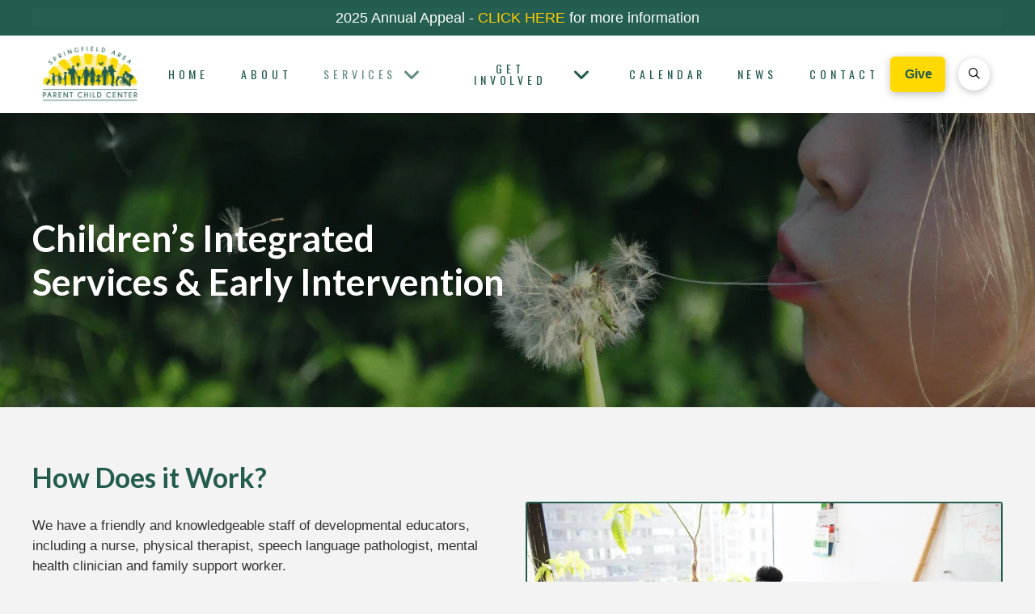

--- FILE ---
content_type: text/html; charset=UTF-8
request_url: https://sapcc-vt.org/services/childrens-integrated-services-and-early-intervention/
body_size: 18296
content:
<!DOCTYPE html>
<html class="no-js" lang="en-US">
<head>
<meta charset="UTF-8">
<meta name="viewport" content="width=device-width, initial-scale=1.0">
<link rel="pingback" href="https://sapcc-vt.org/xmlrpc.php">
<title>Children&#039;s Integrated Services &amp; Early Intervention  - Springfield Area Parent Child Center</title>
<meta name='robots' content='max-image-preview:large' />
<link rel='dns-prefetch' href='//fonts.googleapis.com' />
<link rel='dns-prefetch' href='//fonts.gstatic.com' />
<link rel='dns-prefetch' href='//ajax.googleapis.com' />
<link rel='dns-prefetch' href='//apis.google.com' />
<link rel='dns-prefetch' href='//google-analytics.com' />
<link rel='dns-prefetch' href='//www.google-analytics.com' />
<link rel='dns-prefetch' href='//ssl.google-analytics.com' />
<link rel='dns-prefetch' href='//youtube.com' />
<link rel='dns-prefetch' href='//s.gravatar.com' />
<link rel='dns-prefetch' href='//b811466.smushcdn.com' />
<link rel="alternate" type="application/rss+xml" title="Springfield Area Parent Child Center &raquo; Feed" href="https://sapcc-vt.org/feed/" />
<link rel="alternate" type="application/rss+xml" title="Springfield Area Parent Child Center &raquo; Comments Feed" href="https://sapcc-vt.org/comments/feed/" />
<link rel="alternate" type="text/calendar" title="Springfield Area Parent Child Center &raquo; iCal Feed" href="https://sapcc-vt.org/events/?ical=1" />
<link rel="alternate" title="oEmbed (JSON)" type="application/json+oembed" href="https://sapcc-vt.org/wp-json/oembed/1.0/embed?url=https%3A%2F%2Fsapcc-vt.org%2Fservices%2Fchildrens-integrated-services-and-early-intervention%2F" />
<link rel="alternate" title="oEmbed (XML)" type="text/xml+oembed" href="https://sapcc-vt.org/wp-json/oembed/1.0/embed?url=https%3A%2F%2Fsapcc-vt.org%2Fservices%2Fchildrens-integrated-services-and-early-intervention%2F&#038;format=xml" />
<style id='wp-img-auto-sizes-contain-inline-css' type='text/css'>
img:is([sizes=auto i],[sizes^="auto," i]){contain-intrinsic-size:3000px 1500px}
/*# sourceURL=wp-img-auto-sizes-contain-inline-css */
</style>
<link rel='stylesheet' id='tribe-events-pro-mini-calendar-block-styles-css' href='https://sapcc-vt.org/wp-content/uploads/hummingbird-assets/7d954bf9172b4464d96919fd71c8306b.css' type='text/css' media='all' />
<link rel='stylesheet' id='wp-block-library-css' href='https://sapcc-vt.org/wp-includes/css/dist/block-library/style.min.css' type='text/css' media='all' />
<style id='global-styles-inline-css' type='text/css'>
:root{--wp--preset--aspect-ratio--square: 1;--wp--preset--aspect-ratio--4-3: 4/3;--wp--preset--aspect-ratio--3-4: 3/4;--wp--preset--aspect-ratio--3-2: 3/2;--wp--preset--aspect-ratio--2-3: 2/3;--wp--preset--aspect-ratio--16-9: 16/9;--wp--preset--aspect-ratio--9-16: 9/16;--wp--preset--color--black: #000000;--wp--preset--color--cyan-bluish-gray: #abb8c3;--wp--preset--color--white: #ffffff;--wp--preset--color--pale-pink: #f78da7;--wp--preset--color--vivid-red: #cf2e2e;--wp--preset--color--luminous-vivid-orange: #ff6900;--wp--preset--color--luminous-vivid-amber: #fcb900;--wp--preset--color--light-green-cyan: #7bdcb5;--wp--preset--color--vivid-green-cyan: #00d084;--wp--preset--color--pale-cyan-blue: #8ed1fc;--wp--preset--color--vivid-cyan-blue: #0693e3;--wp--preset--color--vivid-purple: #9b51e0;--wp--preset--gradient--vivid-cyan-blue-to-vivid-purple: linear-gradient(135deg,rgb(6,147,227) 0%,rgb(155,81,224) 100%);--wp--preset--gradient--light-green-cyan-to-vivid-green-cyan: linear-gradient(135deg,rgb(122,220,180) 0%,rgb(0,208,130) 100%);--wp--preset--gradient--luminous-vivid-amber-to-luminous-vivid-orange: linear-gradient(135deg,rgb(252,185,0) 0%,rgb(255,105,0) 100%);--wp--preset--gradient--luminous-vivid-orange-to-vivid-red: linear-gradient(135deg,rgb(255,105,0) 0%,rgb(207,46,46) 100%);--wp--preset--gradient--very-light-gray-to-cyan-bluish-gray: linear-gradient(135deg,rgb(238,238,238) 0%,rgb(169,184,195) 100%);--wp--preset--gradient--cool-to-warm-spectrum: linear-gradient(135deg,rgb(74,234,220) 0%,rgb(151,120,209) 20%,rgb(207,42,186) 40%,rgb(238,44,130) 60%,rgb(251,105,98) 80%,rgb(254,248,76) 100%);--wp--preset--gradient--blush-light-purple: linear-gradient(135deg,rgb(255,206,236) 0%,rgb(152,150,240) 100%);--wp--preset--gradient--blush-bordeaux: linear-gradient(135deg,rgb(254,205,165) 0%,rgb(254,45,45) 50%,rgb(107,0,62) 100%);--wp--preset--gradient--luminous-dusk: linear-gradient(135deg,rgb(255,203,112) 0%,rgb(199,81,192) 50%,rgb(65,88,208) 100%);--wp--preset--gradient--pale-ocean: linear-gradient(135deg,rgb(255,245,203) 0%,rgb(182,227,212) 50%,rgb(51,167,181) 100%);--wp--preset--gradient--electric-grass: linear-gradient(135deg,rgb(202,248,128) 0%,rgb(113,206,126) 100%);--wp--preset--gradient--midnight: linear-gradient(135deg,rgb(2,3,129) 0%,rgb(40,116,252) 100%);--wp--preset--font-size--small: 13px;--wp--preset--font-size--medium: 20px;--wp--preset--font-size--large: 36px;--wp--preset--font-size--x-large: 42px;--wp--preset--spacing--20: 0.44rem;--wp--preset--spacing--30: 0.67rem;--wp--preset--spacing--40: 1rem;--wp--preset--spacing--50: 1.5rem;--wp--preset--spacing--60: 2.25rem;--wp--preset--spacing--70: 3.38rem;--wp--preset--spacing--80: 5.06rem;--wp--preset--shadow--natural: 6px 6px 9px rgba(0, 0, 0, 0.2);--wp--preset--shadow--deep: 12px 12px 50px rgba(0, 0, 0, 0.4);--wp--preset--shadow--sharp: 6px 6px 0px rgba(0, 0, 0, 0.2);--wp--preset--shadow--outlined: 6px 6px 0px -3px rgb(255, 255, 255), 6px 6px rgb(0, 0, 0);--wp--preset--shadow--crisp: 6px 6px 0px rgb(0, 0, 0);}:where(.is-layout-flex){gap: 0.5em;}:where(.is-layout-grid){gap: 0.5em;}body .is-layout-flex{display: flex;}.is-layout-flex{flex-wrap: wrap;align-items: center;}.is-layout-flex > :is(*, div){margin: 0;}body .is-layout-grid{display: grid;}.is-layout-grid > :is(*, div){margin: 0;}:where(.wp-block-columns.is-layout-flex){gap: 2em;}:where(.wp-block-columns.is-layout-grid){gap: 2em;}:where(.wp-block-post-template.is-layout-flex){gap: 1.25em;}:where(.wp-block-post-template.is-layout-grid){gap: 1.25em;}.has-black-color{color: var(--wp--preset--color--black) !important;}.has-cyan-bluish-gray-color{color: var(--wp--preset--color--cyan-bluish-gray) !important;}.has-white-color{color: var(--wp--preset--color--white) !important;}.has-pale-pink-color{color: var(--wp--preset--color--pale-pink) !important;}.has-vivid-red-color{color: var(--wp--preset--color--vivid-red) !important;}.has-luminous-vivid-orange-color{color: var(--wp--preset--color--luminous-vivid-orange) !important;}.has-luminous-vivid-amber-color{color: var(--wp--preset--color--luminous-vivid-amber) !important;}.has-light-green-cyan-color{color: var(--wp--preset--color--light-green-cyan) !important;}.has-vivid-green-cyan-color{color: var(--wp--preset--color--vivid-green-cyan) !important;}.has-pale-cyan-blue-color{color: var(--wp--preset--color--pale-cyan-blue) !important;}.has-vivid-cyan-blue-color{color: var(--wp--preset--color--vivid-cyan-blue) !important;}.has-vivid-purple-color{color: var(--wp--preset--color--vivid-purple) !important;}.has-black-background-color{background-color: var(--wp--preset--color--black) !important;}.has-cyan-bluish-gray-background-color{background-color: var(--wp--preset--color--cyan-bluish-gray) !important;}.has-white-background-color{background-color: var(--wp--preset--color--white) !important;}.has-pale-pink-background-color{background-color: var(--wp--preset--color--pale-pink) !important;}.has-vivid-red-background-color{background-color: var(--wp--preset--color--vivid-red) !important;}.has-luminous-vivid-orange-background-color{background-color: var(--wp--preset--color--luminous-vivid-orange) !important;}.has-luminous-vivid-amber-background-color{background-color: var(--wp--preset--color--luminous-vivid-amber) !important;}.has-light-green-cyan-background-color{background-color: var(--wp--preset--color--light-green-cyan) !important;}.has-vivid-green-cyan-background-color{background-color: var(--wp--preset--color--vivid-green-cyan) !important;}.has-pale-cyan-blue-background-color{background-color: var(--wp--preset--color--pale-cyan-blue) !important;}.has-vivid-cyan-blue-background-color{background-color: var(--wp--preset--color--vivid-cyan-blue) !important;}.has-vivid-purple-background-color{background-color: var(--wp--preset--color--vivid-purple) !important;}.has-black-border-color{border-color: var(--wp--preset--color--black) !important;}.has-cyan-bluish-gray-border-color{border-color: var(--wp--preset--color--cyan-bluish-gray) !important;}.has-white-border-color{border-color: var(--wp--preset--color--white) !important;}.has-pale-pink-border-color{border-color: var(--wp--preset--color--pale-pink) !important;}.has-vivid-red-border-color{border-color: var(--wp--preset--color--vivid-red) !important;}.has-luminous-vivid-orange-border-color{border-color: var(--wp--preset--color--luminous-vivid-orange) !important;}.has-luminous-vivid-amber-border-color{border-color: var(--wp--preset--color--luminous-vivid-amber) !important;}.has-light-green-cyan-border-color{border-color: var(--wp--preset--color--light-green-cyan) !important;}.has-vivid-green-cyan-border-color{border-color: var(--wp--preset--color--vivid-green-cyan) !important;}.has-pale-cyan-blue-border-color{border-color: var(--wp--preset--color--pale-cyan-blue) !important;}.has-vivid-cyan-blue-border-color{border-color: var(--wp--preset--color--vivid-cyan-blue) !important;}.has-vivid-purple-border-color{border-color: var(--wp--preset--color--vivid-purple) !important;}.has-vivid-cyan-blue-to-vivid-purple-gradient-background{background: var(--wp--preset--gradient--vivid-cyan-blue-to-vivid-purple) !important;}.has-light-green-cyan-to-vivid-green-cyan-gradient-background{background: var(--wp--preset--gradient--light-green-cyan-to-vivid-green-cyan) !important;}.has-luminous-vivid-amber-to-luminous-vivid-orange-gradient-background{background: var(--wp--preset--gradient--luminous-vivid-amber-to-luminous-vivid-orange) !important;}.has-luminous-vivid-orange-to-vivid-red-gradient-background{background: var(--wp--preset--gradient--luminous-vivid-orange-to-vivid-red) !important;}.has-very-light-gray-to-cyan-bluish-gray-gradient-background{background: var(--wp--preset--gradient--very-light-gray-to-cyan-bluish-gray) !important;}.has-cool-to-warm-spectrum-gradient-background{background: var(--wp--preset--gradient--cool-to-warm-spectrum) !important;}.has-blush-light-purple-gradient-background{background: var(--wp--preset--gradient--blush-light-purple) !important;}.has-blush-bordeaux-gradient-background{background: var(--wp--preset--gradient--blush-bordeaux) !important;}.has-luminous-dusk-gradient-background{background: var(--wp--preset--gradient--luminous-dusk) !important;}.has-pale-ocean-gradient-background{background: var(--wp--preset--gradient--pale-ocean) !important;}.has-electric-grass-gradient-background{background: var(--wp--preset--gradient--electric-grass) !important;}.has-midnight-gradient-background{background: var(--wp--preset--gradient--midnight) !important;}.has-small-font-size{font-size: var(--wp--preset--font-size--small) !important;}.has-medium-font-size{font-size: var(--wp--preset--font-size--medium) !important;}.has-large-font-size{font-size: var(--wp--preset--font-size--large) !important;}.has-x-large-font-size{font-size: var(--wp--preset--font-size--x-large) !important;}
/*# sourceURL=global-styles-inline-css */
</style>

<style id='classic-theme-styles-inline-css' type='text/css'>
/*! This file is auto-generated */
.wp-block-button__link{color:#fff;background-color:#32373c;border-radius:9999px;box-shadow:none;text-decoration:none;padding:calc(.667em + 2px) calc(1.333em + 2px);font-size:1.125em}.wp-block-file__button{background:#32373c;color:#fff;text-decoration:none}
/*# sourceURL=/wp-includes/css/classic-themes.min.css */
</style>
<link rel='stylesheet' id='wphb-1-css' href='https://sapcc-vt.org/wp-content/uploads/hummingbird-assets/a06a22579e6294100dba6221f439e5cc.css' type='text/css' media='all' />
<style id='cs-inline-css' type='text/css'>
@media (min-width:1200px){.x-hide-xl{display:none !important;}}@media (min-width:979px) and (max-width:1199px){.x-hide-lg{display:none !important;}}@media (min-width:767px) and (max-width:978px){.x-hide-md{display:none !important;}}@media (min-width:480px) and (max-width:766px){.x-hide-sm{display:none !important;}}@media (max-width:479px){.x-hide-xs{display:none !important;}} a,h1 a:hover,h2 a:hover,h3 a:hover,h4 a:hover,h5 a:hover,h6 a:hover,.x-breadcrumb-wrap a:hover,.widget ul li a:hover,.widget ol li a:hover,.widget.widget_text ul li a,.widget.widget_text ol li a,.widget_nav_menu .current-menu-item > a,.x-accordion-heading .x-accordion-toggle:hover,.x-comment-author a:hover,.x-comment-time:hover,.x-recent-posts a:hover .h-recent-posts{color:rgb(14,93,202);}a:hover,.widget.widget_text ul li a:hover,.widget.widget_text ol li a:hover,.x-twitter-widget ul li a:hover{color:rgb(0,79,188);}.rev_slider_wrapper,a.x-img-thumbnail:hover,.x-slider-container.below,.page-template-template-blank-3-php .x-slider-container.above,.page-template-template-blank-6-php .x-slider-container.above{border-color:rgb(14,93,202);}.entry-thumb:before,.x-pagination span.current,.woocommerce-pagination span[aria-current],.flex-direction-nav a,.flex-control-nav a:hover,.flex-control-nav a.flex-active,.mejs-time-current,.x-dropcap,.x-skill-bar .bar,.x-pricing-column.featured h2,.h-comments-title small,.x-entry-share .x-share:hover,.x-highlight,.x-recent-posts .x-recent-posts-img:after{background-color:rgb(14,93,202);}.x-nav-tabs > .active > a,.x-nav-tabs > .active > a:hover{box-shadow:inset 0 3px 0 0 rgb(14,93,202);}.x-main{width:calc(72% - 2.463055%);}.x-sidebar{width:calc(100% - 2.463055% - 72%);}.x-comment-author,.x-comment-time,.comment-form-author label,.comment-form-email label,.comment-form-url label,.comment-form-rating label,.comment-form-comment label,.widget_calendar #wp-calendar caption,.widget.widget_rss li .rsswidget{font-family:"Lato",sans-serif;font-weight:700;}.p-landmark-sub,.p-meta,input,button,select,textarea{font-family:"Oswald",sans-serif;}.widget ul li a,.widget ol li a,.x-comment-time{color:#999999;}.widget_text ol li a,.widget_text ul li a{color:rgb(14,93,202);}.widget_text ol li a:hover,.widget_text ul li a:hover{color:rgb(0,79,188);}.comment-form-author label,.comment-form-email label,.comment-form-url label,.comment-form-rating label,.comment-form-comment label,.widget_calendar #wp-calendar th,.p-landmark-sub strong,.widget_tag_cloud .tagcloud a:hover,.widget_tag_cloud .tagcloud a:active,.entry-footer a:hover,.entry-footer a:active,.x-breadcrumbs .current,.x-comment-author,.x-comment-author a{color:#272727;}.widget_calendar #wp-calendar th{border-color:#272727;}.h-feature-headline span i{background-color:#272727;}@media (max-width:978.98px){}html{font-size:14px;}@media (min-width:479px){html{font-size:14px;}}@media (min-width:766px){html{font-size:14px;}}@media (min-width:978px){html{font-size:14px;}}@media (min-width:1199px){html{font-size:14px;}}body{font-style:normal;font-weight:400;color:#999999;background-color:#f3f3f3;}.w-b{font-weight:400 !important;}h1,h2,h3,h4,h5,h6,.h1,.h2,.h3,.h4,.h5,.h6,.x-text-headline{font-family:"Lato",sans-serif;font-style:normal;font-weight:700;}h1,.h1{letter-spacing:-0.035em;}h2,.h2{letter-spacing:-0.035em;}h3,.h3{letter-spacing:-0.035em;}h4,.h4{letter-spacing:-0.035em;}h5,.h5{letter-spacing:-0.035em;}h6,.h6{letter-spacing:-0.035em;}.w-h{font-weight:700 !important;}.x-container.width{width:100%;}.x-container.max{max-width:1200px;}.x-bar-content.x-container.width{flex-basis:100%;}.x-main.full{float:none;clear:both;display:block;width:auto;}@media (max-width:978.98px){.x-main.full,.x-main.left,.x-main.right,.x-sidebar.left,.x-sidebar.right{float:none;display:block;width:auto !important;}}.entry-header,.entry-content{font-size:1rem;}body,input,button,select,textarea{font-family:"Oswald",sans-serif;}h1,h2,h3,h4,h5,h6,.h1,.h2,.h3,.h4,.h5,.h6,h1 a,h2 a,h3 a,h4 a,h5 a,h6 a,.h1 a,.h2 a,.h3 a,.h4 a,.h5 a,.h6 a,blockquote{color:#272727;}.cfc-h-tx{color:#272727 !important;}.cfc-h-bd{border-color:#272727 !important;}.cfc-h-bg{background-color:#272727 !important;}.cfc-b-tx{color:#999999 !important;}.cfc-b-bd{border-color:#999999 !important;}.cfc-b-bg{background-color:#999999 !important;}.x-btn,.button,[type="submit"]{color:#ffffff;border-color:rgb(41,185,115);background-color:rgb(41,185,115);text-shadow:0 0.075em 0.075em rgba(0,0,0,0.5);}.x-btn:hover,.button:hover,[type="submit"]:hover{color:#ffffff;border-color:rgb(21,165,95);background-color:rgb(21,165,95);text-shadow:0 0.075em 0.075em rgba(0,0,0,0.5);}.x-btn.x-btn-real,.x-btn.x-btn-real:hover{margin-bottom:0.25em;text-shadow:0 0.075em 0.075em rgba(0,0,0,0.65);}.x-btn.x-btn-real{box-shadow:0 0.25em 0 0 #a71000,0 4px 9px rgba(0,0,0,0.75);}.x-btn.x-btn-real:hover{box-shadow:0 0.25em 0 0 #a71000,0 4px 9px rgba(0,0,0,0.75);}.x-btn.x-btn-flat,.x-btn.x-btn-flat:hover{margin-bottom:0;text-shadow:0 0.075em 0.075em rgba(0,0,0,0.65);box-shadow:none;}.x-btn.x-btn-transparent,.x-btn.x-btn-transparent:hover{margin-bottom:0;border-width:3px;text-shadow:none;text-transform:uppercase;background-color:transparent;box-shadow:none;}body .gform_wrapper .gfield_required{color:rgb(14,93,202);}body .gform_wrapper h2.gsection_title,body .gform_wrapper h3.gform_title,body .gform_wrapper .top_label .gfield_label,body .gform_wrapper .left_label .gfield_label,body .gform_wrapper .right_label .gfield_label{font-weight:700;}body .gform_wrapper h2.gsection_title{letter-spacing:-0.035em!important;}body .gform_wrapper h3.gform_title{letter-spacing:-0.035em!important;}body .gform_wrapper .top_label .gfield_label,body .gform_wrapper .left_label .gfield_label,body .gform_wrapper .right_label .gfield_label{color:#272727;}body .gform_wrapper .validation_message{font-weight:400;}.bg .mejs-container,.x-video .mejs-container{position:unset !important;} @font-face{font-family:'FontAwesomePro';font-style:normal;font-weight:900;font-display:block;src:url('https://sapcc-vt.org/wp-content/themes/pro/cornerstone/assets/fonts/fa-solid-900.woff2?ver=6.7.2') format('woff2'),url('https://sapcc-vt.org/wp-content/themes/pro/cornerstone/assets/fonts/fa-solid-900.ttf?ver=6.7.2') format('truetype');}[data-x-fa-pro-icon]{font-family:"FontAwesomePro" !important;}[data-x-fa-pro-icon]:before{content:attr(data-x-fa-pro-icon);}[data-x-icon],[data-x-icon-o],[data-x-icon-l],[data-x-icon-s],[data-x-icon-b],[data-x-icon-sr],[data-x-icon-ss],[data-x-icon-sl],[data-x-fa-pro-icon],[class*="cs-fa-"]{display:inline-flex;font-style:normal;font-weight:400;text-decoration:inherit;text-rendering:auto;-webkit-font-smoothing:antialiased;-moz-osx-font-smoothing:grayscale;}[data-x-icon].left,[data-x-icon-o].left,[data-x-icon-l].left,[data-x-icon-s].left,[data-x-icon-b].left,[data-x-icon-sr].left,[data-x-icon-ss].left,[data-x-icon-sl].left,[data-x-fa-pro-icon].left,[class*="cs-fa-"].left{margin-right:0.5em;}[data-x-icon].right,[data-x-icon-o].right,[data-x-icon-l].right,[data-x-icon-s].right,[data-x-icon-b].right,[data-x-icon-sr].right,[data-x-icon-ss].right,[data-x-icon-sl].right,[data-x-fa-pro-icon].right,[class*="cs-fa-"].right{margin-left:0.5em;}[data-x-icon]:before,[data-x-icon-o]:before,[data-x-icon-l]:before,[data-x-icon-s]:before,[data-x-icon-b]:before,[data-x-icon-sr]:before,[data-x-icon-ss]:before,[data-x-icon-sl]:before,[data-x-fa-pro-icon]:before,[class*="cs-fa-"]:before{line-height:1;}@font-face{font-family:'FontAwesome';font-style:normal;font-weight:900;font-display:block;src:url('https://sapcc-vt.org/wp-content/themes/pro/cornerstone/assets/fonts/fa-solid-900.woff2?ver=6.7.2') format('woff2'),url('https://sapcc-vt.org/wp-content/themes/pro/cornerstone/assets/fonts/fa-solid-900.ttf?ver=6.7.2') format('truetype');}[data-x-icon],[data-x-icon-s],[data-x-icon][class*="cs-fa-"]{font-family:"FontAwesome" !important;font-weight:900;}[data-x-icon]:before,[data-x-icon][class*="cs-fa-"]:before{content:attr(data-x-icon);}[data-x-icon-s]:before{content:attr(data-x-icon-s);}@font-face{font-family:'FontAwesomeRegular';font-style:normal;font-weight:400;font-display:block;src:url('https://sapcc-vt.org/wp-content/themes/pro/cornerstone/assets/fonts/fa-regular-400.woff2?ver=6.7.2') format('woff2'),url('https://sapcc-vt.org/wp-content/themes/pro/cornerstone/assets/fonts/fa-regular-400.ttf?ver=6.7.2') format('truetype');}@font-face{font-family:'FontAwesomePro';font-style:normal;font-weight:400;font-display:block;src:url('https://sapcc-vt.org/wp-content/themes/pro/cornerstone/assets/fonts/fa-regular-400.woff2?ver=6.7.2') format('woff2'),url('https://sapcc-vt.org/wp-content/themes/pro/cornerstone/assets/fonts/fa-regular-400.ttf?ver=6.7.2') format('truetype');}[data-x-icon-o]{font-family:"FontAwesomeRegular" !important;}[data-x-icon-o]:before{content:attr(data-x-icon-o);}@font-face{font-family:'FontAwesomeLight';font-style:normal;font-weight:300;font-display:block;src:url('https://sapcc-vt.org/wp-content/themes/pro/cornerstone/assets/fonts/fa-light-300.woff2?ver=6.7.2') format('woff2'),url('https://sapcc-vt.org/wp-content/themes/pro/cornerstone/assets/fonts/fa-light-300.ttf?ver=6.7.2') format('truetype');}@font-face{font-family:'FontAwesomePro';font-style:normal;font-weight:300;font-display:block;src:url('https://sapcc-vt.org/wp-content/themes/pro/cornerstone/assets/fonts/fa-light-300.woff2?ver=6.7.2') format('woff2'),url('https://sapcc-vt.org/wp-content/themes/pro/cornerstone/assets/fonts/fa-light-300.ttf?ver=6.7.2') format('truetype');}[data-x-icon-l]{font-family:"FontAwesomeLight" !important;font-weight:300;}[data-x-icon-l]:before{content:attr(data-x-icon-l);}@font-face{font-family:'FontAwesomeBrands';font-style:normal;font-weight:normal;font-display:block;src:url('https://sapcc-vt.org/wp-content/themes/pro/cornerstone/assets/fonts/fa-brands-400.woff2?ver=6.7.2') format('woff2'),url('https://sapcc-vt.org/wp-content/themes/pro/cornerstone/assets/fonts/fa-brands-400.ttf?ver=6.7.2') format('truetype');}[data-x-icon-b]{font-family:"FontAwesomeBrands" !important;}[data-x-icon-b]:before{content:attr(data-x-icon-b);}.widget.widget_rss li .rsswidget:before{content:"\f35d";padding-right:0.4em;font-family:"FontAwesome";} .myd-0.x-bar{height:auto;font-size:1em;background-color:#235b4e;box-shadow:0px 3px 25px 0px rgba(0,0,0,0.15);}.myd-0 .x-bar-content{justify-content:center;height:auto;}.myd-0.x-bar-outer-spacers:after,.myd-0.x-bar-outer-spacers:before{flex-basis:20px;width:20px!important;height:20px;}.myd-0.x-bar-space{font-size:1em;height:auto;}.myd-1.x-bar{border-top-width:0;border-right-width:0;border-bottom-width:0;border-left-width:0;z-index:9999;}.myd-1 .x-bar-content{display:flex;flex-direction:row;align-items:center;flex-grow:0;flex-shrink:1;flex-basis:100%;}.myd-2.x-bar{height:6em;font-size:16px;background-color:hsl(0,0%,100%);}.myd-2 .x-bar-content{justify-content:space-between;height:6em;max-width:1200px;}.myd-2.x-bar-outer-spacers:after,.myd-2.x-bar-outer-spacers:before{flex-basis:1.05em;width:1.05em!important;height:1.05em;}.myd-2.x-bar-space{font-size:16px;height:6em;}.myd-3.x-bar-container{display:flex;flex-direction:row;align-items:center;flex-grow:1;flex-shrink:0;border-top-width:0;border-right-width:0;border-bottom-width:0;border-left-width:0;font-size:1em;}.myd-4.x-bar-container{justify-content:space-between;flex-basis:auto;padding-top:10px;padding-right:10px;padding-bottom:10px;padding-left:10px;z-index:auto;}.myd-5.x-bar-container{justify-content:flex-end;flex-basis:0%;z-index:1;}.myd-6.x-row{z-index:auto;margin-right:auto;margin-left:auto;border-top-width:0;border-right-width:0;border-bottom-width:0;border-left-width:0;padding-top:1px;padding-right:1px;padding-bottom:1px;padding-left:1px;font-size:1em;}.myd-6 > .x-row-inner{flex-direction:row;justify-content:flex-start;align-items:stretch;align-content:stretch;margin-top:calc(((20px / 2) + 1px) * -1);margin-right:calc(((20px / 2) + 1px) * -1);margin-bottom:calc(((20px / 2) + 1px) * -1);margin-left:calc(((20px / 2) + 1px) * -1);}.myd-6 > .x-row-inner > *{margin-top:calc(20px / 2);margin-bottom:calc(20px / 2);margin-right:calc(20px / 2);margin-left:calc(20px / 2);}.myd-7{--gap:20px;}.myd-7 > .x-row-inner > *:nth-child(1n - 0) {flex-basis:calc(100% - clamp(0px,var(--gap),9999px));}.myd-8.x-col{z-index:1;border-top-width:0;border-right-width:0;border-bottom-width:0;border-left-width:0;font-size:1em;}.myd-9.x-text{max-width:calc(100vw - 12px);border-top-width:0;border-right-width:0;border-bottom-width:0;border-left-width:0;font-size:1.05em;background-color:#255f52;}.myd-9.x-text .x-text-content-text-primary{font-family:Helvetica,Arial,sans-serif;font-size:1.2em;font-style:normal;font-weight:400;line-height:1.4;letter-spacing:0em;text-align:center;text-transform:none;color:rgb(255,255,255);}.myd-a.x-image{font-size:1em;}.myd-b{display:flex;flex-direction:row;justify-content:space-around;align-items:stretch;align-self:center;flex-grow:0;flex-shrink:1;flex-basis:auto;}.myd-b > li,.myd-b > li > a{flex-grow:0;flex-shrink:1;flex-basis:auto;}.myd-c{font-size:1em;}.myd-d{margin-top:0em;margin-right:-2.25em;margin-bottom:0em;margin-left:-2.25em;}.myd-d [data-x-toggle-collapse]{transition-duration:300ms;transition-timing-function:cubic-bezier(0.400,0.000,0.200,1.000);}.myd-e .x-dropdown {width:15em;font-size:16px;border-top-width:0;border-right-width:0;border-bottom-width:0;border-left-width:0;background-color:#938887;box-shadow:0em 0.5em 3em 0em rgba(0,0,0,0.25);transition-duration:500ms,500ms,0s;transition-timing-function:cubic-bezier(0.400,0.000,0.200,1.000);}.myd-e .x-dropdown:not(.x-active) {transition-delay:0s,0s,500ms;}.myd-g.x-anchor {border-top-width:0;border-right-width:0;border-bottom-width:0;border-left-width:0;}.myd-h.x-anchor .x-anchor-sub-indicator {font-size:1.25em;}.myd-i.x-anchor {font-size:1.2em;}.myd-i.x-anchor .x-anchor-content {padding-top:0.25em;padding-right:1em;padding-bottom:0.25em;padding-left:1em;}.myd-i.x-anchor:hover,.myd-i.x-anchor[class*="active"],[data-x-effect-provider*="colors"]:hover .myd-i.x-anchor {background-color:rgba(91,83,83,0);}.myd-i.x-anchor .x-anchor-text-primary {font-family:inherit;font-size:14px;font-weight:inherit;letter-spacing:0.35em;margin-right:calc(0.35em * -1);text-align:center;text-transform:uppercase;}.myd-i.x-anchor:hover .x-anchor-text-primary,.myd-i.x-anchor[class*="active"] .x-anchor-text-primary,[data-x-effect-provider*="colors"]:hover .myd-i.x-anchor .x-anchor-text-primary {color:rgba(35,91,78,0.7);}.myd-i.x-anchor .x-anchor-sub-indicator {margin-top:5px;margin-right:5px;margin-bottom:5px;margin-left:15px;color:#235b4e;}.myd-i.x-anchor:hover .x-anchor-sub-indicator,.myd-i.x-anchor[class*="active"] .x-anchor-sub-indicator,[data-x-effect-provider*="colors"]:hover .myd-i.x-anchor .x-anchor-sub-indicator {color:rgba(35,91,78,0.7);}.myd-i > .is-primary {height:2px;transform-origin:0% 100%;}.myd-j.x-anchor {background-color:transparent;}.myd-j > .is-primary {color:#235b4e;}.myd-k.x-anchor .x-anchor-content {display:flex;flex-direction:row;justify-content:center;align-items:center;}.myd-l.x-anchor .x-anchor-text {margin-top:5px;margin-right:5px;margin-bottom:5px;margin-left:5px;}.myd-l.x-anchor .x-anchor-text-primary {color:#235b4e;}.myd-m.x-anchor .x-anchor-text-primary {font-style:normal;}.myd-n.x-anchor .x-anchor-text-primary {line-height:1;}.myd-o > .is-primary {width:100%;}.myd-p.x-anchor {border-top-width:2px;border-right-style:none;border-left-style:none;}.myd-p.x-anchor .x-anchor-text {margin-right:auto;margin-left:4px;}.myd-p.x-anchor .x-anchor-text-primary {font-family:"Lato",sans-serif;font-weight:700;letter-spacing:0.035em;margin-right:calc(0.035em * -1);color:white;}.myd-p.x-anchor .x-anchor-sub-indicator {margin-top:0px;margin-right:4px;margin-bottom:0px;margin-left:auto;color:rgba(255,255,255,0.5);}.myd-p > .is-primary {color:rgba(255,255,255,0.05);transform-origin:0% 50%;}.myd-q.x-anchor {border-right-width:0px;border-bottom-width:0px;border-left-width:0px;border-top-style:solid;border-bottom-style:none;border-top-color:rgba(255,255,255,0.15);border-right-color:transparent;border-bottom-color:transparent;border-left-color:transparent;background-color:#235b4e;}.myd-q.x-anchor:hover,.myd-q.x-anchor[class*="active"],[data-x-effect-provider*="colors"]:hover .myd-q.x-anchor {background-color:rgba(35,91,78,0.7);}.myd-r.x-anchor {font-size:1em;}.myd-s.x-anchor .x-anchor-content {padding-top:0.805em;padding-right:0.805em;padding-bottom:0.805em;padding-left:0.805em;}.myd-s.x-anchor .x-anchor-text {margin-top:1px;margin-bottom:1px;}.myd-s.x-anchor .x-anchor-text-primary {font-size:12px;}.myd-t.x-anchor .x-anchor-text-primary {line-height:1.4;}.myd-t.x-anchor .x-anchor-text-secondary {margin-top:0.5em;font-family:inherit;font-size:0.75em;font-style:normal;font-weight:700;line-height:1;letter-spacing:0.035em;margin-right:calc(0.035em * -1);color:rgba(255,255,255,0.5);}.myd-u > .is-primary {height:100%;}.myd-v.x-anchor {width:3.5em;height:3.5em;border-top-left-radius:1em;border-top-right-radius:1em;border-bottom-right-radius:1em;border-bottom-left-radius:1em;}.myd-v.x-anchor .x-anchor-content {padding-top:0.5em;padding-right:0.5em;padding-bottom:0.5em;padding-left:0.5em;}.myd-v.x-anchor .x-graphic-icon {font-size:1.75em;width:1em;color:rgb(41,128,185);height:1em;line-height:1em;background-color:transparent;}.myd-v.x-anchor:hover .x-graphic-icon,.myd-v.x-anchor[class*="active"] .x-graphic-icon,[data-x-effect-provider*="colors"]:hover .myd-v.x-anchor .x-graphic-icon {color:white;}.myd-v.x-anchor .x-toggle {color:#235b4e;}.myd-v.x-anchor:hover .x-toggle,.myd-v.x-anchor[class*="active"] .x-toggle,[data-x-effect-provider*="colors"]:hover .myd-v.x-anchor .x-toggle {color:white;}.myd-v.x-anchor .x-toggle-more-h,.myd-v.x-anchor .x-toggle-more-v {margin-top:1.75em;margin-right:1.75em;margin-bottom:1.75em;margin-left:1.75em;font-size:0.375em;}.myd-v.x-anchor .x-toggle-more-1 {transform:translate3d(-1.75em,0,0);}.myd-v.x-anchor .x-toggle-more-3 {transform:translate3d(1.75em,0,0);}.myd-v > .is-primary {border-top-left-radius:1em;border-top-right-radius:1em;border-bottom-right-radius:1em;border-bottom-left-radius:1em;transform-origin:50% 50%;}.myd-v > .is-secondary {width:calc(100% - 6px);height:calc(100% - 6px);border-top-left-radius:0.85em;border-top-right-radius:0.85em;border-bottom-right-radius:0.85em;border-bottom-left-radius:0.85em;color:rgba(255,255,255,0.25);transform-origin:50% 50%;}.myd-v:hover > .is-secondary ,[data-x-effect-provider*="particles"]:hover .myd-v > .is-secondary {transition-delay:0.15s;}.myd-w.x-anchor .x-graphic {margin-top:5px;margin-right:5px;margin-bottom:5px;margin-left:5px;}.myd-w.x-anchor .x-graphic-icon {border-top-width:0;border-right-width:0;border-bottom-width:0;border-left-width:0;}.myd-x.x-anchor .x-anchor-content {padding-top:1em;padding-right:2.25em;padding-bottom:1em;padding-left:2.25em;}.myd-x.x-anchor .x-anchor-text {margin-top:4px;margin-bottom:4px;}.myd-x.x-anchor .x-anchor-text-primary {font-size:0.875em;}.myd-y.x-anchor {border-right-width:2px;border-bottom-width:2px;border-left-width:2px;border-top-style:none;border-bottom-style:solid;border-top-color:rgba(35,91,78,0.7);border-right-color:rgba(35,91,78,0.7);border-bottom-color:rgba(35,91,78,0.7);border-left-color:rgba(35,91,78,0.7);background-color:rgba(0,0,0,0.25);}.myd-z.x-anchor {border-top-left-radius:0.35em;border-top-right-radius:0.35em;border-bottom-right-radius:0.35em;border-bottom-left-radius:0.35em;background-color:#ffd900;}.myd-z.x-anchor .x-anchor-content {padding-top:0.575em;padding-right:0.85em;padding-bottom:0.575em;padding-left:0.85em;}.myd-z.x-anchor .x-anchor-text-primary {font-family:Helvetica,Arial,sans-serif;font-size:1em;font-weight:700;text-transform:capitalize;}.myd-10.x-anchor {box-shadow:0em 0.15em 0.65em 0em rgba(0,0,0,0.25);}.myd-11.x-anchor {width:3em;height:3em;margin-top:1.156em;margin-right:1.156em;margin-bottom:1.156em;margin-left:1.156em;border-top-left-radius:100em;border-top-right-radius:100em;border-bottom-right-radius:100em;border-bottom-left-radius:100em;font-size:0.85em;background-color:rgb(255,255,255);}.myd-11.x-anchor .x-graphic-icon {font-size:1em;width:auto;color:rgba(0,0,0,1);}.myd-11.x-anchor:hover .x-graphic-icon,.myd-11.x-anchor[class*="active"] .x-graphic-icon,[data-x-effect-provider*="colors"]:hover .myd-11.x-anchor .x-graphic-icon {color:rgba(0,0,0,0.5);}.myd-11.x-anchor .x-toggle {color:rgba(0,0,0,1);}.myd-11.x-anchor:hover .x-toggle,.myd-11.x-anchor[class*="active"] .x-toggle,[data-x-effect-provider*="colors"]:hover .myd-11.x-anchor .x-toggle {color:rgba(0,0,0,0.5);}.myd-11.x-anchor .x-toggle-burger {width:10em;margin-top:3em;margin-right:0;margin-bottom:3em;margin-left:0;font-size:2px;}.myd-11.x-anchor .x-toggle-burger-bun-t {transform:translate3d(0,calc(3em * -1),0);}.myd-11.x-anchor .x-toggle-burger-bun-b {transform:translate3d(0,3em,0);}.myd-12{font-size:16px;transition-duration:500ms;}.myd-12 .x-off-canvas-bg{background-color:hsla(84,48%,53%,0.63);transition-duration:500ms;transition-timing-function:cubic-bezier(0.400,0.000,0.200,1.000);}.myd-12 .x-off-canvas-close{width:calc(1em * 1.5);height:calc(1em * 1.5);font-size:1.5em;color:rgba(255,255,255,0.25);transition-duration:0.3s,500ms,500ms;transition-timing-function:ease-in-out,cubic-bezier(0.400,0.000,0.200,1.000),cubic-bezier(0.400,0.000,0.200,1.000);}.myd-12 .x-off-canvas-close:focus,.myd-12 .x-off-canvas-close:hover{color:white;}.myd-12 .x-off-canvas-content{max-width:400px;padding-top:calc(1.5em * 1.5);padding-right:calc(1.5em * 1.5);padding-bottom:calc(1.5em * 1.5);padding-left:calc(1.5em * 1.5);border-top-width:0;border-right-width:0;border-bottom-width:0;border-left-width:0;background-color:#235b4e;box-shadow:0em 0.5em 3em 0em rgba(0,0,0,0.25);transition-duration:500ms;transition-timing-function:cubic-bezier(0.400,0.000,0.200,1.000);}.myd-13{transition-duration:500ms,0s;transition-timing-function:cubic-bezier(0.400,0.000,0.200,1.000);}.myd-13 .x-modal-content-scroll-area{font-size:21px;padding-top:0;padding-right:calc(1em * 2);padding-bottom:0;padding-left:calc(1em * 2);}.myd-13:not(.x-active){transition-delay:0s,500ms;}.myd-13 .x-modal-bg{background-color:rgba(0,0,0,0.88);}.myd-13 .x-modal-close{width:calc(1em * 2);height:calc(1em * 2);font-size:1em;color:rgba(255,255,255,0.5);}.myd-13 .x-modal-close:focus,.myd-13 .x-modal-close:hover{color:rgba(255,255,255,1);}.myd-13 .x-modal-content{text-align:center;border-top-width:0;border-right-width:0;border-bottom-width:0;border-left-width:0;transition-duration:500ms;transition-timing-function:cubic-bezier(0.400,0.000,0.200,1.000);}.myd-14{width:100%;max-width:21em;height:auto;margin-top:0em;margin-right:auto;margin-bottom:0em;margin-left:auto;border-top-width:0;border-right-width:0;border-bottom-width:0;border-left-width:0;border-top-left-radius:100em;border-top-right-radius:100em;border-bottom-right-radius:100em;border-bottom-left-radius:100em;font-size:calc(10px + 4vmin);background-color:rgb(255,255,255);box-shadow:0em 0.15em 0.5em 0em rgba(0,0,0,0.15);}.myd-14.x-search-focused{border-top-left-radius:100em;border-top-right-radius:100em;border-bottom-right-radius:100em;border-bottom-left-radius:100em;}.myd-14 .x-search-input{order:2;margin-top:0px;margin-right:0px;margin-bottom:0px;margin-left:0px;font-family:inherit;font-size:1em;font-style:normal;font-weight:inherit;line-height:1.3;color:rgba(0,0,0,0.5);}.myd-14.x-search-has-content .x-search-input{color:rgba(0,0,0,1);}.myd-14 .x-search-btn-submit{order:1;width:1em;height:1em;margin-top:1em;margin-right:0.64em;margin-bottom:1em;margin-left:1em;border-top-width:0;border-right-width:0;border-bottom-width:0;border-left-width:0;font-size:1em;color:rgba(0,0,0,1);}.myd-14 .x-search-btn-clear{order:3;width:1em;height:1em;margin-top:1em;margin-right:1em;margin-bottom:1em;margin-left:0.64em;border-top-width:0;border-right-width:0;border-bottom-width:0;border-left-width:0;color:rgba(0,0,0,0.5);font-size:1em;}.myd-14 .x-search-btn-clear:focus,.myd-14 .x-search-btn-clear:hover{color:rgb(0,0,0);}@media screen and (max-width:1199px){.myd-i.x-anchor .x-anchor-content {padding-right:0.5em;padding-left:0.5em;}.myd-i.x-anchor .x-anchor-text-primary {font-size:12px;}.myd-z.x-anchor {font-size:0.805em;}}@media screen and (min-width:767px) and (max-width:1199px){.myd-i.x-anchor {font-size:1em;}}@media screen and (max-width:766px){.myd-9.x-text .x-text-content-text-primary{font-size:1em;}.myd-i.x-anchor {font-size:1.2em;}}  .m122-0.x-bar{height:auto;padding-top:3rem;padding-right:0rem;padding-bottom:0rem;padding-left:0rem;font-size:1rem;background-color:rgb(255,255,255);z-index:9998;}.m122-0 .x-bar-content{justify-content:flex-start;align-items:flex-start;flex-wrap:wrap;align-content:flex-start;flex-grow:0;flex-shrink:1;flex-basis:1200px;height:auto;}.m122-0.x-bar-outer-spacers:after,.m122-0.x-bar-outer-spacers:before{flex-basis:1.5rem;width:1.5rem!important;height:1.5rem;}.m122-0.x-bar-space{font-size:1rem;}.m122-1.x-bar{border-top-width:0;border-right-width:0;border-bottom-width:0;border-left-width:0;}.m122-1 .x-bar-content{display:flex;flex-direction:row;}.m122-2.x-bar{height:100px;font-size:1em;background-color:#235b4e;box-shadow:0px 3px 25px 0px rgba(0,0,0,0.15);z-index:9999;}.m122-2 .x-bar-content{justify-content:center;align-items:center;height:100px;max-width:1200px;}.m122-2.x-bar-outer-spacers:after,.m122-2.x-bar-outer-spacers:before{flex-basis:15px;width:15px!important;height:15px;}.m122-2.x-bar-space{font-size:1em;}.m122-3.x-bar-container{display:flex;flex-direction:row;align-items:center;margin-top:0rem;border-top-width:0;border-right-width:0;border-bottom-width:0;border-left-width:0;font-size:1em;z-index:1;}.m122-4.x-bar-container{justify-content:space-between;}.m122-5.x-bar-container{flex-grow:0;flex-shrink:0;flex-basis:auto;}.m122-6.x-bar-container{margin-right:3rem;}.m122-7.x-bar-container{margin-bottom:3rem;}.m122-8.x-bar-container{margin-left:0rem;}.m122-9.x-bar-container{flex-grow:1;flex-shrink:1;}.m122-a.x-bar-container{flex-basis:36rem;margin-right:0rem;}.m122-b.x-bar-container{justify-content:flex-start;flex-basis:18rem;width:40%;min-width:1200px;margin-right:-2.5rem;padding-top:0.5rem;padding-right:2rem;}.m122-c.x-bar-container{margin-bottom:0rem;padding-bottom:0.5rem;padding-left:0rem;}.m122-d.x-bar-container{min-width:1px;margin-right:0.256rem;margin-left:0.256rem;padding-top:1.012rem;padding-right:0rem;}.m122-e.x-row{z-index:auto;margin-right:auto;margin-left:auto;border-top-width:0;border-right-width:0;border-bottom-width:0;border-left-width:0;padding-top:1px;padding-right:1px;padding-bottom:1px;padding-left:1px;font-size:1em;}.m122-e > .x-row-inner{flex-direction:row;}.m122-f.x-row{width:100%;text-align:center;}.m122-f > .x-row-inner{justify-content:center;align-items:center;align-content:center;margin-top:calc(((20px / 2) + 1px) * -1);margin-right:calc(((20px / 2) + 1px) * -1);margin-bottom:calc(((20px / 2) + 1px) * -1);margin-left:calc(((20px / 2) + 1px) * -1);}.m122-f > .x-row-inner > *{margin-top:calc(20px / 2);margin-bottom:calc(20px / 2);margin-right:calc(20px / 2);margin-left:calc(20px / 2);}.m122-g.x-row{width:80%;}.m122-g > .x-row-inner{justify-content:flex-start;align-items:stretch;align-content:stretch;margin-top:calc(((3rem / 2) + 1px) * -1);margin-right:calc(((3rem / 2) + 1px) * -1);margin-bottom:calc(((3rem / 2) + 1px) * -1);margin-left:calc(((3rem / 2) + 1px) * -1);}.m122-g > .x-row-inner > *{flex-grow:1;margin-top:calc(3rem / 2);margin-bottom:calc(3rem / 2);margin-right:calc(3rem / 2);margin-left:calc(3rem / 2);}.m122-h{--gap:20px;}.m122-h > .x-row-inner > *:nth-child(1n - 0) {flex-basis:calc(100% - clamp(0px,var(--gap),9999px));}.m122-i{--gap:3rem;}.m122-i > .x-row-inner > *:nth-child(1n - 0) {flex-basis:calc(13rem - clamp(0px,var(--gap),9999px));}.m122-j.x-col{display:flex;flex-direction:column;justify-content:flex-start;align-items:center;flex-wrap:wrap;align-content:center;}.m122-k.x-col{z-index:1;border-top-width:0;border-right-width:0;border-bottom-width:0;border-left-width:0;font-size:1em;}.m122-l.x-col{text-align:center;}.m122-m.x-col{width:200px;}.m122-n.x-image{font-size:1em;border-top-width:0;border-right-width:0;border-bottom-width:0;border-left-width:0;}.m122-n.x-image img{aspect-ratio:auto;}.m122-o.x-image img{object-fit:contain;}.m122-p.x-image{max-width:360px;}.m122-q.x-image{width:100%;max-width:150px;margin-top:0px;margin-right:0px;margin-bottom:13px;margin-left:0px;padding-top:7px;padding-right:7px;padding-bottom:7px;padding-left:7px;}.m122-q.x-image img{width:100%;}.m122-s.x-anchor {border-top-width:0;border-right-width:0;border-bottom-width:0;border-left-width:0;font-size:1em;}.m122-s.x-anchor .x-anchor-content {display:flex;flex-direction:row;align-items:center;}.m122-t.x-anchor {border-top-left-radius:0.35em;border-top-right-radius:0.35em;border-bottom-right-radius:0.35em;border-bottom-left-radius:0.35em;background-color:#ffd900;}.m122-t.x-anchor .x-anchor-text {margin-right:5px;}.m122-t.x-anchor .x-anchor-text-primary {color:#235b4e;}.m122-u.x-anchor .x-anchor-content {justify-content:center;}.m122-v.x-anchor .x-anchor-content {padding-top:0.575em;padding-right:0.85em;padding-bottom:0.575em;padding-left:0.85em;}.m122-w.x-anchor .x-anchor-text-primary {font-style:normal;line-height:1;}.m122-w.x-anchor:hover .x-anchor-text-primary,.m122-w.x-anchor[class*="active"] .x-anchor-text-primary,[data-x-effect-provider*="colors"]:hover .m122-w.x-anchor .x-anchor-text-primary {color:rgba(0,0,0,0.5);}.m122-x.x-anchor .x-anchor-text {margin-top:5px;margin-bottom:5px;margin-left:5px;}.m122-x.x-anchor .x-anchor-text-primary {font-family:inherit;font-weight:inherit;}.m122-y.x-anchor .x-anchor-text-primary {font-size:1em;}.m122-z.x-anchor .x-anchor-content {justify-content:flex-start;}.m122-z.x-anchor .x-anchor-sub-indicator {font-size:1em;color:rgba(0,0,0,1);}.m122-z.x-anchor:hover .x-anchor-sub-indicator,.m122-z.x-anchor[class*="active"] .x-anchor-sub-indicator,[data-x-effect-provider*="colors"]:hover .m122-z.x-anchor .x-anchor-sub-indicator {color:rgba(0,0,0,0.5);}.m122-10.x-anchor .x-anchor-content {padding-top:0.25em;padding-right:0em;padding-bottom:0.25em;padding-left:0em;}.m122-10.x-anchor .x-anchor-text-primary {font-family:Helvetica,Arial,sans-serif;font-weight:400;color:rgb(118,117,117);}.m122-11.x-anchor .x-anchor-text-primary {font-size:0.9em;}.m122-12.x-anchor .x-anchor-content {padding-top:0.75em;padding-right:0.75em;padding-bottom:0.75em;padding-left:0.75em;}.m122-12.x-anchor .x-anchor-text {margin-right:auto;}.m122-12.x-anchor .x-anchor-text-primary {color:rgba(0,0,0,1);}.m122-12.x-anchor .x-anchor-sub-indicator {margin-top:5px;margin-right:5px;margin-bottom:5px;margin-left:5px;}.m122-13.x-anchor {margin-top:1.888em;margin-right:0em;margin-bottom:0em;margin-left:0em;}.m122-13.x-anchor .x-anchor-content {padding-top:0.237em;padding-right:0.237em;padding-bottom:0.237em;padding-left:0.237em;}.m122-13.x-anchor .x-graphic-icon {font-size:1.25em;}.m122-13.x-anchor:hover .x-graphic-icon,.m122-13.x-anchor[class*="active"] .x-graphic-icon,[data-x-effect-provider*="colors"]:hover .m122-13.x-anchor .x-graphic-icon {color:rgba(0,0,0,0.5);}.m122-14.x-anchor .x-graphic {margin-top:5px;margin-right:5px;margin-bottom:5px;margin-left:5px;}.m122-14.x-anchor .x-graphic-icon {width:auto;color:rgba(0,0,0,1);border-top-width:0;border-right-width:0;border-bottom-width:0;border-left-width:0;}.m122-15.x-anchor {width:2em;height:2em;margin-top:0rem;margin-right:0.25rem;margin-bottom:0rem;margin-left:0.25rem;border-top-left-radius:100em;border-top-right-radius:100em;border-bottom-right-radius:100em;border-bottom-left-radius:100em;background-color:rgba(255,255,255,1);}.m122-15.x-anchor .x-graphic-icon {font-size:1em;}.m122-15.x-anchor:hover .x-graphic-icon,.m122-15.x-anchor[class*="active"] .x-graphic-icon,[data-x-effect-provider*="colors"]:hover .m122-15.x-anchor .x-graphic-icon {color:#3b5998;}.m122-16.x-text{margin-top:0em;margin-right:0em;margin-bottom:1em;margin-left:0em;border-top-width:0px;border-right-width:0px;border-bottom-width:2px;border-left-width:0px;border-top-style:solid;border-right-style:solid;border-bottom-style:solid;border-left-style:solid;border-top-color:transparent;border-right-color:transparent;border-bottom-color:#e5e5e5;border-left-color:transparent;padding-top:0em;padding-right:0em;padding-bottom:0.4em;padding-left:0em;font-size:1.25em;}.m122-16.x-text .x-text-content-text-primary{font-family:inherit;font-size:1em;font-style:normal;font-weight:inherit;line-height:1;letter-spacing:0em;text-transform:none;color:#000000;}.m122-17.x-text .x-text-content-text-primary{text-align:left;}.m122-18{margin-top:0.25em;margin-right:0em;margin-bottom:0.25em;margin-left:0em;font-size:1em;display:flex;flex-direction:column;justify-content:flex-start;align-items:stretch;align-self:stretch;flex-grow:0;flex-shrink:0;flex-basis:auto;}.m122-18 > li,.m122-18 > li > a{flex-grow:0;flex-shrink:1;flex-basis:auto;}.m122-19 .x-dropdown {width:14em;font-size:16px;border-top-width:0;border-right-width:0;border-bottom-width:0;border-left-width:0;background-color:rgb(255,255,255);box-shadow:0em 0.15em 2em 0em rgba(0,0,0,0.15);transition-duration:500ms,500ms,0s;transition-timing-function:cubic-bezier(0.400,0.000,0.200,1.000);}.m122-19 .x-dropdown:not(.x-active) {transition-delay:0s,0s,500ms;}.m122-1a.x-text{font-size:1em;}.m122-1b.x-text{border-top-width:0;border-right-width:0;border-bottom-width:0;border-left-width:0;font-style:normal;line-height:1.4;letter-spacing:0em;text-transform:none;}.m122-1b.x-text > :first-child{margin-top:0;}.m122-1b.x-text > :last-child{margin-bottom:0;}.m122-1c.x-text{font-family:inherit;font-weight:inherit;color:rgba(0,0,0,1);}.m122-1d.x-text{font-family:Helvetica,Arial,sans-serif;}.m122-1e.x-text{font-weight:400;text-align:left;color:rgb(188,185,185);}.m122-1f.x-text{margin-top:0rem;margin-right:0.25px;margin-bottom:0rem;margin-left:0.25rem;font-size:0.8em;font-weight:300;color:rgb(255,255,255);}  .myl-0.x-section{margin-top:0px;margin-right:0px;margin-bottom:0px;margin-left:0px;border-top-width:0;border-right-width:0;border-bottom-width:0;border-left-width:0;padding-right:0px;padding-bottom:128px;padding-left:0px;}.myl-1.x-section{padding-top:128px;background-color:#235b4e;z-index:1;}.myl-1 > .x-bg > .x-bg-layer-lower-image {background-image:url(https://b811466.smushcdn.com/811466/wp-content/uploads/2017/06/person-girl-cute-young.jpg?lossy=1&strip=1&webp=1);background-repeat:no-repeat;background-position:center;background-size:cover;background-attachment:inherit;}.myl-1 > .x-bg > .x-bg-layer-upper-color {background-color:rgba(13,35,30,0.36);}.myl-2.x-section{padding-top:64px;z-index:auto;}.myl-3.x-row{z-index:auto;margin-right:auto;margin-left:auto;border-top-width:0;border-right-width:0;border-bottom-width:0;border-left-width:0;padding-top:1px;padding-right:1px;padding-bottom:1px;padding-left:1px;font-size:1em;}.myl-3 > .x-row-inner{flex-direction:row;justify-content:flex-start;margin-top:calc(((20px / 2) + 1px) * -1);margin-right:calc(((20px / 2) + 1px) * -1);margin-bottom:calc(((20px / 2) + 1px) * -1);margin-left:calc(((20px / 2) + 1px) * -1);}.myl-3 > .x-row-inner > *{margin-top:calc(20px / 2);margin-bottom:calc(20px / 2);margin-right:calc(20px / 2);margin-left:calc(20px / 2);}.myl-4 > .x-row-inner{align-items:stretch;align-content:stretch;}.myl-5 > .x-row-inner{align-items:center;align-content:center;}.myl-6{--gap:20px;}.myl-7 > .x-row-inner > *:nth-child(2n - 0) {flex-basis:calc(50% - clamp(0px,var(--gap),9999px));}.myl-7 > .x-row-inner > *:nth-child(2n - 1) {flex-basis:calc(50% - clamp(0px,var(--gap),9999px));}.myl-8 > .x-row-inner > *:nth-child(2n - 0) {flex-basis:calc(50% - clamp(0px,var(--gap),9999px));}.myl-8 > .x-row-inner > *:nth-child(2n - 1) {flex-basis:calc(50% - clamp(0px,var(--gap),9999px));}.myl-9.x-col{z-index:1;border-top-width:0;border-right-width:0;border-bottom-width:0;border-left-width:0;font-size:1em;}.myl-a.x-text .x-text-content-text-primary{font-size:3.22em;line-height:1.2;color:rgb(255,255,255);}.myl-b.x-text{border-top-width:0;border-right-width:0;border-bottom-width:0;border-left-width:0;font-size:1em;}.myl-b.x-text .x-text-content-text-primary{font-family:"Lato",sans-serif;font-style:normal;font-weight:700;letter-spacing:0em;text-transform:none;}.myl-c.x-text{margin-top:0em;margin-right:0em;margin-bottom:1.61em;margin-left:0em;}.myl-c.x-text .x-text-content-text-primary{font-size:2.415em;line-height:1.4;text-align:left;color:#235b4e;}.myl-d.x-text{max-width:600px;margin-top:0em;margin-right:0em;margin-bottom:24px;margin-left:0em;border-top-width:0;border-right-width:0;border-bottom-width:0;border-left-width:0;font-family:Helvetica,Arial,sans-serif;font-size:1.2075em;font-style:normal;font-weight:400;line-height:1.5;letter-spacing:0em;text-align:left;text-transform:none;color:#333;}.myl-d.x-text > :first-child{margin-top:0;}.myl-d.x-text > :last-child{margin-bottom:0;}.myl-e.x-anchor {border-top-width:0;border-right-width:0;border-bottom-width:0;border-left-width:0;border-top-left-radius:0.35em;border-top-right-radius:0.35em;border-bottom-right-radius:0.35em;border-bottom-left-radius:0.35em;font-size:0.805em;background-color:#ffd900;box-shadow:0em 0.15em 0.65em 0em rgba(0,0,0,0.25);}.myl-e.x-anchor .x-anchor-content {display:flex;flex-direction:row;justify-content:center;align-items:center;padding-top:0.575em;padding-right:0.85em;padding-bottom:0.575em;padding-left:0.85em;}.myl-e.x-anchor .x-anchor-text {margin-top:5px;margin-right:5px;margin-bottom:5px;margin-left:5px;}.myl-e.x-anchor .x-anchor-text-primary {font-family:"Lato",sans-serif;font-size:1.61em;font-style:normal;font-weight:700;line-height:1;text-transform:capitalize;color:#235b4e;}.myl-f.x-image{font-size:1em;border-top-width:2px;border-right-width:2px;border-bottom-width:2px;border-left-width:2px;border-top-style:solid;border-right-style:solid;border-bottom-style:solid;border-left-style:solid;border-top-color:#235b4e;border-right-color:#235b4e;border-bottom-color:#235b4e;border-left-color:#235b4e;border-top-left-radius:3px;border-top-right-radius:3px;border-bottom-right-radius:3px;border-bottom-left-radius:3px;}.myl-f.x-image img{aspect-ratio:auto;}@media screen and (max-width:1199px){.myl-1.x-section{padding-top:64px;padding-bottom:64px;}}@media screen and (max-width:978px){.myl-7 > .x-row-inner > *:nth-child(1n - 0) {flex-basis:calc(100% - clamp(0px,var(--gap),9999px));}}@media screen and (max-width:479px){.myl-7 > .x-row-inner > *:nth-child(1n - 0) {flex-basis:calc(100% - clamp(0px,var(--gap),9999px));}.myl-8 > .x-row-inner > *:nth-child(1n - 0) {flex-basis:calc(100% - clamp(0px,var(--gap),9999px));}} @import url('https://fonts.googleapis.com/css?family=Oswald:200,400,600');.primary{background:rgb(0,140,195)!important;}input[type="submit"],.modal-btn{color:rgb(149,193,78);background:rgba(255,255,255,0);border:4px solid hsl(83,48%,53%);text-shadow:none;font-size:1.2em;transition:background 0.35s ease-in-out,color 0.35s ease-in-out;}input[type="submit"]:hover,.modal-btn:hover{background:rgb(149,193,78);border-color:rgb(149,193,78);text-shadow:none;color:white;}#gform_wrapper_1 label{display:none;}.btn-color,.x-btn.btn-color{background:rgb(41,185,115);}.screen{position:relative;}.screen:before{content:" ";position:absolute;top:0;bottom:0;left:0;right:0;background:rgba(0,0,0,0.43);display:block;}.gallery-overlay{background-color:rgba(17,65,88,.45);background-blend-mode:multiply;}.material-shadow{box-shadow:0 3px 6px rgba(0,0,0,0.16),0 3px 6px rgba(0,0,0,0.23);}.primary{background:rgb(38,137,154)!important;}.primary-text{color:rgb(38,137,154);}.primary-border{border-color:rgb(38,137,154);border-style:solid;}.primary-light{background:rgb(68,167,184)!important;}#gform_submit_button_2{background:white!important;color:hsl(84,48%,53%);transition:all 0.35s ease-in-out;text-decoration:none;box-shadow:none!important;border:4px solid hsl(84,48%,53%);text-shadow:none;}#gform_submit_button_2:hover{color:white;background:hsl(84,48%,53%)!important;}.poly{display:block;width:45%;margin:auto;text-align:center;padding:15px;color:white;-webkit-clip-path:polygon(50% 0%,100% 25%,100% 75%,50% 100%,0% 75%,0% 25%);clip-path:polygon(50% 0%,100% 25%,100% 75%,50% 100%,0% 75%,0% 25%);font-size:1.25em;padding-bottom:30px;padding-top:45px;}.hide-label .gfield_label{display:none!IMPORTANT;}.big-select select{height:60px!important;padding-left:50px!important;font-size:1.5em!important;position:relative!important;}.hide-submit input[type="submit"]{display:none!important;}.section-title{font-weight:100;font-size:3em;}.center-photos{margin:auto;display:block;}#ducks a{margin-bottom:5px;}#ducks .decorate-duck-btn{display:none;}@media screen and (min-width:768px){.massive-home-title{font-size:12em;margin-bottom:0;}.massive-title-sub{margin-top:0;font-size:8em;font-weight:100;}.big-section-title{margin-bottom:40px;font-size:400%;}}#ind-donate-button{color:white;background:hsl(84,48%,53%);padding:10px 20px;border:2px solid hsl(84,48%,53%);border-radius:7px;}#ind-donate-button:hover{color:hsl(84,48%,53%);background:rgba(0,0,0,0);}.send-to-left{flex-grow:1;} .subs-button{color:white!important;background:rgb(149,193,78)!important;border:4px solid hsl(83,48%,53%)!important;text-shadow:none;font-size:0.8em!important;transition:background 0.35s ease-in-out,color 0.35s ease-in-out;border-radius:4px!important;padding:7px!important;}
/*# sourceURL=cs-inline-css */
</style>
<script type="text/javascript" src="https://sapcc-vt.org/wp-content/uploads/hummingbird-assets/d1d015f04f893ccaaffe831723abff3f.js" id="wphb-2-js"></script>
<script type="text/javascript" src="https://sapcc-vt.org/wp-content/plugins/modalbox-for-cornerstone/assets/js/jquery.magnific-popup.min.js" id="mg_modalbox_js-js"></script>
<link rel="https://api.w.org/" href="https://sapcc-vt.org/wp-json/" /><link rel="alternate" title="JSON" type="application/json" href="https://sapcc-vt.org/wp-json/wp/v2/pages/1245" /><link rel='shortlink' href='https://sapcc-vt.org/?p=1245' />
<script type='text/javascript' src='//s3.amazonaws.com/downloads.mailchimp.com/js/mc-validate.js'></script>
<script type='text/javascript'>(function($) {window.fnames = new Array(); window.ftypes = new Array();fnames[0]='EMAIL';ftypes[0]='email';fnames[1]='FNAME';ftypes[1]='text';fnames[2]='LNAME';ftypes[2]='text';fnames[3]='BIRTHDAY';ftypes[3]='birthday';}(jQuery));var $mcj = jQuery.noConflict(true);</script>
<meta name="tec-api-version" content="v1"><meta name="tec-api-origin" content="https://sapcc-vt.org"><link rel="alternate" href="https://sapcc-vt.org/wp-json/tribe/events/v1/" />
<!-- Meta Pixel Code -->
<script type='text/javascript'>
!function(f,b,e,v,n,t,s){if(f.fbq)return;n=f.fbq=function(){n.callMethod?
n.callMethod.apply(n,arguments):n.queue.push(arguments)};if(!f._fbq)f._fbq=n;
n.push=n;n.loaded=!0;n.version='2.0';n.queue=[];t=b.createElement(e);t.async=!0;
t.src=v;s=b.getElementsByTagName(e)[0];s.parentNode.insertBefore(t,s)}(window,
document,'script','https://connect.facebook.net/en_US/fbevents.js');
</script>
<!-- End Meta Pixel Code -->
<script type='text/javascript'>var url = window.location.origin + '?ob=open-bridge';
            fbq('set', 'openbridge', '429922361720155', url);
fbq('init', '429922361720155', {}, {
    "agent": "wordpress-6.9-4.1.5"
})</script><script type='text/javascript'>
    fbq('track', 'PageView', []);
  </script><!-- SEO meta tags powered by SmartCrawl https://wpmudev.com/project/smartcrawl-wordpress-seo/ -->
<link rel="canonical" href="https://sapcc-vt.org/services/childrens-integrated-services-and-early-intervention/" />
<meta name="description" content="{{dc:post:title}}nn How Does it Work?nn We have a friendly and knowledgeable staff of developmental educators, including a nurse, physical therapist, sp ..." />
<script type="application/ld+json">{"@context":"https:\/\/schema.org","@graph":[{"@type":"Organization","@id":"https:\/\/sapcc-vt.org\/#schema-publishing-organization","url":"https:\/\/sapcc-vt.org","name":"Springfield Area Parent Child Center"},{"@type":"WebSite","@id":"https:\/\/sapcc-vt.org\/#schema-website","url":"https:\/\/sapcc-vt.org","name":"Springfield Area Parent Child Center","encoding":"UTF-8","potentialAction":{"@type":"SearchAction","target":"https:\/\/sapcc-vt.org\/search\/{search_term_string}\/","query-input":"required name=search_term_string"},"image":{"@type":"ImageObject","@id":"https:\/\/sapcc-vt.org\/#schema-site-logo","url":"https:\/\/sapcc-vt.org\/wp-content\/uploads\/2022\/10\/cropped-SAPCC-logo.jpg","height":244,"width":421}},{"@type":"BreadcrumbList","@id":"https:\/\/sapcc-vt.org\/services\/childrens-integrated-services-and-early-intervention?page&pagename=services\/childrens-integrated-services-and-early-intervention\/#breadcrumb","itemListElement":[{"@type":"ListItem","position":1,"name":"Home","item":"https:\/\/sapcc-vt.org"},{"@type":"ListItem","position":2,"name":"Services","item":"https:\/\/sapcc-vt.org\/services\/"},{"@type":"ListItem","position":3,"name":"Children&#8217;s Integrated Services &#038; Early Intervention"}]},{"@type":"Person","@id":"https:\/\/sapcc-vt.org\/author\/mikebecomeindelible-com\/#schema-author","name":"Mike Dion","url":"https:\/\/sapcc-vt.org\/author\/mikebecomeindelible-com\/"}]}</script>
<meta property="og:type" content="article" />
<meta property="og:url" content="https://sapcc-vt.org/services/childrens-integrated-services-and-early-intervention/" />
<meta property="og:title" content="Children&#039;s Integrated Services &amp; Early Intervention - Springfield Area Parent Child Center" />
<meta property="og:description" content="{{dc:post:title}}\n\n How Does it Work?\n\n We have a friendly and knowledgeable staff of developmental educators, including a nurse, physical therapist, sp ..." />
<meta property="article:published_time" content="2022-05-09T21:35:11" />
<meta property="article:author" content="Mike Dion" />
<meta name="twitter:card" content="summary" />
<meta name="twitter:title" content="Children&#039;s Integrated Services &amp; Early Intervention - Springfield Area Parent Child Center" />
<meta name="twitter:description" content="{{dc:post:title}}\n\n How Does it Work?\n\n We have a friendly and knowledgeable staff of developmental educators, including a nurse, physical therapist, sp ..." />
<!-- /SEO -->
<link rel="icon" href="https://b811466.smushcdn.com/811466/wp-content/uploads/2021/12/cropped-SAPCC-logo-square-32x32.png?lossy=1&strip=1&webp=1" sizes="32x32" />
<link rel="icon" href="https://b811466.smushcdn.com/811466/wp-content/uploads/2021/12/cropped-SAPCC-logo-square-192x192.png?lossy=1&strip=1&webp=1" sizes="192x192" />
<link rel="apple-touch-icon" href="https://b811466.smushcdn.com/811466/wp-content/uploads/2021/12/cropped-SAPCC-logo-square-180x180.png?lossy=1&strip=1&webp=1" />
<meta name="msapplication-TileImage" content="https://sapcc-vt.org/wp-content/uploads/2021/12/cropped-SAPCC-logo-square-270x270.png" />
<link rel="stylesheet" href="//fonts.googleapis.com/css?family=Oswald:400,400i,700,700i%7CLato:700%7CLato:400,400i,700,700i&#038;subset=latin,latin-ext&#038;display=auto" type="text/css" media="all" crossorigin="anonymous" data-x-google-fonts/></head>
<body class="wp-singular page-template page-template-template-blank-4 page-template-template-blank-4-php page page-id-1245 page-child parent-pageid-1238 wp-theme-pro tribe-no-js x-integrity x-integrity-light x-full-width-layout-active x-full-width-active x-post-meta-disabled pro-v6_7_10">

  
<!-- Meta Pixel Code -->
<noscript>
<img height="1" width="1" style="display:none" alt="fbpx"
src="https://www.facebook.com/tr?id=429922361720155&ev=PageView&noscript=1" />
</noscript>
<!-- End Meta Pixel Code -->

  
  <div id="x-root" class="x-root">

    
    <div id="x-site" class="x-site site">

      <header class="x-masthead" role="banner">
        <div class="x-bar x-bar-top x-bar-h x-bar-relative x-bar-outer-spacers e1237-e1 myd-0 myd-1" data-x-bar="{&quot;id&quot;:&quot;e1237-e1&quot;,&quot;region&quot;:&quot;top&quot;,&quot;height&quot;:&quot;auto&quot;}"><div class="e1237-e1 x-bar-content"><div class="x-bar-container e1237-e2 myd-3 myd-4"><div class="x-row x-container max width e1237-e3 myd-6 myd-7"><div class="x-row-inner"><div class="x-col e1237-e4 myd-8"><div class="x-text x-text-headline e1237-e5 myd-9"><div class="x-text-content"><div class="x-text-content-text"><p class="x-text-content-text-primary">2025 Annual Appeal - <a href="/get-involved/2025-annual-appeal"><span style="color: #ffcc00;">CLICK HERE</span></a> for more information</p>
</div></div></div></div></div></div></div></div></div><div class="x-bar x-bar-top x-bar-h x-bar-relative x-bar-outer-spacers e1237-e6 myd-1 myd-2" data-x-bar="{&quot;id&quot;:&quot;e1237-e6&quot;,&quot;region&quot;:&quot;top&quot;,&quot;height&quot;:&quot;6em&quot;}"><div class="e1237-e6 x-bar-content"><div class="x-bar-container e1237-e7 myd-3 myd-5" id="ind-main-menu-top-bar"><a class="x-image e1237-e8 myd-a send-to-left x-image-preserve-ratio" style="height: 100%; max-height: 86px;" href="https://sapcc-vt.org"><img src="https://b811466.smushcdn.com/811466/wp-content/uploads/2020/09/SAPCC-logo-final-color-web-transparent-300x173.png?lossy=1&strip=1&webp=1" width="150" height="86" alt="Image" loading="lazy" srcset="https://b811466.smushcdn.com/811466/wp-content/uploads/2020/09/SAPCC-logo-final-color-web-transparent-300x173.png?lossy=1&amp;strip=1&amp;webp=1 300w, https://b811466.smushcdn.com/811466/wp-content/uploads/2020/09/SAPCC-logo-final-color-web-transparent-100x58.png?lossy=1&amp;strip=1&amp;webp=1 100w, https://b811466.smushcdn.com/811466/wp-content/uploads/2020/09/SAPCC-logo-final-color-web-transparent.png?lossy=1&amp;strip=1&amp;webp=1 400w" sizes="(max-width: 150px) 100vw, 150px"></a><ul class="x-menu-first-level x-menu x-menu-inline x-hide-md x-hide-sm x-hide-xs e1237-e9 myd-b myd-c myd-e" data-x-hoverintent="{&quot;interval&quot;:50,&quot;timeout&quot;:500,&quot;sensitivity&quot;:9}"><li class="menu-item menu-item-type-post_type menu-item-object-page menu-item-home menu-item-1279" id="menu-item-1279"><a class="x-anchor x-anchor-menu-item has-particle myd-f myd-g myd-h myd-i myd-j myd-k myd-l myd-m myd-n myd-o" tabindex="0" href="https://sapcc-vt.org/"><span class="x-particle is-primary" data-x-particle="scale-x overlap-t_c" aria-hidden="true"><span style=""></span></span><div class="x-anchor-content"><div class="x-anchor-text"><span class="x-anchor-text-primary">Home</span></div><i class="x-anchor-sub-indicator" data-x-skip-scroll="true" aria-hidden="true" data-x-icon-s="&#xf107;"></i></div></a></li><li class="menu-item menu-item-type-post_type menu-item-object-page menu-item-1275" id="menu-item-1275"><a class="x-anchor x-anchor-menu-item has-particle myd-f myd-g myd-h myd-i myd-j myd-k myd-l myd-m myd-n myd-o" tabindex="0" href="https://sapcc-vt.org/about/"><span class="x-particle is-primary" data-x-particle="scale-x overlap-t_c" aria-hidden="true"><span style=""></span></span><div class="x-anchor-content"><div class="x-anchor-text"><span class="x-anchor-text-primary">About</span></div><i class="x-anchor-sub-indicator" data-x-skip-scroll="true" aria-hidden="true" data-x-icon-s="&#xf107;"></i></div></a></li><li class="menu-item menu-item-type-post_type menu-item-object-page current-page-ancestor current-menu-ancestor current-menu-parent current-page-parent current_page_parent current_page_ancestor menu-item-has-children menu-item-1280" id="menu-item-1280"><a class="x-anchor x-anchor-menu-item has-particle myd-f myd-g myd-h myd-i myd-j myd-k myd-l myd-m myd-n myd-o x-always-active" tabindex="0" href="https://sapcc-vt.org/services/"><span class="x-particle is-primary" data-x-particle="scale-x overlap-t_c" aria-hidden="true"><span style=""></span></span><div class="x-anchor-content"><div class="x-anchor-text"><span class="x-anchor-text-primary">Services</span></div><i class="x-anchor-sub-indicator" data-x-skip-scroll="true" aria-hidden="true" data-x-icon-s="&#xf107;"></i></div></a><ul class="sub-menu x-dropdown" data-x-depth="0" data-x-stem data-x-stem-menu-top><li class="menu-item menu-item-type-post_type menu-item-object-page current-menu-item page_item page-item-1245 current_page_item menu-item-1281" id="menu-item-1281"><a class="x-anchor x-anchor-menu-item has-particle myd-f myd-h myd-k myd-m myd-o myd-p myd-q myd-r myd-s myd-t myd-u x-always-active" tabindex="0" href="https://sapcc-vt.org/services/childrens-integrated-services-and-early-intervention/"><span class="x-particle is-primary" data-x-particle="scale-x inside-c_c" aria-hidden="true"><span style=""></span></span><div class="x-anchor-content"><div class="x-anchor-text"><span class="x-anchor-text-primary">Children’s Integrated Services &#038; Early Intervention</span></div><i class="x-anchor-sub-indicator" data-x-skip-scroll="true" aria-hidden="true" data-x-icon-s="&#xf107;"></i></div></a></li><li class="menu-item menu-item-type-post_type menu-item-object-page menu-item-1282" id="menu-item-1282"><a class="x-anchor x-anchor-menu-item has-particle myd-f myd-h myd-k myd-m myd-o myd-p myd-q myd-r myd-s myd-t myd-u" tabindex="0" href="https://sapcc-vt.org/services/community-outreach-and-development/"><span class="x-particle is-primary" data-x-particle="scale-x inside-c_c" aria-hidden="true"><span style=""></span></span><div class="x-anchor-content"><div class="x-anchor-text"><span class="x-anchor-text-primary">Community Outreach &#038; Development</span></div><i class="x-anchor-sub-indicator" data-x-skip-scroll="true" aria-hidden="true" data-x-icon-s="&#xf107;"></i></div></a></li><li class="menu-item menu-item-type-post_type menu-item-object-page menu-item-1283" id="menu-item-1283"><a class="x-anchor x-anchor-menu-item has-particle myd-f myd-h myd-k myd-m myd-o myd-p myd-q myd-r myd-s myd-t myd-u" tabindex="0" href="https://sapcc-vt.org/services/concrete-supports/"><span class="x-particle is-primary" data-x-particle="scale-x inside-c_c" aria-hidden="true"><span style=""></span></span><div class="x-anchor-content"><div class="x-anchor-text"><span class="x-anchor-text-primary">Concrete Supports</span></div><i class="x-anchor-sub-indicator" data-x-skip-scroll="true" aria-hidden="true" data-x-icon-s="&#xf107;"></i></div></a></li><li class="menu-item menu-item-type-post_type menu-item-object-page menu-item-1284" id="menu-item-1284"><a class="x-anchor x-anchor-menu-item has-particle myd-f myd-h myd-k myd-m myd-o myd-p myd-q myd-r myd-s myd-t myd-u" tabindex="0" href="https://sapcc-vt.org/services/diaper-bank/"><span class="x-particle is-primary" data-x-particle="scale-x inside-c_c" aria-hidden="true"><span style=""></span></span><div class="x-anchor-content"><div class="x-anchor-text"><span class="x-anchor-text-primary">Diaper Bank</span></div><i class="x-anchor-sub-indicator" data-x-skip-scroll="true" aria-hidden="true" data-x-icon-s="&#xf107;"></i></div></a></li><li class="menu-item menu-item-type-post_type menu-item-object-page menu-item-4010" id="menu-item-4010"><a class="x-anchor x-anchor-menu-item has-particle myd-f myd-h myd-k myd-m myd-o myd-p myd-q myd-r myd-s myd-t myd-u" tabindex="0" href="https://sapcc-vt.org/services/dolly-partons-imagination-library/"><span class="x-particle is-primary" data-x-particle="scale-x inside-c_c" aria-hidden="true"><span style=""></span></span><div class="x-anchor-content"><div class="x-anchor-text"><span class="x-anchor-text-primary">Dolly Parton’s Imagination Library</span></div><i class="x-anchor-sub-indicator" data-x-skip-scroll="true" aria-hidden="true" data-x-icon-s="&#xf107;"></i></div></a></li><li class="menu-item menu-item-type-post_type menu-item-object-page menu-item-1285" id="menu-item-1285"><a class="x-anchor x-anchor-menu-item has-particle myd-f myd-h myd-k myd-m myd-o myd-p myd-q myd-r myd-s myd-t myd-u" tabindex="0" href="https://sapcc-vt.org/services/developmental-understanding-and-legal-collaboration-for-everyone/"><span class="x-particle is-primary" data-x-particle="scale-x inside-c_c" aria-hidden="true"><span style=""></span></span><div class="x-anchor-content"><div class="x-anchor-text"><span class="x-anchor-text-primary">DULCE</span></div><i class="x-anchor-sub-indicator" data-x-skip-scroll="true" aria-hidden="true" data-x-icon-s="&#xf107;"></i></div></a></li><li class="menu-item menu-item-type-post_type menu-item-object-page menu-item-1287" id="menu-item-1287"><a class="x-anchor x-anchor-menu-item has-particle myd-f myd-h myd-k myd-m myd-o myd-p myd-q myd-r myd-s myd-t myd-u" tabindex="0" href="https://sapcc-vt.org/services/heart-program/"><span class="x-particle is-primary" data-x-particle="scale-x inside-c_c" aria-hidden="true"><span style=""></span></span><div class="x-anchor-content"><div class="x-anchor-text"><span class="x-anchor-text-primary">HEART Program</span></div><i class="x-anchor-sub-indicator" data-x-skip-scroll="true" aria-hidden="true" data-x-icon-s="&#xf107;"></i></div></a></li><li class="menu-item menu-item-type-post_type menu-item-object-page menu-item-1288" id="menu-item-1288"><a class="x-anchor x-anchor-menu-item has-particle myd-f myd-h myd-k myd-m myd-o myd-p myd-q myd-r myd-s myd-t myd-u" tabindex="0" href="https://sapcc-vt.org/services/information-and-referral/"><span class="x-particle is-primary" data-x-particle="scale-x inside-c_c" aria-hidden="true"><span style=""></span></span><div class="x-anchor-content"><div class="x-anchor-text"><span class="x-anchor-text-primary">Information &#038; Referral</span></div><i class="x-anchor-sub-indicator" data-x-skip-scroll="true" aria-hidden="true" data-x-icon-s="&#xf107;"></i></div></a></li><li class="menu-item menu-item-type-post_type menu-item-object-page menu-item-1289" id="menu-item-1289"><a class="x-anchor x-anchor-menu-item has-particle myd-f myd-h myd-k myd-m myd-o myd-p myd-q myd-r myd-s myd-t myd-u" tabindex="0" href="https://sapcc-vt.org/services/parent-education-and-support/"><span class="x-particle is-primary" data-x-particle="scale-x inside-c_c" aria-hidden="true"><span style=""></span></span><div class="x-anchor-content"><div class="x-anchor-text"><span class="x-anchor-text-primary">Parent Education &#038; Support</span></div><i class="x-anchor-sub-indicator" data-x-skip-scroll="true" aria-hidden="true" data-x-icon-s="&#xf107;"></i></div></a></li><li class="menu-item menu-item-type-post_type menu-item-object-page menu-item-1290" id="menu-item-1290"><a class="x-anchor x-anchor-menu-item has-particle myd-f myd-h myd-k myd-m myd-o myd-p myd-q myd-r myd-s myd-t myd-u" tabindex="0" href="https://sapcc-vt.org/services/playgroups/"><span class="x-particle is-primary" data-x-particle="scale-x inside-c_c" aria-hidden="true"><span style=""></span></span><div class="x-anchor-content"><div class="x-anchor-text"><span class="x-anchor-text-primary">Playgroups</span></div><i class="x-anchor-sub-indicator" data-x-skip-scroll="true" aria-hidden="true" data-x-icon-s="&#xf107;"></i></div></a></li><li class="menu-item menu-item-type-post_type menu-item-object-page menu-item-1291" id="menu-item-1291"><a class="x-anchor x-anchor-menu-item has-particle myd-f myd-h myd-k myd-m myd-o myd-p myd-q myd-r myd-s myd-t myd-u" tabindex="0" href="https://sapcc-vt.org/services/playworks/"><span class="x-particle is-primary" data-x-particle="scale-x inside-c_c" aria-hidden="true"><span style=""></span></span><div class="x-anchor-content"><div class="x-anchor-text"><span class="x-anchor-text-primary">PlayWorks Child Center</span></div><i class="x-anchor-sub-indicator" data-x-skip-scroll="true" aria-hidden="true" data-x-icon-s="&#xf107;"></i></div></a></li><li class="menu-item menu-item-type-post_type menu-item-object-page menu-item-4009" id="menu-item-4009"><a class="x-anchor x-anchor-menu-item has-particle myd-f myd-h myd-k myd-m myd-o myd-p myd-q myd-r myd-s myd-t myd-u" tabindex="0" href="https://sapcc-vt.org/services/tiennas-closet/"><span class="x-particle is-primary" data-x-particle="scale-x inside-c_c" aria-hidden="true"><span style=""></span></span><div class="x-anchor-content"><div class="x-anchor-text"><span class="x-anchor-text-primary">Tienna’s Closet</span></div><i class="x-anchor-sub-indicator" data-x-skip-scroll="true" aria-hidden="true" data-x-icon-s="&#xf107;"></i></div></a></li><li class="menu-item menu-item-type-post_type menu-item-object-page menu-item-1292" id="menu-item-1292"><a class="x-anchor x-anchor-menu-item has-particle myd-f myd-h myd-k myd-m myd-o myd-p myd-q myd-r myd-s myd-t myd-u" tabindex="0" href="https://sapcc-vt.org/services/welcome-baby-bags/"><span class="x-particle is-primary" data-x-particle="scale-x inside-c_c" aria-hidden="true"><span style=""></span></span><div class="x-anchor-content"><div class="x-anchor-text"><span class="x-anchor-text-primary">Welcome Baby Bags</span></div><i class="x-anchor-sub-indicator" data-x-skip-scroll="true" aria-hidden="true" data-x-icon-s="&#xf107;"></i></div></a></li><li class="menu-item menu-item-type-post_type menu-item-object-page menu-item-3734" id="menu-item-3734"><a class="x-anchor x-anchor-menu-item has-particle myd-f myd-h myd-k myd-m myd-o myd-p myd-q myd-r myd-s myd-t myd-u" tabindex="0" href="https://sapcc-vt.org/services/workforce-development-and-training-center/"><span class="x-particle is-primary" data-x-particle="scale-x inside-c_c" aria-hidden="true"><span style=""></span></span><div class="x-anchor-content"><div class="x-anchor-text"><span class="x-anchor-text-primary">Workforce Development and Training Center</span></div><i class="x-anchor-sub-indicator" data-x-skip-scroll="true" aria-hidden="true" data-x-icon-s="&#xf107;"></i></div></a></li></ul></li><li class="menu-item menu-item-type-post_type menu-item-object-page menu-item-has-children menu-item-1427" id="menu-item-1427"><a class="x-anchor x-anchor-menu-item has-particle myd-f myd-g myd-h myd-i myd-j myd-k myd-l myd-m myd-n myd-o" tabindex="0" href="https://sapcc-vt.org/get-involved/"><span class="x-particle is-primary" data-x-particle="scale-x overlap-t_c" aria-hidden="true"><span style=""></span></span><div class="x-anchor-content"><div class="x-anchor-text"><span class="x-anchor-text-primary">Get Involved</span></div><i class="x-anchor-sub-indicator" data-x-skip-scroll="true" aria-hidden="true" data-x-icon-s="&#xf107;"></i></div></a><ul class="sub-menu x-dropdown" data-x-depth="0" data-x-stem data-x-stem-menu-top><li class="menu-item menu-item-type-custom menu-item-object-custom menu-item-1570" id="menu-item-1570"><a class="x-anchor x-anchor-menu-item has-particle myd-f myd-h myd-k myd-m myd-o myd-p myd-q myd-r myd-s myd-t myd-u" tabindex="0" target="_blank" href="https://www.indeed.com/cmp/Springfield-Area-Parent-Child-Center/jobs"><span class="x-particle is-primary" data-x-particle="scale-x inside-c_c" aria-hidden="true"><span style=""></span></span><div class="x-anchor-content"><div class="x-anchor-text"><span class="x-anchor-text-primary">Careers</span></div><i class="x-anchor-sub-indicator" data-x-skip-scroll="true" aria-hidden="true" data-x-icon-s="&#xf107;"></i></div></a></li><li class="menu-item menu-item-type-custom menu-item-object-custom menu-item-4102" id="menu-item-4102"><a class="x-anchor x-anchor-menu-item has-particle myd-f myd-h myd-k myd-m myd-o myd-p myd-q myd-r myd-s myd-t myd-u" tabindex="0" href="/get-involved#donation"><span class="x-particle is-primary" data-x-particle="scale-x inside-c_c" aria-hidden="true"><span style=""></span></span><div class="x-anchor-content"><div class="x-anchor-text"><span class="x-anchor-text-primary">Donate</span></div><i class="x-anchor-sub-indicator" data-x-skip-scroll="true" aria-hidden="true" data-x-icon-s="&#xf107;"></i></div></a></li><li class="menu-item menu-item-type-custom menu-item-object-custom menu-item-4104" id="menu-item-4104"><a class="x-anchor x-anchor-menu-item has-particle myd-f myd-h myd-k myd-m myd-o myd-p myd-q myd-r myd-s myd-t myd-u" tabindex="0" href="/get-involved#volunteer"><span class="x-particle is-primary" data-x-particle="scale-x inside-c_c" aria-hidden="true"><span style=""></span></span><div class="x-anchor-content"><div class="x-anchor-text"><span class="x-anchor-text-primary">Join our Board</span></div><i class="x-anchor-sub-indicator" data-x-skip-scroll="true" aria-hidden="true" data-x-icon-s="&#xf107;"></i></div></a></li><li class="menu-item menu-item-type-custom menu-item-object-custom menu-item-4103" id="menu-item-4103"><a class="x-anchor x-anchor-menu-item has-particle myd-f myd-h myd-k myd-m myd-o myd-p myd-q myd-r myd-s myd-t myd-u" tabindex="0" href="/get-involved#volunteer"><span class="x-particle is-primary" data-x-particle="scale-x inside-c_c" aria-hidden="true"><span style=""></span></span><div class="x-anchor-content"><div class="x-anchor-text"><span class="x-anchor-text-primary">Volunteer</span></div><i class="x-anchor-sub-indicator" data-x-skip-scroll="true" aria-hidden="true" data-x-icon-s="&#xf107;"></i></div></a></li></ul></li><li class="menu-item menu-item-type-post_type menu-item-object-page menu-item-1276" id="menu-item-1276"><a class="x-anchor x-anchor-menu-item has-particle myd-f myd-g myd-h myd-i myd-j myd-k myd-l myd-m myd-n myd-o" tabindex="0" href="https://sapcc-vt.org/calendar/"><span class="x-particle is-primary" data-x-particle="scale-x overlap-t_c" aria-hidden="true"><span style=""></span></span><div class="x-anchor-content"><div class="x-anchor-text"><span class="x-anchor-text-primary">Calendar</span></div><i class="x-anchor-sub-indicator" data-x-skip-scroll="true" aria-hidden="true" data-x-icon-s="&#xf107;"></i></div></a></li><li class="menu-item menu-item-type-post_type menu-item-object-page menu-item-4276" id="menu-item-4276"><a class="x-anchor x-anchor-menu-item has-particle myd-f myd-g myd-h myd-i myd-j myd-k myd-l myd-m myd-n myd-o" tabindex="0" href="https://sapcc-vt.org/newsletters/"><span class="x-particle is-primary" data-x-particle="scale-x overlap-t_c" aria-hidden="true"><span style=""></span></span><div class="x-anchor-content"><div class="x-anchor-text"><span class="x-anchor-text-primary">News</span></div><i class="x-anchor-sub-indicator" data-x-skip-scroll="true" aria-hidden="true" data-x-icon-s="&#xf107;"></i></div></a></li><li class="menu-item menu-item-type-post_type menu-item-object-page menu-item-1456" id="menu-item-1456"><a class="x-anchor x-anchor-menu-item has-particle myd-f myd-g myd-h myd-i myd-j myd-k myd-l myd-m myd-n myd-o" tabindex="0" href="https://sapcc-vt.org/contact/"><span class="x-particle is-primary" data-x-particle="scale-x overlap-t_c" aria-hidden="true"><span style=""></span></span><div class="x-anchor-content"><div class="x-anchor-text"><span class="x-anchor-text-primary">Contact</span></div><i class="x-anchor-sub-indicator" data-x-skip-scroll="true" aria-hidden="true" data-x-icon-s="&#xf107;"></i></div></a></li></ul><div class="x-anchor x-anchor-toggle has-graphic has-particle x-hide-lg x-hide-xl myd-f myd-g myd-j myd-k myd-o myd-r myd-u myd-v myd-w e1237-e10" tabindex="0" role="button" data-x-toggle="1" data-x-toggleable="e1237-e10" data-x-toggle-overlay="1" aria-controls="e1237-e10-off-canvas" aria-expanded="false" aria-haspopup="true" aria-label="Toggle Off Canvas Content"><span class="x-particle is-primary" data-x-particle="scale-x_y inside-c_c" aria-hidden="true"><span style=""></span></span><span class="x-particle is-secondary" data-x-particle="scale-x_y inside-c_c" aria-hidden="true"><span style=""></span></span><div class="x-anchor-content"><span class="x-graphic" aria-hidden="true">
<span class="x-toggle x-toggle-more-h x-graphic-child x-graphic-toggle" aria-hidden="true">

  
    <span class="x-toggle-more-1" data-x-toggle-anim="x-more-1-1"></span>
    <span class="x-toggle-more-2" data-x-toggle-anim="x-more-2-1"></span>
    <span class="x-toggle-more-3" data-x-toggle-anim="x-more-3-1"></span>

  
</span></span></div></div><a class="x-anchor x-anchor-button x-hide-xs e1237-e11 myd-f myd-g myd-k myd-l myd-m myd-n myd-r myd-z myd-10" tabindex="0" href="https://sapcc-vt.org/get-involved/"><div class="x-anchor-content"><div class="x-anchor-text"><span class="x-anchor-text-primary">Give</span></div></div></a><div class="x-anchor x-anchor-toggle has-graphic e1237-e12 myd-g myd-k myd-w myd-10 myd-11" tabindex="0" role="button" data-x-toggle="1" data-x-toggleable="e1237-e12" data-x-toggle-overlay="1" aria-controls="e1237-e12-modal" aria-expanded="false" aria-haspopup="true" aria-label="Toggle Modal Content"><div class="x-anchor-content"><span class="x-graphic" aria-hidden="true"><i class="x-icon x-graphic-child x-graphic-icon x-graphic-primary" aria-hidden="true" data-x-icon-o="&#xf002;"></i></span></div></div></div></div></div>      </header>

  <div class="x-main full" role="main">

    
      <article id="post-1245" class="post-1245 page type-page status-publish hentry no-post-thumbnail">
        

<div class="entry-content content">


  <div id="cs-content" class="cs-content"><div class="x-section e1245-e1 myl-0 myl-1"><div class="x-bg" aria-hidden="true"><div class="x-bg-layer-lower-image"></div><div class="x-bg-layer-upper-color"></div></div><div class="x-row x-container max width e1245-e2 myl-3 myl-4 myl-6 myl-7"><div class="x-row-inner"><div class="x-col e1245-e3 myl-9"><div class="x-text x-text-headline e1245-e4 myl-a myl-b"><div class="x-text-content"><div class="x-text-content-text"><h1 class="x-text-content-text-primary">Children&#8217;s Integrated Services &#038; Early Intervention</h1>
</div></div></div></div><div class="x-col e1245-e5 myl-9"></div></div></div></div><div class="x-section e1245-e6 myl-0 myl-2"><div class="x-row x-container max width e1245-e7 myl-3 myl-5 myl-6 myl-8"><div class="x-row-inner"><div class="x-col e1245-e8 myl-9"><div class="x-text x-text-headline e1245-e9 myl-b myl-c"><div class="x-text-content"><div class="x-text-content-text"><h1 class="x-text-content-text-primary">How Does it Work?</h1>
</div></div></div><div class="x-text x-content e1245-e10 myl-d"><p>We have a friendly and knowledgeable staff of developmental educators, including a nurse, physical therapist, speech language pathologist, mental health clinician and family support worker.</p>
<p>We will provide home visits or arrange visits at our center or another location to provide a wide range of supports through our Children's Integrated Services (CIS) and Early Intervention (EI) programs. These programs are free or covered by insurance and are available for families who have:</p>

<ul>
 	<li>A child under 3 with suspected or diagnosed medical conditions or developmental delays.</li>
 	<li>A need for family or parenting support, mental health, or preventative nursing services for children under 6.</li>
</ul>
<p>More Info: <a href="https://dcf.vermont.gov/child-development/cis" target="_blank" rel="noopener"></a><a href="https://dcf.vermont.gov/services/cis" target="_blank" rel="noopener"><span style="font-weight: 400;">https://dcf.vermont.gov/services/cis</span></a></p></div><a class="x-anchor x-anchor-button e1245-e11 myl-e" tabindex="0" href="/contact?ref=Children&#8217;s Integrated Services &#038; Early Intervention"><div class="x-anchor-content"><div class="x-anchor-text"><span class="x-anchor-text-primary">Contact Us</span></div></div></a></div><div class="x-col e1245-e12 myl-9"><span class="x-image e1245-e13 myl-f"><img decoding="async" src="https://b811466.smushcdn.com/811466/wp-content/uploads/2022/06/home-visit-scaled.jpg?lossy=1&strip=1&webp=1" width="1024" height="683" alt="Women participating in a home visit" loading="lazy" srcset="https://b811466.smushcdn.com/811466/wp-content/uploads/2022/06/home-visit-scaled.jpg?lossy=1&amp;strip=1&amp;webp=1 2048w, https://b811466.smushcdn.com/811466/wp-content/uploads/2022/06/home-visit-300x200.jpg?lossy=1&amp;strip=1&amp;webp=1 300w, https://b811466.smushcdn.com/811466/wp-content/uploads/2022/06/home-visit-1024x684.jpg?lossy=1&amp;strip=1&amp;webp=1 1024w, https://b811466.smushcdn.com/811466/wp-content/uploads/2022/06/home-visit-768x513.jpg?lossy=1&amp;strip=1&amp;webp=1 768w, https://b811466.smushcdn.com/811466/wp-content/uploads/2022/06/home-visit-1536x1025.jpg?lossy=1&amp;strip=1&amp;webp=1 1536w, https://b811466.smushcdn.com/811466/wp-content/uploads/2022/06/home-visit-100x67.jpg?lossy=1&amp;strip=1&amp;webp=1 100w, https://b811466.smushcdn.com/811466/wp-content/uploads/2022/06/home-visit-862x575.jpg?lossy=1&amp;strip=1&amp;webp=1 862w, https://b811466.smushcdn.com/811466/wp-content/uploads/2022/06/home-visit-1200x801.jpg?lossy=1&amp;strip=1&amp;webp=1 1200w, https://b811466.smushcdn.com/811466/wp-content/uploads/2022/06/home-visit.jpg?size=216x144&amp;lossy=1&amp;strip=1&amp;webp=1 216w, https://b811466.smushcdn.com/811466/wp-content/uploads/2022/06/home-visit.jpg?size=432x288&amp;lossy=1&amp;strip=1&amp;webp=1 432w, https://b811466.smushcdn.com/811466/wp-content/uploads/2022/06/home-visit.jpg?size=648x432&amp;lossy=1&amp;strip=1&amp;webp=1 648w" sizes="(max-width: 1024px) 100vw, 1024px"></span></div></div></div></div></div>
  

</div>

      </article>

    
  </div>


    

  <footer class="x-colophon" role="contentinfo">

    
    <div class="x-bar x-bar-footer x-bar-h x-bar-relative x-bar-outer-spacers e1370-e1 m122-0 m122-1" data-x-bar="{&quot;id&quot;:&quot;e1370-e1&quot;,&quot;region&quot;:&quot;footer&quot;,&quot;height&quot;:&quot;auto&quot;}"><div class="e1370-e1 x-bar-content"><div class="x-bar-container e1370-e2 m122-3 m122-4 m122-5 m122-6 m122-7 m122-8"><div class="x-row e1370-e3 m122-e m122-f m122-h"><div class="x-row-inner"><div class="x-col e1370-e4 m122-j m122-k"><span class="x-image e1370-e5 m122-n m122-o"><img src="https://b811466.smushcdn.com/811466/wp-content/uploads/2022/10/cropped-SAPCC-logo.jpg?lossy=1&strip=1&webp=1" width="210" height="122" alt="Image" loading="lazy" srcset="https://b811466.smushcdn.com/811466/wp-content/uploads/2022/10/cropped-SAPCC-logo.jpg?lossy=1&amp;strip=1&amp;webp=1 421w, https://b811466.smushcdn.com/811466/wp-content/uploads/2022/10/cropped-SAPCC-logo-300x174.jpg?lossy=1&amp;strip=1&amp;webp=1 300w, https://b811466.smushcdn.com/811466/wp-content/uploads/2022/10/cropped-SAPCC-logo-100x58.jpg?lossy=1&amp;strip=1&amp;webp=1 100w" sizes="(max-width: 210px) 100vw, 210px"></span><a class="x-image e1370-e6 m122-n m122-o m122-p" href="https://www.springfieldvt.com/post/congratulations-to-our-2022-organization-citizen-of-the-year" target="_blank" rel="noopener noreferrer"><img src="https://b811466.smushcdn.com/811466/wp-content/uploads/2023/02/Black-White-Classic-Best-Product-Laurel-Wreath-Logo.png?lossy=1&strip=1&webp=1" width="250" height="250" alt="Springfield Regional Chamber of Commerce Organization of the Year Award" loading="lazy" srcset="https://b811466.smushcdn.com/811466/wp-content/uploads/2023/02/Black-White-Classic-Best-Product-Laurel-Wreath-Logo.png?lossy=1&amp;strip=1&amp;webp=1 500w, https://b811466.smushcdn.com/811466/wp-content/uploads/2023/02/Black-White-Classic-Best-Product-Laurel-Wreath-Logo-300x300.png?lossy=1&amp;strip=1&amp;webp=1 300w, https://b811466.smushcdn.com/811466/wp-content/uploads/2023/02/Black-White-Classic-Best-Product-Laurel-Wreath-Logo-150x150.png?lossy=1&amp;strip=1&amp;webp=1 150w, https://b811466.smushcdn.com/811466/wp-content/uploads/2023/02/Black-White-Classic-Best-Product-Laurel-Wreath-Logo-100x100.png?lossy=1&amp;strip=1&amp;webp=1 100w, https://b811466.smushcdn.com/811466/wp-content/uploads/2023/02/Black-White-Classic-Best-Product-Laurel-Wreath-Logo.png?size=216x216&amp;lossy=1&amp;strip=1&amp;webp=1 216w" sizes="(max-width: 250px) 100vw, 250px"></a></div><div class="x-col e1370-e7 m122-k m122-l"><a class="x-anchor x-anchor-button e1370-e8 m122-r m122-s m122-t m122-u m122-v m122-w m122-x m122-y" tabindex="0" href="https://sapcc-vt.org/get-involved/" target="_blank" rel="noopener noreferrer"><div class="x-anchor-content"><div class="x-anchor-text"><span class="x-anchor-text-primary">Donate</span></div></div></a></div></div></div></div><div class="x-bar-container e1370-e9 m122-3 m122-4 m122-7 m122-8 m122-9 m122-a"><div class="x-row e1370-e10 m122-e m122-g m122-i"><div class="x-row-inner"><div class="x-col e1370-e11 m122-k m122-m"><div class="x-text x-text-headline e1370-e12 m122-16"><div class="x-text-content"><div class="x-text-content-text"><h1 class="x-text-content-text-primary">Menu</h1>
</div></div></div><ul class="x-menu-first-level x-menu x-menu-inline e1370-e13 m122-18 m122-19" data-x-hoverintent="{&quot;interval&quot;:50,&quot;timeout&quot;:500,&quot;sensitivity&quot;:9}"><li class="menu-item menu-item-type-post_type menu-item-object-page menu-item-891" id="menu-item-891"><a class="x-anchor x-anchor-menu-item m122-r m122-s m122-w m122-z m122-10 m122-11" tabindex="0" href="https://sapcc-vt.org/about/"><div class="x-anchor-content"><div class="x-anchor-text"><span class="x-anchor-text-primary">About</span></div><i class="x-anchor-sub-indicator" data-x-skip-scroll="true" aria-hidden="true" data-x-icon-s="&#xf107;"></i></div></a></li><li class="menu-item menu-item-type-post_type menu-item-object-page menu-item-1428" id="menu-item-1428"><a class="x-anchor x-anchor-menu-item m122-r m122-s m122-w m122-z m122-10 m122-11" tabindex="0" href="https://sapcc-vt.org/get-involved/"><div class="x-anchor-content"><div class="x-anchor-text"><span class="x-anchor-text-primary">Get Involved</span></div><i class="x-anchor-sub-indicator" data-x-skip-scroll="true" aria-hidden="true" data-x-icon-s="&#xf107;"></i></div></a></li><li class="menu-item menu-item-type-post_type menu-item-object-page menu-item-888" id="menu-item-888"><a class="x-anchor x-anchor-menu-item m122-r m122-s m122-w m122-z m122-10 m122-11" tabindex="0" href="https://sapcc-vt.org/services/playworks/"><div class="x-anchor-content"><div class="x-anchor-text"><span class="x-anchor-text-primary">Playworks</span></div><i class="x-anchor-sub-indicator" data-x-skip-scroll="true" aria-hidden="true" data-x-icon-s="&#xf107;"></i></div></a></li><li class="menu-item menu-item-type-post_type menu-item-object-page menu-item-1455" id="menu-item-1455"><a class="x-anchor x-anchor-menu-item m122-r m122-s m122-w m122-z m122-10 m122-11" tabindex="0" href="https://sapcc-vt.org/contact/"><div class="x-anchor-content"><div class="x-anchor-text"><span class="x-anchor-text-primary">Contact SAPCC</span></div><i class="x-anchor-sub-indicator" data-x-skip-scroll="true" aria-hidden="true" data-x-icon-s="&#xf107;"></i></div></a></li><li class="menu-item menu-item-type-post_type menu-item-object-page menu-item-1116" id="menu-item-1116"><a class="x-anchor x-anchor-menu-item m122-r m122-s m122-w m122-z m122-10 m122-11" tabindex="0" href="https://sapcc-vt.org/calendar/"><div class="x-anchor-content"><div class="x-anchor-text"><span class="x-anchor-text-primary">Calendar</span></div><i class="x-anchor-sub-indicator" data-x-skip-scroll="true" aria-hidden="true" data-x-icon-s="&#xf107;"></i></div></a></li><li class="menu-item menu-item-type-post_type menu-item-object-page menu-item-887" id="menu-item-887"><a class="x-anchor x-anchor-menu-item m122-r m122-s m122-w m122-z m122-10 m122-11" tabindex="0" href="https://sapcc-vt.org/employee-home/"><div class="x-anchor-content"><div class="x-anchor-text"><span class="x-anchor-text-primary">Employees</span></div><i class="x-anchor-sub-indicator" data-x-skip-scroll="true" aria-hidden="true" data-x-icon-s="&#xf107;"></i></div></a></li><li class="menu-item menu-item-type-custom menu-item-object-custom menu-item-901" id="menu-item-901"><a class="x-anchor x-anchor-menu-item m122-r m122-s m122-w m122-z m122-10 m122-11" tabindex="0" target="_blank" href="https://sapcc-vt.org/wp-content/uploads/2025/12/SPRINGFIELD-AREA-PARENT-CHILD-CENTER_2023_990_Tax-Returns.pdf"><div class="x-anchor-content"><div class="x-anchor-text"><span class="x-anchor-text-primary">Form 990</span></div><i class="x-anchor-sub-indicator" data-x-skip-scroll="true" aria-hidden="true" data-x-icon-s="&#xf107;"></i></div></a></li><li class="menu-item menu-item-type-post_type menu-item-object-page menu-item-1396" id="menu-item-1396"><a class="x-anchor x-anchor-menu-item m122-r m122-s m122-w m122-z m122-10 m122-11" tabindex="0" href="https://sapcc-vt.org/privacy-policy/"><div class="x-anchor-content"><div class="x-anchor-text"><span class="x-anchor-text-primary">Privacy Policy</span></div><i class="x-anchor-sub-indicator" data-x-skip-scroll="true" aria-hidden="true" data-x-icon-s="&#xf107;"></i></div></a></li></ul></div><div class="x-col e1370-e14 m122-k"><div class="x-text x-text-headline e1370-e15 m122-16"><div class="x-text-content"><div class="x-text-content-text"><h1 class="x-text-content-text-primary">Join Our E-mail List!</h1>
</div></div></div><div class="x-text x-content e1370-e16 m122-1a m122-1b m122-1c"><!-- Begin MailChimp Signup Form -->
<div id="mc_embed_signup"><form id="mc-embedded-subscribe-form" class="validate" action="//sapcc-vt.us16.list-manage.com/subscribe/post?u=4e9247cde507df71de5c85fa8&amp;id=d81fce2d84" method="post" name="mc-embedded-subscribe-form" novalidate="" target="_blank">
<div id="mc_embed_signup_scroll">
<div class="mc-field-group"><label class="invisible" for="mce-EMAIL">Email Address <span class="asterisk">*</span>
</label>
<input id="mce-EMAIL" class="required email" style="width: 100%;
    font-size: 1em;
    padding-left: 9px;
    font-family: Oswald;" name="EMAIL" type="email" value="" placeholder="email@email.com" /></div>
<div class="mc-field-group" style="display: flex;justify-content: space-between;">
  
  <div style="width: 48%">
    <label class="invisible" for="mce-FNAME">First Name </label>
    <input id="mce-FNAME" class="" style="width: 100%;  font-size: 1em; padding-left: 8px; margin-top:-20px; font-family: Oswald;" name="FNAME" type="text" value="" placeholder="First Name" />
  </div>
  <div style="width: 48%">
    <label class="invisible" for="mce-LNAME">Last Name </label>
    <input id="mce-LNAME" class="" style="width: 100%;  font-size: 1em; margin-top:-20px; padding-left: 9px; font-family: oswald; " name="LNAME" type="text" value="" placeholder="Last Name" />
  </div>

</div>
<div id="mce-responses" class="clear"></div>
<!-- real people should not fill this in and expect good things - do not remove this or risk form bot signups-->
<div style="position: absolute; left: -5000px;" aria-hidden="true"><input tabindex="-1" name="b_4e9247cde507df71de5c85fa8_d81fce2d84" type="text" value="" /></div>
<div class="clear"><input id="mc-embedded-subscribe" class="subs-button button" name="subscribe" type="submit" value="Subscribe" /></div>
</div>
</form></div>
<!--<script type='text/javascript' src='//s3.amazonaws.com/downloads.mailchimp.com/js/mc-validate.js'></script><script type='text/javascript'>(function($) {window.fnames = new Array(); window.ftypes = new Array();fnames[0]='EMAIL';ftypes[0]='email';fnames[1]='FNAME';ftypes[1]='text';fnames[2]='LNAME';ftypes[2]='text';fnames[3]='BIRTHDAY';ftypes[3]='birthday';}(jQuery));var $mcj = jQuery.noConflict(true);</script>-->
<!--End mc_embed_signup--></div></div><div class="x-col e1370-e17 m122-k m122-l"><div class="x-text x-text-headline e1370-e18 m122-16 m122-17"><div class="x-text-content"><div class="x-text-content-text"><h1 class="x-text-content-text-primary">Address</h1>
</div></div></div><div class="x-text x-content e1370-e19 m122-1a m122-1b m122-1d m122-1e">80 Jack and Jill Lane<br>
North Springfield, VT 05150</div><a class="x-image e1370-e20 m122-n m122-q" href="https://vtparentchildcenternetwork.org/" target="_blank" rel="noopener noreferrer"><img src="https://b811466.smushcdn.com/811466/wp-content/uploads/2021/09/vpccn-logo.jpg?lossy=1&strip=1&webp=1" width="512" height="256" alt="Image" loading="lazy" srcset="https://b811466.smushcdn.com/811466/wp-content/uploads/2021/09/vpccn-logo.jpg?lossy=1&amp;strip=1&amp;webp=1 1024w, https://b811466.smushcdn.com/811466/wp-content/uploads/2021/09/vpccn-logo-300x150.jpg?lossy=1&amp;strip=1&amp;webp=1 300w, https://b811466.smushcdn.com/811466/wp-content/uploads/2021/09/vpccn-logo-768x384.jpg?lossy=1&amp;strip=1&amp;webp=1 768w, https://b811466.smushcdn.com/811466/wp-content/uploads/2021/09/vpccn-logo-100x50.jpg?lossy=1&amp;strip=1&amp;webp=1 100w, https://b811466.smushcdn.com/811466/wp-content/uploads/2021/09/vpccn-logo-862x431.jpg?lossy=1&amp;strip=1&amp;webp=1 862w, https://b811466.smushcdn.com/811466/wp-content/uploads/2021/09/vpccn-logo.jpg?size=216x108&amp;lossy=1&amp;strip=1&amp;webp=1 216w, https://b811466.smushcdn.com/811466/wp-content/uploads/2021/09/vpccn-logo.jpg?size=432x216&amp;lossy=1&amp;strip=1&amp;webp=1 432w" sizes="(max-width: 512px) 100vw, 512px"></a><a class="x-anchor x-anchor-button has-graphic e1370-e21 m122-s m122-t m122-u m122-w m122-x m122-11 m122-13 m122-14" tabindex="0" href="https://www.indeed.com/cmp/Springfield-Area-Parent-Child-Center/jobs" target="_blank" rel="noopener noreferrer"><div class="x-anchor-content"><span class="x-graphic" aria-hidden="true"><i class="x-icon x-graphic-child x-graphic-icon x-graphic-primary" aria-hidden="true" data-x-icon-l="&#xf101;"></i></span><div class="x-anchor-text"><span class="x-anchor-text-primary">Employment  Opportunities</span></div></div></a></div></div></div></div></div></div><div class="x-bar x-bar-footer x-bar-h x-bar-relative x-bar-outer-spacers e1370-e22 m122-1 m122-2" data-x-bar="{&quot;id&quot;:&quot;e1370-e22&quot;,&quot;region&quot;:&quot;footer&quot;,&quot;height&quot;:&quot;100px&quot;}"><div class="e1370-e22 x-bar-content"><div class="x-bar-container e1370-e23 m122-3 m122-8 m122-9 m122-b m122-c"><div class="x-text x-content e1370-e24 m122-1b m122-1d m122-1f"><p>Copyright © <span class="sitedate"> 2025</span></p>
<p>Developed by <a class="indelible-footer-btn" style="color: white;" href="https://becomeindelible.com" target="_blank" rel="noopener">Indelible Inc.</a></p></div></div><div class="x-bar-container e1370-e25 m122-3 m122-4 m122-5 m122-c m122-d"><a class="x-anchor x-anchor-button has-graphic e1370-e26 m122-s m122-u m122-14 m122-15" tabindex="0" href="https://www.facebook.com/sapcc" target="_blank" rel="noopener noreferrer"><div class="x-anchor-content"><span class="x-graphic" aria-hidden="true"><i class="x-icon x-graphic-child x-graphic-icon x-graphic-primary" aria-hidden="true" data-x-icon-b="&#xf09a;"></i></span></div></a></div></div></div>
    
  </footer>

<div id="e1237-e10-off-canvas" class="x-off-canvas x-off-canvas-right x-hide-lg x-hide-xl e1237-e10 myd-c myd-d myd-f myd-h myd-k myd-m myd-n myd-o myd-p myd-q myd-r myd-u myd-x myd-f myd-h myd-k myd-m myd-o myd-p myd-r myd-t myd-u myd-x myd-y myd-12 e1237-e10" role="dialog" data-x-toggleable="e1237-e10" aria-hidden="true" aria-label="Off Canvas"><span class="x-off-canvas-bg" data-x-toggle-direct-close=""></span><div class="x-off-canvas-content x-off-canvas-content-right" data-x-scrollbar="{&quot;suppressScrollX&quot;:true}" role="document" tabindex="-1" aria-label="Off Canvas Content"><ul class="x-menu x-menu-collapsed myd-c myd-d e1237-e10"><li class="menu-item menu-item-type-post_type menu-item-object-page menu-item-home menu-item-1279"><a class="x-anchor x-anchor-menu-item has-particle myd-f myd-h myd-k myd-m myd-n myd-o myd-p myd-q myd-r myd-u myd-x" tabindex="0" href="https://sapcc-vt.org/"><span class="x-particle is-primary" data-x-particle="scale-x inside-c_c" aria-hidden="true"><span style=""></span></span><div class="x-anchor-content"><div class="x-anchor-text"><span class="x-anchor-text-primary">Home</span></div><i class="x-anchor-sub-indicator" data-x-skip-scroll="true" aria-hidden="true" data-x-icon-s="&#xf107;"></i></div></a></li><li class="menu-item menu-item-type-post_type menu-item-object-page menu-item-1275"><a class="x-anchor x-anchor-menu-item has-particle myd-f myd-h myd-k myd-m myd-n myd-o myd-p myd-q myd-r myd-u myd-x" tabindex="0" href="https://sapcc-vt.org/about/"><span class="x-particle is-primary" data-x-particle="scale-x inside-c_c" aria-hidden="true"><span style=""></span></span><div class="x-anchor-content"><div class="x-anchor-text"><span class="x-anchor-text-primary">About</span></div><i class="x-anchor-sub-indicator" data-x-skip-scroll="true" aria-hidden="true" data-x-icon-s="&#xf107;"></i></div></a></li><li class="menu-item menu-item-type-post_type menu-item-object-page current-page-ancestor current-menu-ancestor current-menu-parent current-page-parent current_page_parent current_page_ancestor menu-item-has-children menu-item-1280"><a class="x-anchor x-anchor-menu-item has-particle myd-f myd-h myd-k myd-m myd-n myd-o myd-p myd-q myd-r myd-u myd-x x-always-active" tabindex="0" href="https://sapcc-vt.org/services/" id="x-menu-collapsed-anchor-e1237-e10-0" data-x-toggle="collapse" data-x-toggleable="e1237-e10-0" aria-controls="x-menu-collapsed-list-e1237-e10-0" aria-expanded="false" aria-haspopup="true" aria-label="Toggle Collapsed Sub Menu"><span class="x-particle is-primary" data-x-particle="scale-x inside-c_c" aria-hidden="true"><span style=""></span></span><div class="x-anchor-content"><div class="x-anchor-text"><span class="x-anchor-text-primary">Services</span></div><i class="x-anchor-sub-indicator" data-x-skip-scroll="true" aria-hidden="true" data-x-icon-s="&#xf107;"></i></div></a><ul class="sub-menu x-collapsed" id="x-menu-collapsed-list-e1237-e10-0" aria-hidden="true" aria-labelledby="x-menu-collapsed-anchor-e1237-e10-0" data-x-toggleable="e1237-e10-0" data-x-toggle-collapse="1"><li class="menu-item menu-item-type-post_type menu-item-object-page current-menu-item page_item page-item-1245 current_page_item menu-item-1281"><a class="x-anchor x-anchor-menu-item has-particle myd-f myd-h myd-k myd-m myd-o myd-p myd-r myd-t myd-u myd-x myd-y x-always-active" tabindex="0" href="https://sapcc-vt.org/services/childrens-integrated-services-and-early-intervention/"><span class="x-particle is-primary" data-x-particle="scale-x inside-c_c" aria-hidden="true"><span style=""></span></span><div class="x-anchor-content"><div class="x-anchor-text"><span class="x-anchor-text-primary">Children’s Integrated Services &#038; Early Intervention</span></div><i class="x-anchor-sub-indicator" data-x-skip-scroll="true" aria-hidden="true" data-x-icon-s="&#xf107;"></i></div></a></li><li class="menu-item menu-item-type-post_type menu-item-object-page menu-item-1282"><a class="x-anchor x-anchor-menu-item has-particle myd-f myd-h myd-k myd-m myd-o myd-p myd-r myd-t myd-u myd-x myd-y" tabindex="0" href="https://sapcc-vt.org/services/community-outreach-and-development/"><span class="x-particle is-primary" data-x-particle="scale-x inside-c_c" aria-hidden="true"><span style=""></span></span><div class="x-anchor-content"><div class="x-anchor-text"><span class="x-anchor-text-primary">Community Outreach &#038; Development</span></div><i class="x-anchor-sub-indicator" data-x-skip-scroll="true" aria-hidden="true" data-x-icon-s="&#xf107;"></i></div></a></li><li class="menu-item menu-item-type-post_type menu-item-object-page menu-item-1283"><a class="x-anchor x-anchor-menu-item has-particle myd-f myd-h myd-k myd-m myd-o myd-p myd-r myd-t myd-u myd-x myd-y" tabindex="0" href="https://sapcc-vt.org/services/concrete-supports/"><span class="x-particle is-primary" data-x-particle="scale-x inside-c_c" aria-hidden="true"><span style=""></span></span><div class="x-anchor-content"><div class="x-anchor-text"><span class="x-anchor-text-primary">Concrete Supports</span></div><i class="x-anchor-sub-indicator" data-x-skip-scroll="true" aria-hidden="true" data-x-icon-s="&#xf107;"></i></div></a></li><li class="menu-item menu-item-type-post_type menu-item-object-page menu-item-1284"><a class="x-anchor x-anchor-menu-item has-particle myd-f myd-h myd-k myd-m myd-o myd-p myd-r myd-t myd-u myd-x myd-y" tabindex="0" href="https://sapcc-vt.org/services/diaper-bank/"><span class="x-particle is-primary" data-x-particle="scale-x inside-c_c" aria-hidden="true"><span style=""></span></span><div class="x-anchor-content"><div class="x-anchor-text"><span class="x-anchor-text-primary">Diaper Bank</span></div><i class="x-anchor-sub-indicator" data-x-skip-scroll="true" aria-hidden="true" data-x-icon-s="&#xf107;"></i></div></a></li><li class="menu-item menu-item-type-post_type menu-item-object-page menu-item-4010"><a class="x-anchor x-anchor-menu-item has-particle myd-f myd-h myd-k myd-m myd-o myd-p myd-r myd-t myd-u myd-x myd-y" tabindex="0" href="https://sapcc-vt.org/services/dolly-partons-imagination-library/"><span class="x-particle is-primary" data-x-particle="scale-x inside-c_c" aria-hidden="true"><span style=""></span></span><div class="x-anchor-content"><div class="x-anchor-text"><span class="x-anchor-text-primary">Dolly Parton’s Imagination Library</span></div><i class="x-anchor-sub-indicator" data-x-skip-scroll="true" aria-hidden="true" data-x-icon-s="&#xf107;"></i></div></a></li><li class="menu-item menu-item-type-post_type menu-item-object-page menu-item-1285"><a class="x-anchor x-anchor-menu-item has-particle myd-f myd-h myd-k myd-m myd-o myd-p myd-r myd-t myd-u myd-x myd-y" tabindex="0" href="https://sapcc-vt.org/services/developmental-understanding-and-legal-collaboration-for-everyone/"><span class="x-particle is-primary" data-x-particle="scale-x inside-c_c" aria-hidden="true"><span style=""></span></span><div class="x-anchor-content"><div class="x-anchor-text"><span class="x-anchor-text-primary">DULCE</span></div><i class="x-anchor-sub-indicator" data-x-skip-scroll="true" aria-hidden="true" data-x-icon-s="&#xf107;"></i></div></a></li><li class="menu-item menu-item-type-post_type menu-item-object-page menu-item-1287"><a class="x-anchor x-anchor-menu-item has-particle myd-f myd-h myd-k myd-m myd-o myd-p myd-r myd-t myd-u myd-x myd-y" tabindex="0" href="https://sapcc-vt.org/services/heart-program/"><span class="x-particle is-primary" data-x-particle="scale-x inside-c_c" aria-hidden="true"><span style=""></span></span><div class="x-anchor-content"><div class="x-anchor-text"><span class="x-anchor-text-primary">HEART Program</span></div><i class="x-anchor-sub-indicator" data-x-skip-scroll="true" aria-hidden="true" data-x-icon-s="&#xf107;"></i></div></a></li><li class="menu-item menu-item-type-post_type menu-item-object-page menu-item-1288"><a class="x-anchor x-anchor-menu-item has-particle myd-f myd-h myd-k myd-m myd-o myd-p myd-r myd-t myd-u myd-x myd-y" tabindex="0" href="https://sapcc-vt.org/services/information-and-referral/"><span class="x-particle is-primary" data-x-particle="scale-x inside-c_c" aria-hidden="true"><span style=""></span></span><div class="x-anchor-content"><div class="x-anchor-text"><span class="x-anchor-text-primary">Information &#038; Referral</span></div><i class="x-anchor-sub-indicator" data-x-skip-scroll="true" aria-hidden="true" data-x-icon-s="&#xf107;"></i></div></a></li><li class="menu-item menu-item-type-post_type menu-item-object-page menu-item-1289"><a class="x-anchor x-anchor-menu-item has-particle myd-f myd-h myd-k myd-m myd-o myd-p myd-r myd-t myd-u myd-x myd-y" tabindex="0" href="https://sapcc-vt.org/services/parent-education-and-support/"><span class="x-particle is-primary" data-x-particle="scale-x inside-c_c" aria-hidden="true"><span style=""></span></span><div class="x-anchor-content"><div class="x-anchor-text"><span class="x-anchor-text-primary">Parent Education &#038; Support</span></div><i class="x-anchor-sub-indicator" data-x-skip-scroll="true" aria-hidden="true" data-x-icon-s="&#xf107;"></i></div></a></li><li class="menu-item menu-item-type-post_type menu-item-object-page menu-item-1290"><a class="x-anchor x-anchor-menu-item has-particle myd-f myd-h myd-k myd-m myd-o myd-p myd-r myd-t myd-u myd-x myd-y" tabindex="0" href="https://sapcc-vt.org/services/playgroups/"><span class="x-particle is-primary" data-x-particle="scale-x inside-c_c" aria-hidden="true"><span style=""></span></span><div class="x-anchor-content"><div class="x-anchor-text"><span class="x-anchor-text-primary">Playgroups</span></div><i class="x-anchor-sub-indicator" data-x-skip-scroll="true" aria-hidden="true" data-x-icon-s="&#xf107;"></i></div></a></li><li class="menu-item menu-item-type-post_type menu-item-object-page menu-item-1291"><a class="x-anchor x-anchor-menu-item has-particle myd-f myd-h myd-k myd-m myd-o myd-p myd-r myd-t myd-u myd-x myd-y" tabindex="0" href="https://sapcc-vt.org/services/playworks/"><span class="x-particle is-primary" data-x-particle="scale-x inside-c_c" aria-hidden="true"><span style=""></span></span><div class="x-anchor-content"><div class="x-anchor-text"><span class="x-anchor-text-primary">PlayWorks Child Center</span></div><i class="x-anchor-sub-indicator" data-x-skip-scroll="true" aria-hidden="true" data-x-icon-s="&#xf107;"></i></div></a></li><li class="menu-item menu-item-type-post_type menu-item-object-page menu-item-4009"><a class="x-anchor x-anchor-menu-item has-particle myd-f myd-h myd-k myd-m myd-o myd-p myd-r myd-t myd-u myd-x myd-y" tabindex="0" href="https://sapcc-vt.org/services/tiennas-closet/"><span class="x-particle is-primary" data-x-particle="scale-x inside-c_c" aria-hidden="true"><span style=""></span></span><div class="x-anchor-content"><div class="x-anchor-text"><span class="x-anchor-text-primary">Tienna’s Closet</span></div><i class="x-anchor-sub-indicator" data-x-skip-scroll="true" aria-hidden="true" data-x-icon-s="&#xf107;"></i></div></a></li><li class="menu-item menu-item-type-post_type menu-item-object-page menu-item-1292"><a class="x-anchor x-anchor-menu-item has-particle myd-f myd-h myd-k myd-m myd-o myd-p myd-r myd-t myd-u myd-x myd-y" tabindex="0" href="https://sapcc-vt.org/services/welcome-baby-bags/"><span class="x-particle is-primary" data-x-particle="scale-x inside-c_c" aria-hidden="true"><span style=""></span></span><div class="x-anchor-content"><div class="x-anchor-text"><span class="x-anchor-text-primary">Welcome Baby Bags</span></div><i class="x-anchor-sub-indicator" data-x-skip-scroll="true" aria-hidden="true" data-x-icon-s="&#xf107;"></i></div></a></li><li class="menu-item menu-item-type-post_type menu-item-object-page menu-item-3734"><a class="x-anchor x-anchor-menu-item has-particle myd-f myd-h myd-k myd-m myd-o myd-p myd-r myd-t myd-u myd-x myd-y" tabindex="0" href="https://sapcc-vt.org/services/workforce-development-and-training-center/"><span class="x-particle is-primary" data-x-particle="scale-x inside-c_c" aria-hidden="true"><span style=""></span></span><div class="x-anchor-content"><div class="x-anchor-text"><span class="x-anchor-text-primary">Workforce Development and Training Center</span></div><i class="x-anchor-sub-indicator" data-x-skip-scroll="true" aria-hidden="true" data-x-icon-s="&#xf107;"></i></div></a></li></ul></li><li class="menu-item menu-item-type-post_type menu-item-object-page menu-item-has-children menu-item-1427"><a class="x-anchor x-anchor-menu-item has-particle myd-f myd-h myd-k myd-m myd-n myd-o myd-p myd-q myd-r myd-u myd-x" tabindex="0" href="https://sapcc-vt.org/get-involved/" id="x-menu-collapsed-anchor-e1237-e10-1" data-x-toggle="collapse" data-x-toggleable="e1237-e10-1" aria-controls="x-menu-collapsed-list-e1237-e10-1" aria-expanded="false" aria-haspopup="true" aria-label="Toggle Collapsed Sub Menu"><span class="x-particle is-primary" data-x-particle="scale-x inside-c_c" aria-hidden="true"><span style=""></span></span><div class="x-anchor-content"><div class="x-anchor-text"><span class="x-anchor-text-primary">Get Involved</span></div><i class="x-anchor-sub-indicator" data-x-skip-scroll="true" aria-hidden="true" data-x-icon-s="&#xf107;"></i></div></a><ul class="sub-menu x-collapsed" id="x-menu-collapsed-list-e1237-e10-1" aria-hidden="true" aria-labelledby="x-menu-collapsed-anchor-e1237-e10-1" data-x-toggleable="e1237-e10-1" data-x-toggle-collapse="1"><li class="menu-item menu-item-type-custom menu-item-object-custom menu-item-1570"><a class="x-anchor x-anchor-menu-item has-particle myd-f myd-h myd-k myd-m myd-o myd-p myd-r myd-t myd-u myd-x myd-y" tabindex="0" target="_blank" href="https://www.indeed.com/cmp/Springfield-Area-Parent-Child-Center/jobs"><span class="x-particle is-primary" data-x-particle="scale-x inside-c_c" aria-hidden="true"><span style=""></span></span><div class="x-anchor-content"><div class="x-anchor-text"><span class="x-anchor-text-primary">Careers</span></div><i class="x-anchor-sub-indicator" data-x-skip-scroll="true" aria-hidden="true" data-x-icon-s="&#xf107;"></i></div></a></li><li class="menu-item menu-item-type-custom menu-item-object-custom menu-item-4102"><a class="x-anchor x-anchor-menu-item has-particle myd-f myd-h myd-k myd-m myd-o myd-p myd-r myd-t myd-u myd-x myd-y" tabindex="0" href="/get-involved#donation"><span class="x-particle is-primary" data-x-particle="scale-x inside-c_c" aria-hidden="true"><span style=""></span></span><div class="x-anchor-content"><div class="x-anchor-text"><span class="x-anchor-text-primary">Donate</span></div><i class="x-anchor-sub-indicator" data-x-skip-scroll="true" aria-hidden="true" data-x-icon-s="&#xf107;"></i></div></a></li><li class="menu-item menu-item-type-custom menu-item-object-custom menu-item-4104"><a class="x-anchor x-anchor-menu-item has-particle myd-f myd-h myd-k myd-m myd-o myd-p myd-r myd-t myd-u myd-x myd-y" tabindex="0" href="/get-involved#volunteer"><span class="x-particle is-primary" data-x-particle="scale-x inside-c_c" aria-hidden="true"><span style=""></span></span><div class="x-anchor-content"><div class="x-anchor-text"><span class="x-anchor-text-primary">Join our Board</span></div><i class="x-anchor-sub-indicator" data-x-skip-scroll="true" aria-hidden="true" data-x-icon-s="&#xf107;"></i></div></a></li><li class="menu-item menu-item-type-custom menu-item-object-custom menu-item-4103"><a class="x-anchor x-anchor-menu-item has-particle myd-f myd-h myd-k myd-m myd-o myd-p myd-r myd-t myd-u myd-x myd-y" tabindex="0" href="/get-involved#volunteer"><span class="x-particle is-primary" data-x-particle="scale-x inside-c_c" aria-hidden="true"><span style=""></span></span><div class="x-anchor-content"><div class="x-anchor-text"><span class="x-anchor-text-primary">Volunteer</span></div><i class="x-anchor-sub-indicator" data-x-skip-scroll="true" aria-hidden="true" data-x-icon-s="&#xf107;"></i></div></a></li></ul></li><li class="menu-item menu-item-type-post_type menu-item-object-page menu-item-1276"><a class="x-anchor x-anchor-menu-item has-particle myd-f myd-h myd-k myd-m myd-n myd-o myd-p myd-q myd-r myd-u myd-x" tabindex="0" href="https://sapcc-vt.org/calendar/"><span class="x-particle is-primary" data-x-particle="scale-x inside-c_c" aria-hidden="true"><span style=""></span></span><div class="x-anchor-content"><div class="x-anchor-text"><span class="x-anchor-text-primary">Calendar</span></div><i class="x-anchor-sub-indicator" data-x-skip-scroll="true" aria-hidden="true" data-x-icon-s="&#xf107;"></i></div></a></li><li class="menu-item menu-item-type-post_type menu-item-object-page menu-item-4276"><a class="x-anchor x-anchor-menu-item has-particle myd-f myd-h myd-k myd-m myd-n myd-o myd-p myd-q myd-r myd-u myd-x" tabindex="0" href="https://sapcc-vt.org/newsletters/"><span class="x-particle is-primary" data-x-particle="scale-x inside-c_c" aria-hidden="true"><span style=""></span></span><div class="x-anchor-content"><div class="x-anchor-text"><span class="x-anchor-text-primary">News</span></div><i class="x-anchor-sub-indicator" data-x-skip-scroll="true" aria-hidden="true" data-x-icon-s="&#xf107;"></i></div></a></li><li class="menu-item menu-item-type-post_type menu-item-object-page menu-item-1456"><a class="x-anchor x-anchor-menu-item has-particle myd-f myd-h myd-k myd-m myd-n myd-o myd-p myd-q myd-r myd-u myd-x" tabindex="0" href="https://sapcc-vt.org/contact/"><span class="x-particle is-primary" data-x-particle="scale-x inside-c_c" aria-hidden="true"><span style=""></span></span><div class="x-anchor-content"><div class="x-anchor-text"><span class="x-anchor-text-primary">Contact</span></div><i class="x-anchor-sub-indicator" data-x-skip-scroll="true" aria-hidden="true" data-x-icon-s="&#xf107;"></i></div></a></li></ul></div><button class="x-off-canvas-close x-off-canvas-close-right" data-x-toggle-close="1" aria-label="Close Off Canvas Content"><span><svg viewBox="0 0 16 16"><g><path d="M14.7,1.3c-0.4-0.4-1-0.4-1.4,0L8,6.6L2.7,1.3c-0.4-0.4-1-0.4-1.4,0s-0.4,1,0,1.4L6.6,8l-5.3,5.3 c-0.4,0.4-0.4,1,0,1.4C1.5,14.9,1.7,15,2,15s0.5-0.1,0.7-0.3L8,9.4l5.3,5.3c0.2,0.2,0.5,0.3,0.7,0.3s0.5-0.1,0.7-0.3 c0.4-0.4,0.4-1,0-1.4L9.4,8l5.3-5.3C15.1,2.3,15.1,1.7,14.7,1.3z"></path></g></svg></span></button></div><div id="e1237-e12-modal" class="x-modal myd-13 e1237-e12" role="dialog" data-x-toggleable="e1237-e12" data-x-scrollbar="{&quot;suppressScrollX&quot;:true}" aria-hidden="true" aria-label="Modal" data-x-disable-body-scroll="1"><span class="x-modal-bg"></span><div class="x-modal-content-scroll-area" tabindex="-1" data-x-toggle-direct-close=""><div class="x-modal-content" role="document" aria-label="Modal Content"><form class="x-search e1237-e13 myd-14" data-x-search="{&quot;search&quot;:true}" action="https://sapcc-vt.org/" method="get" data-x-search-autofocus=""><label class="visually-hidden" for="s-e1237-e13">Search</label><input id="s-e1237-e13" class="x-search-input" type="search" name="s" value="" tabindex="0" placeholder="Search"/><button class="x-search-btn x-search-btn-submit" type="button" data-x-search-submit="" tabindex="0"><span class="visually-hidden">Submit</span><svg xmlns="http://www.w3.org/2000/svg" xmlns:xlink="http://www.w3.org/1999/xlink" x="0px" y="0px" viewBox="-1 -1 25 25"><circle fill="none" stroke-width="2" stroke-linecap="square" stroke-miterlimit="10" cx="10" cy="10" r="9" stroke-linejoin="miter"/><line fill="none" stroke-width="2" stroke-linecap="square" stroke-miterlimit="10" x1="22" y1="22" x2="16.4" y2="16.4" stroke-linejoin="miter"/></svg></button><button class="x-search-btn x-search-btn-clear" type="button" data-x-search-clear="" tabindex="0"><span class="visually-hidden">Clear</span><svg xmlns="http://www.w3.org/2000/svg" xmlns:xlink="http://www.w3.org/1999/xlink" x="0px" y="0px" viewBox="-1 -1 25 25"><line fill="none" stroke-width="2" stroke-linecap="square" stroke-miterlimit="10" x1="19" y1="5" x2="5" y2="19" stroke-linejoin="miter"/><line fill="none" stroke-width="2" stroke-linecap="square" stroke-miterlimit="10" x1="19" y1="19" x2="5" y2="5" stroke-linejoin="miter"/></svg></button></form></div></div><button class="x-modal-close x-modal-close-top x-modal-close-right" data-x-toggle-close="1" aria-label="Close Modal Content"><span><svg viewBox="0 0 16 16"><g><path d="M14.7,1.3c-0.4-0.4-1-0.4-1.4,0L8,6.6L2.7,1.3c-0.4-0.4-1-0.4-1.4,0s-0.4,1,0,1.4L6.6,8l-5.3,5.3 c-0.4,0.4-0.4,1,0,1.4C1.5,14.9,1.7,15,2,15s0.5-0.1,0.7-0.3L8,9.4l5.3,5.3c0.2,0.2,0.5,0.3,0.7,0.3s0.5-0.1,0.7-0.3 c0.4-0.4,0.4-1,0-1.4L9.4,8l5.3-5.3C15.1,2.3,15.1,1.7,14.7,1.3z"></path></g></svg></span></button></div>
    </div> <!-- END .x-site -->

    
  </div> <!-- END .x-root -->

<script type="speculationrules">
{"prefetch":[{"source":"document","where":{"and":[{"href_matches":"/*"},{"not":{"href_matches":["/wp-*.php","/wp-admin/*","/wp-content/uploads/*","/wp-content/*","/wp-content/plugins/*","/wp-content/themes/pro/*","/*\\?(.+)"]}},{"not":{"selector_matches":"a[rel~=\"nofollow\"]"}},{"not":{"selector_matches":".no-prefetch, .no-prefetch a"}}]},"eagerness":"conservative"}]}
</script>

			<script type="text/javascript">
				var _paq = _paq || [];
								_paq.push(['trackPageView']);
								(function () {
					var u = "https://analytics1.wpmudev.com/";
					_paq.push(['setTrackerUrl', u + 'track/']);
					_paq.push(['setSiteId', '5521']);
					var d   = document, g = d.createElement('script'), s = d.getElementsByTagName('script')[0];
					g.type  = 'text/javascript';
					g.async = true;
					g.defer = true;
					g.src   = 'https://analytics.wpmucdn.com/matomo.js';
					s.parentNode.insertBefore(g, s);
				})();
			</script>
					<script>
		( function ( body ) {
			'use strict';
			body.className = body.className.replace( /\btribe-no-js\b/, 'tribe-js' );
		} )( document.body );
		</script>
		    <!-- Meta Pixel Event Code -->
    <script type='text/javascript'>
        document.addEventListener( 'wpcf7mailsent', function( event ) {
        if( "fb_pxl_code" in event.detail.apiResponse){
            eval(event.detail.apiResponse.fb_pxl_code);
        }
        }, false );
    </script>
    <!-- End Meta Pixel Event Code -->
        <div id='fb-pxl-ajax-code'></div><script> /* <![CDATA[ */var tribe_l10n_datatables = {"aria":{"sort_ascending":": activate to sort column ascending","sort_descending":": activate to sort column descending"},"length_menu":"Show _MENU_ entries","empty_table":"No data available in table","info":"Showing _START_ to _END_ of _TOTAL_ entries","info_empty":"Showing 0 to 0 of 0 entries","info_filtered":"(filtered from _MAX_ total entries)","zero_records":"No matching records found","search":"Search:","all_selected_text":"All items on this page were selected. ","select_all_link":"Select all pages","clear_selection":"Clear Selection.","pagination":{"all":"All","next":"Next","previous":"Previous"},"select":{"rows":{"0":"","_":": Selected %d rows","1":": Selected 1 row"}},"datepicker":{"dayNames":["Sunday","Monday","Tuesday","Wednesday","Thursday","Friday","Saturday"],"dayNamesShort":["Sun","Mon","Tue","Wed","Thu","Fri","Sat"],"dayNamesMin":["S","M","T","W","T","F","S"],"monthNames":["January","February","March","April","May","June","July","August","September","October","November","December"],"monthNamesShort":["January","February","March","April","May","June","July","August","September","October","November","December"],"monthNamesMin":["Jan","Feb","Mar","Apr","May","Jun","Jul","Aug","Sep","Oct","Nov","Dec"],"nextText":"Next","prevText":"Prev","currentText":"Today","closeText":"Done","today":"Today","clear":"Clear"}};/* ]]> */ </script><script type="text/javascript" src="https://sapcc-vt.org/wp-content/uploads/hummingbird-assets/87cd17e90ba38ccf14d8d2f00e605208.js" id="tec-user-agent-js"></script>
<script type="text/javascript" id="cs-js-extra">
/* <![CDATA[ */
var csJsData = {"linkSelector":"#x-root a[href*=\"#\"]","bp":{"base":4,"ranges":[0,480,767,979,1200],"count":4}};
//# sourceURL=cs-js-extra
/* ]]> */
</script>
<script type="text/javascript" src="https://sapcc-vt.org/wp-content/themes/pro/cornerstone/assets/js/site/cs-classic.7.7.10.js" id="cs-js"></script>
<script type="text/javascript" id="x-site-js-extra">
/* <![CDATA[ */
var xJsData = {"icons":{"down":"\u003Ci class='x-framework-icon x-icon-angle-double-down' data-x-icon-s='&#xf103;' aria-hidden=true\u003E\u003C/i\u003E","subindicator":"\u003Ci class=\"x-icon x-framework-icon x-icon-angle-double-down\" aria-hidden=\"true\" data-x-icon-s=\"&#xf103;\"\u003E\u003C/i\u003E","previous":"\u003Ci class='x-framework-icon x-icon-previous' data-x-icon-s='&#xf053;' aria-hidden=true\u003E\u003C/i\u003E","next":"\u003Ci class='x-framework-icon x-icon-next' data-x-icon-s='&#xf054;' aria-hidden=true\u003E\u003C/i\u003E","star":"\u003Ci class='x-framework-icon x-icon-star' data-x-icon-s='&#xf005;' aria-hidden=true\u003E\u003C/i\u003E"}};
//# sourceURL=x-site-js-extra
/* ]]> */
</script>
<script type="text/javascript" src="https://sapcc-vt.org/wp-content/uploads/hummingbird-assets/f78ccae6690b4ccf952e310f64bdd217.js" id="x-site-js"></script>
<script type="text/javascript" src="https://sapcc-vt.org/wp-includes/js/comment-reply.min.js" id="comment-reply-js" async="async" data-wp-strategy="async" fetchpriority="low"></script>

</body>
</html>

--- FILE ---
content_type: text/css
request_url: https://sapcc-vt.org/wp-content/uploads/hummingbird-assets/a06a22579e6294100dba6221f439e5cc.css
body_size: 33165
content:
/**handles:mg_modalbox-style,x-stack**/
.mfp-bg{top:0;left:0;width:100%;height:100%;z-index:1042;overflow:hidden;position:fixed;background:#0b0b0b;opacity:.8}.mfp-wrap{top:0;left:0;width:100%;height:100%;z-index:999999;position:fixed;outline:0!important;-webkit-backface-visibility:hidden}.mfp-container{text-align:center;position:absolute;width:100%;height:100%;left:0;top:0;padding:0 8px;-webkit-box-sizing:border-box;-moz-box-sizing:border-box;box-sizing:border-box}.mfp-container:before{content:'';display:inline-block;height:100%;vertical-align:middle}.mfp-align-top .mfp-container:before{display:none}.mfp-content{position:relative;display:inline-block;vertical-align:middle;margin:0 auto;max-width:100%!important;height:auto!important;text-align:left;z-index:1045}.mfp-ajax-holder .mfp-content,.mfp-inline-holder .mfp-content{width:100%;cursor:auto}.mfp-ajax-cur{cursor:progress}.mfp-zoom-out-cur,.mfp-zoom-out-cur .mfp-image-holder .mfp-close{cursor:-moz-zoom-out;cursor:-webkit-zoom-out;cursor:zoom-out}.mfp-zoom{cursor:pointer;cursor:-webkit-zoom-in;cursor:-moz-zoom-in;cursor:zoom-in}.mfp-auto-cursor .mfp-content{cursor:auto}.mfp-arrow,.mfp-close,.mfp-counter,.mfp-preloader{-webkit-user-select:none;-moz-user-select:none;user-select:none}.mfp-loading.mfp-figure{display:none}.mfp-hide{display:none!important}.mfp-preloader{color:#ccc;position:absolute;top:50%;width:auto;text-align:center;margin-top:-.8em;left:8px;right:8px;z-index:1044}.mfp-preloader a{color:#ccc}.mfp-preloader a:hover{color:#fff}.mfp-s-ready .mfp-preloader{display:none}.mfp-s-error .mfp-content{display:none}button.mfp-arrow,button.mfp-close{overflow:visible;cursor:pointer;background:0 0;border:0;-webkit-appearance:none;display:block;outline:0;padding:0;z-index:1046;-webkit-box-shadow:none;box-shadow:none}button::-moz-focus-inner{padding:0;border:0}.mfp-close{width:44px;height:44px;line-height:44px;position:absolute;right:0;top:0;text-decoration:none;text-align:center;background:0 0!important;opacity:.8;padding:0 0 18px 10px;color:#fff;font-style:normal;font-size:28px;font-family:Arial,Baskerville,monospace}.mfp-close:focus,.mfp-close:hover{opacity:1}.mfp-close:active{top:1px}.mfp-close:hover{background:0 0!important}.mfp-close-btn-in .mfp-close{color:#fff;font-size:35px}.mfp-iframe-holder .mfp-close,.mfp-image-holder .mfp-close{color:#fff;right:-6px;text-align:right;padding-right:6px;width:100%}.mfp-counter{position:absolute;top:0;right:0;color:#ccc;font-size:12px;line-height:18px;white-space:nowrap}.mfp-arrow{position:absolute;opacity:.8;margin:0;top:50%;margin-top:-55px;padding:0;width:90px;height:110px;font-family:FontAwesome;background:0 0!important;-webkit-tap-highlight-color:transparent}.mfp-arrow:active{margin-top:-54px}.mfp-arrow:focus,.mfp-arrow:hover{opacity:1}.mfp-arrow:hover:before{color:#fff!important}.mfp-arrow .mfp-a,.mfp-arrow .mfp-b,.mfp-arrow:before{display:block;position:absolute;left:0;top:0;margin-top:15px;font-size:55px;transition:all .4s ease-in-out;margin-left:35px}.mfp-arrow .mfp-a,.mfp-arrow:after{border-top-width:13px;border-bottom-width:13px;top:8px}.mfp-arrow .mfp-b,.mfp-arrow:before{border-top-width:21px;border-bottom-width:21px;opacity:.8}.mfp-arrow-left{left:0}.mfp-arrow-left .mfp-b,.mfp-arrow-left:before{margin-left:25px;content:'\f104'}.mfp-arrow-right{right:0}.mfp-arrow-right .mfp-b,.mfp-arrow-right:before{content:'\f105'}.mfp-iframe-holder{padding-top:40px;padding-bottom:40px}.mfp-iframe-holder .mfp-content{line-height:0;width:100%;max-width:900px}.mfp-iframe-holder .mfp-close{top:-40px}.mfp-iframe-scaler{width:100%;height:0;overflow:hidden;padding-top:56.25%}.mfp-iframe-scaler iframe{position:absolute;display:block;top:0;left:0;width:100%;height:100%;box-shadow:0 0 8px rgba(0,0,0,.6);background:#000}img.mfp-img{width:auto;max-width:100%;height:auto;display:block;line-height:0;-webkit-box-sizing:border-box;-moz-box-sizing:border-box;box-sizing:border-box;padding:40px 0 40px;margin:0 auto}.mfp-figure{line-height:0}.mfp-figure:after{content:'';position:absolute;left:0;top:40px;bottom:40px;display:block;right:0;width:auto;height:auto;z-index:-1;box-shadow:0 0 8px rgba(0,0,0,.6);background:#444}.mfp-figure small{color:#bdbdbd;display:block;font-size:12px;line-height:14px}.mfp-figure figure{margin:0}.mfp-bottom-bar{margin-top:-36px;position:absolute;top:100%;left:0;width:100%;cursor:auto}.mfp-title{text-align:left;line-height:18px;color:#f3f3f3;word-wrap:break-word;padding-right:36px}.mfp-image-holder .mfp-content{max-width:100%}.mfp-gallery .mfp-image-holder .mfp-figure{cursor:pointer}@media screen and (max-width:800px) and (orientation:landscape),screen and (max-height:300px){.mfp-img-mobile .mfp-image-holder{padding-left:0;padding-right:0}.mfp-img-mobile img.mfp-img{padding:0}.mfp-img-mobile .mfp-figure:after{top:0;bottom:0}.mfp-img-mobile .mfp-figure small{display:inline;margin-left:5px}.mfp-img-mobile .mfp-bottom-bar{background:rgba(0,0,0,.6);bottom:0;margin:0;top:auto;padding:3px 5px;position:fixed;-webkit-box-sizing:border-box;-moz-box-sizing:border-box;box-sizing:border-box}.mfp-img-mobile .mfp-bottom-bar:empty{padding:0}.mfp-img-mobile .mfp-counter{right:5px;top:3px}.mfp-img-mobile .mfp-close{top:0;right:0;width:35px;height:35px;line-height:35px;background:rgba(0,0,0,.6);position:fixed;text-align:center;padding:0}}@media all and (max-width:900px){.mfp-arrow{-webkit-transform:scale(.75);transform:scale(.75)}.mfp-arrow-left{-webkit-transform-origin:0;transform-origin:0}.mfp-arrow-right{-webkit-transform-origin:100%;transform-origin:100%}.mfp-container{padding-left:6px;padding-right:6px}}.mfp-ie7 .mfp-img{padding:0}.mfp-ie7 .mfp-bottom-bar{width:600px;left:50%;margin-left:-300px;margin-top:5px;padding-bottom:5px}.mfp-ie7 .mfp-container{padding:0}.mfp-ie7 .mfp-content{padding-top:44px}.mfp-ie7 .mfp-close{top:0;right:0;padding-top:0}.mg-modal{position:relative;background:#fff;padding:15px;width:auto;margin:0 auto;max-width:600px;border-radius:5px;text-align:left;background-repeat:no-repeat!important;background-size:cover!important}.mfp-zoom-in .mfp-container{opacity:0;transition:all .2s ease-in-out;transform:scale(.8)}.mfp-zoom-in.mfp-bg{opacity:0;transition:all .3s ease-out}.mfp-zoom-in.mfp-ready .mfp-container{opacity:1;transform:scale(1)}.mfp-zoom-in.mfp-ready.mfp-bg{opacity:.8}.mfp-zoom-in.mfp-removing .mfp-container{transform:scale(.8);opacity:0}.mfp-zoom-in.mfp-removing.mfp-bg{opacity:0}.mfp-newspaper .mfp-container{opacity:0;-webkit-transition:all .2s ease-in-out;transition:all .5s;transform:scale(0) rotate(500deg)}.mfp-newspaper.mfp-bg{opacity:0;transition:all .5s}.mfp-newspaper.mfp-ready .mfp-container{opacity:1;transform:scale(1) rotate(0)}.mfp-newspaper.mfp-ready.mfp-bg{opacity:.8}.mfp-newspaper.mfp-removing .mfp-container{transform:scale(0) rotate(500deg);opacity:0}.mfp-newspaper.mfp-removing.mfp-bg{opacity:0}.mfp-slide-right .mfp-container{-webkit-transform:translateX(20%);-moz-transform:translateX(20%);-ms-transform:translateX(20%);transform:translateX(20%);opacity:0;-webkit-transition:all .3s cubic-bezier(.25, .5, .5, .9);-moz-transition:all .3s cubic-bezier(.25, .5, .5, .9);transition:all .3s cubic-bezier(.25, .5, .5, .9)}.mfp-slide-right.mfp-bg{opacity:0;transition:all .3s cubic-bezier(.25, .5, .5, .9)}.mfp-slide-right.mfp-ready.mfp-bg{opacity:.8}.mfp-slide-right.mfp-ready .mfp-container{-webkit-transform:translateX(0);-moz-transform:translateX(0);-ms-transform:translateX(0);transform:translateX(0);opacity:1}.mfp-slide-right.mfp-removing .mfp-container{-webkit-transform:translateX(40%);-moz-transform:translateX(40%);-ms-transform:translateX(40%);transform:translateX(20%);opacity:0}.mfp-slide-right.mfp-removing.mfp-bg{opacity:0}.mfp-3d-sign{-webkit-perspective:1300px;-moz-perspective:1300px;perspective:1300px}.mfp-3d-sign .mfp-container{-webkit-transform-style:preserve-3d;-moz-transform-style:preserve-3d;transform-style:preserve-3d;-webkit-transform:rotateX(-60deg);-moz-transform:rotateX(-60deg);-ms-transform:rotateX(-60deg);transform:rotateX(-60deg);-webkit-transform-origin:50% 0;-moz-transform-origin:50% 0;transform-origin:50% 0;opacity:0;-webkit-transition:all .6s;-moz-transition:all .6s;transition:all .6s}.mfp-3d-sign.mfp-bg{opacity:0;transition:all .5s}.mfp-3d-sign.mfp-ready .mfp-container{-webkit-transform:rotateX(0);-moz-transform:rotateX(0);-ms-transform:rotateX(0);transform:rotateX(0);opacity:1}.mfp-3d-sign.mfp-removing .mfp-container{-webkit-transform-style:preserve-3d;-moz-transform-style:preserve-3d;transform-style:preserve-3d;-webkit-transform:rotateX(-60deg);-moz-transform:rotateX(-60deg);-ms-transform:rotateX(-60deg);transform:rotateX(-60deg);-webkit-transform-origin:50% 0;-moz-transform-origin:50% 0;transform-origin:50% 0;opacity:0}.mfp-3d-sign.mfp-ready.mfp-bg{opacity:.8}.mfp-3d-sign.mfp-removing.mfp-bg{opacity:0}.mfp-move-horizontal .mfp-container{opacity:0;transition:all .3s;transform:translateX(-50px)}.mfp-move-horizontal.mfp-bg{opacity:0;transition:all .3s}.mfp-move-horizontal.mfp-ready .mfp-container{opacity:1;transform:translateX(0)}.mfp-move-horizontal.mfp-ready.mfp-bg{opacity:.8}.mfp-move-horizontal.mfp-removing .mfp-container{transform:translateX(50px);opacity:0}.mfp-move-horizontal.mfp-removing.mfp-bg{opacity:0}.mfp-move-from-top .mfp-content{vertical-align:top;z-index:999999}.mfp-move-from-top .mfp-container{opacity:0;transition:all .2s;transform:translateY(-100px)}.mfp-move-from-top.mfp-bg{opacity:0;transition:all .2s}.mfp-move-from-top.mfp-ready .mfp-container{opacity:1;transform:translateY(0)}.mfp-move-from-top.mfp-ready.mfp-bg{opacity:.8}.mfp-move-from-top.mfp-removing .mfp-container{transform:translateY(-50px);opacity:0}.mfp-move-from-top.mfp-removing.mfp-bg{opacity:0}.mfp-3d-unfold .mfp-content{perspective:2000px}.mfp-3d-unfold .mfp-container{opacity:0;transition:all .6s ease-in-out;transform-style:preserve-3d;transform:rotateY(-60deg)}.mfp-3d-unfold.mfp-bg{opacity:0;transition:all .5s}.mfp-3d-unfold.mfp-ready .mfp-container{opacity:1;transform:rotateY(0)}.mfp-3d-unfold.mfp-ready.mfp-bg{opacity:.8}.mfp-3d-unfold.mfp-removing .mfp-container{transform:rotateY(60deg);opacity:0}.mfp-3d-unfold.mfp-removing.mfp-bg{opacity:0}.mfp-zoom-out .mfp-container{opacity:0;transition:all .3s ease-in-out;transform:scale(1.3)}.mfp-zoom-out.mfp-bg{opacity:0;transition:all .3s ease-out}.mfp-zoom-out.mfp-ready .mfp-container{opacity:1;transform:scale(1)}.mfp-zoom-out.mfp-ready.mfp-bg{opacity:.8}.mfp-zoom-out.mfp-removing .mfp-container{transform:scale(1.3);opacity:0}.mfp-zoom-out.mfp-removing.mfp-bg{opacity:0}.mfp-shake .mfp-container,.mfp-tada .mfp-container{opacity:0;-webkit-animation-duration:1s;animation-duration:1s;-webkit-animation-fill-mode:both;animation-fill-mode:both}.mfp-tada .mfp-container{-webkit-animation-name:tada;animation-name:tada}.mfp-shake .mfp-container{-webkit-animation-name:shake;animation-name:shake}.mfp-shake.mfp-bg,.mfp-tada.mfp-bg{opacity:0;transition:all .3s ease-out}.mfp-shake.mfp-ready .mfp-container,.mfp-tada.mfp-ready .mfp-container{opacity:1;transform:scale(1)}.mfp-shake.mfp-ready.mfp-bg,.mfp-tada.mfp-ready.mfp-bg{opacity:.8}.mfp-shake.mfp-removing .mfp-container,.mfp-tada.mfp-removing .mfp-container{transform:scale(1.3);opacity:0}.mfp-shake.mfp-removing.mfp-bg,.mfp-tada.mfp-removing.mfp-bg{opacity:0}@-webkit-keyframes tada{0%{-webkit-transform:scale(1)}10%,20%{-webkit-transform:scale(.9) rotate(-3deg)}30%,50%,70%,90%{-webkit-transform:scale(1.1) rotate(3deg)}40%,60%,80%{-webkit-transform:scale(1.1) rotate(-3deg)}100%{-webkit-transform:scale(1) rotate(0)}}@keyframes tada{0%{transform:scale(1)}10%,20%{transform:scale(.9) rotate(-3deg)}30%,50%,70%,90%{transform:scale(1.1) rotate(3deg)}40%,60%,80%{transform:scale(1.1) rotate(-3deg)}100%{transform:scale(1) rotate(0)}}@-webkit-keyframes shake{0%,100%{-webkit-transform:translateX(0)}10%,30%,50%,70%,90%{-webkit-transform:translateX(-10px)}20%,40%,60%,80%{-webkit-transform:translateX(10px)}}@keyframes shake{0%,100%{transform:translateX(0)}10%,30%,50%,70%,90%{transform:translateX(-10px)}20%,40%,60%,80%{transform:translateX(10px)}}@keyframes hinge{0%{transform:rotate(0);transform-origin:top left;animation-timing-function:ease-in-out}20%,60%{transform:rotate(80deg);transform-origin:top left;animation-timing-function:ease-in-out}40%{transform:rotate(60deg);transform-origin:top left;animation-timing-function:ease-in-out}80%{transform:rotate(60deg) translateY(0);opacity:1;transform-origin:top left;animation-timing-function:ease-in-out}100%{transform:translateY(700px);opacity:0}}.hinge{animation-duration:1s;animation-name:hinge}.mfp-with-fade .mfp-content,.mfp-with-fade.mfp-bg{opacity:0;transition:opacity .5s ease-out}.mfp-with-fade.mfp-ready .mfp-content{opacity:1}.mfp-with-fade.mfp-ready.mfp-bg{opacity:.8}.mfp-with-fade.mfp-removing,.mfp-with-fade.mfp-removing.mfp-bg{opacity:0;transition:opacity .5s ease-out}
@charset "UTF-8";article,aside,details,figcaption,figure,footer,header,hgroup,main,menu,nav,section,summary{display:block}audio,canvas,progress,video{display:inline-block;vertical-align:baseline}audio:not([controls]){display:none;height:0}html{-webkit-text-size-adjust:100%;-ms-text-size-adjust:100%}sub,sup{position:relative;font-size:75%;line-height:0;vertical-align:baseline}sup{top:-.5em}sub{bottom:-.25em}img{max-width:100%;height:auto;vertical-align:middle;border:0;-ms-interpolation-mode:bicubic}#map_canvas img{max-width:none}button,input,select,textarea{margin:0;font-size:100%;vertical-align:middle}button,input[type=button],input[type=reset],input[type=submit]{cursor:pointer;-webkit-appearance:button}input[type=search]::-webkit-search-cancel-button,input[type=search]::-webkit-search-decoration{-webkit-appearance:none}textarea{overflow:auto;vertical-align:top}iframe{border:0}.widget_nav_menu .x-framework-icon-menu{display:none}.widget_nav_menu .current-menu-item>a{position:relative}.widget_nav_menu .current-menu-item>a .x-framework-icon{display:inline-flex;margin-left:.45em}.widget_nav_menu .current-menu-item>a .x-framework-icon>svg{font-size:80%}.ilightbox-toolbar.light a.ilightbox-close:before{content:"\f00d"}.ilightbox-toolbar.light a.ilightbox-fullscreen:before{content:"\f0c8"}*,:after,:before{box-sizing:border-box}html{overflow-x:hidden;-webkit-tap-highlight-color:transparent}body{margin:0;overflow-x:hidden}a{text-decoration:none}[tabindex="-1"],a:active,a:hover{outline:0!important}.x-root{min-height:100vh}.admin-bar .x-root{min-height:calc(100vh - 32px)}@media screen and (max-width:782px){.admin-bar .x-root{min-height:calc(100vh - 46px)}}.x-form-search-icon-wrapper{position:absolute;left:15px;top:0;display:flex;height:100%;display:block;margin-bottom:-6px;font-size:12px;line-height:1;text-decoration:inherit;color:#272727}.x-entry-thumb-icon{top:0;width:100%;height:100%}.x-recent-posts-icon{height:100%;width:100%}.x-entry-thumb-icon,.x-recent-posts-icon{display:flex;position:absolute;font-size:42px;line-height:72px;text-align:center;vertical-align:middle;border-radius:100em;opacity:0;transition:opacity .75s ease}i.x-recent-posts-icon{display:flex;justify-content:center;align-items:center}a.entry-thumb:hover .x-entry-thumb-icon,a.entry-thumb:hover .x-recent-posts-icon,a[class^=x-recent-post]:hover .x-entry-thumb-icon,a[class^=x-recent-post]:hover .x-recent-posts-icon{opacity:1}.x-shortcode-accordion-icon{position:relative;display:inline-block;bottom:.1em;margin-right:10px;font-size:74%;-webkit-font-smoothing:antialiased;transform:rotate(45deg);transition:all .3s ease}.collapsed .x-shortcode-accordion-icon{transform:rotate(0)}.site:after,.site:before,.x-site:after,.x-site:before{content:" ";display:table;width:0}.site:after,.x-site:after{clear:both}.x-boxed-layout-active .site,.x-boxed-layout-active .x-site{margin:0 auto;border:1px solid rgba(0,0,0,.275);border-top:0;border-bottom:0;background-color:#fff;box-shadow:0 0 5px #00000020;box-sizing:content-box}body{line-height:1.7}.x-container.offset{margin:40px auto}:root{--x-body-scroll-bar-size:0px;--x-body-scroll-active-bar-size:0px}.x-root{display:flex}.x-root .site,.x-root .x-site{flex:1 1 auto;position:relative;width:100%;min-width:1px}.x-colophon,.x-masthead{position:relative}.x-body-scroll-disabled{width:100%;width:calc(100% - var(--x-body-scroll-bar-size));position:fixed;top:0;left:0;overflow:hidden;margin-right:var(--x-body-scroll-bar-size);overscroll-behavior:contain}.x-body-scroll-disabled .x-bar-right.x-bar-fixed{right:var(--x-body-scroll-active-bar-size,0)}@media screen and (max-width:600px){.admin-bar.x-body-scroll-disabled{padding-top:46px}}.x-acc-item{display:flex;flex-flow:column nowrap;justify-content:flex-start;align-items:stretch;position:relative;z-index:1;transform:translate(0)}.x-acc-header{display:block;position:relative;z-index:2;margin:0;border:0;border-radius:0;padding:0;background-color:transparent;transform:translate(0)}.x-acc-header span{pointer-events:none}.x-acc-header-content{display:flex;flex-flow:row nowrap;justify-content:flex-start;align-items:center}.x-acc-header-indicator{display:flex;flex-flow:row nowrap;justify-content:center;align-items:center;line-height:1;text-align:center}.x-acc-header-text{flex:1 0 0%}.x-acc-content{position:relative;z-index:1}.x-acc-content>ol:last-child,.x-acc-content>p:last-child,.x-acc-content>ul:last-child{margin-bottom:0}.x-crumbs-list{display:flex;flex-flow:row wrap;justify-content:flex-start;align-items:center;align-content:center;margin:0!important;padding:0;list-style:none}.x-crumbs-list-item{display:inherit;flex-direction:inherit;flex-wrap:nowrap;justify-content:inherit;align-items:inherit;align-content:inherit}.x-crumbs-list-item:last-child:after{content:".";display:inline;visibility:hidden;width:0;opacity:0;pointer-events:none;speak:never}.x-crumbs-link{overflow:hidden;text-overflow:ellipsis;white-space:nowrap}.x-card{display:flex;flex-flow:row nowrap;justify-content:center;align-items:stretch}.x-card.is-flip-left .x-card-face.is-back{transform:rotateY(180deg)}.x-card.is-flip-right .x-card-face.is-back{transform:rotateY(-180deg)}.x-card.is-flip-up .x-card-face.is-back{transform:rotateX(-180deg)}.x-card.is-flip-down .x-card-face.is-back{transform:rotateX(180deg)}.x-card.is-active.is-flip-left .x-card-faces .is-front{transform:rotateY(-180deg)}.x-card.is-active.is-flip-left .x-card-faces .is-back{transform:unset}.x-card.is-active.is-flip-right .x-card-faces .is-front{transform:rotateY(180deg)}.x-card.is-active.is-flip-right .x-card-faces .is-back{transform:unset}.x-card.is-active.is-flip-up .x-card-faces .is-front{transform:rotateX(180deg)}.x-card.is-active.is-flip-up .x-card-faces .is-back{transform:unset}.x-card.is-active.is-flip-down .x-card-faces .is-front{transform:rotateX(-180deg)}.x-card.is-active.is-flip-down .x-card-faces .is-back{transform:unset}.x-card.cannot-preserve-3d .x-card-faces{transform-style:initial}.x-card.cannot-preserve-3d .x-card-face{-webkit-backface-visibility:initial;backface-visibility:initial}.x-card.cannot-preserve-3d .x-card-face.is-front{visibility:visible}.x-card.cannot-preserve-3d .x-card-face.is-back{visibility:hidden}.x-card.cannot-preserve-3d .x-text{max-width:100%}.x-card.cannot-preserve-3d[class*=is-flip] .x-card-face,.x-card.cannot-preserve-3d[class*=is-flip] .x-card-faces{transform:none}.x-card.cannot-preserve-3d.is-active .x-card-face.is-front{visibility:hidden}.x-card.cannot-preserve-3d.is-active .x-card-face.is-back{visibility:visible}.x-card.has-not-flipped .x-card-face.is-back *{box-shadow:none!important;transform:none!important;filter:none!important}.x-card-faces{display:-ms-grid;display:grid;-ms-grid-columns:1fr;-ms-grid-rows:1fr;grid-gap:0px;grid-auto-columns:0px;grid-auto-rows:0px;grid-template-columns:1fr;grid-template-rows:1fr;justify-items:stretch;align-items:stretch;flex:1 1 auto;position:relative;transform-style:preserve-3d;will-change:transform;-webkit-backface-visibility:hidden;backface-visibility:hidden}.x-card-face{display:flex;flex-flow:column nowrap;justify-content:center;align-items:center;-ms-grid-column:1;-ms-grid-column-span:1;-ms-grid-row:1;-ms-grid-row-span:1;grid-column:1/-1;grid-row:1/-1;position:relative;z-index:1;min-width:0;max-width:100%;min-height:0;-webkit-user-select:none;-moz-user-select:none;-ms-user-select:none;user-select:none;-webkit-backface-visibility:hidden;backface-visibility:hidden}.x-card-face [class^=x-bg][class*=lower],.x-card-face [class^=x-bg][class*=upper]{transform:translate(0)}.x-countdown{display:block}.x-countdown.has-compact-labels .x-countdown-unit-content{flex-flow:row nowrap;justify-content:center;align-items:baseline}.x-countdown.has-bottom-labels .x-countdown-unit-content,.x-countdown.has-top-labels .x-countdown-unit-content{flex-flow:column nowrap;justify-content:center;align-items:center}.x-countdown.has-top-labels .x-countdown-number{order:2}.x-countdown.has-bottom-labels .x-countdown-number,.x-countdown.has-top-labels .x-countdown-label{order:1}.x-countdown.has-bottom-labels .x-countdown-label{order:2}.x-countdown-units{display:flex;flex-flow:row wrap;justify-content:center;align-items:center}.x-countdown-unit{display:flex;flex-flow:row nowrap;justify-content:center;align-items:center}.x-countdown-unit:not(:last-child):after{display:inline;font-style:normal;line-height:1}.x-countdown-unit-content{display:flex;flex:0 0 auto}.x-countdown-number{display:flex;flex-flow:row nowrap;justify-content:center;align-items:center;width:100%}.x-countdown-digit{display:inline}.x-countdown-label{display:block}.x-statbar,.x-statbar-bar,.x-statbar-label{display:flex;position:relative}.x-statbar{flex-direction:row;justify-content:flex-start;align-items:stretch}.x-statbar-bar{flex-direction:inherit;align-items:center}.x-statbar-label{justify-content:center;align-items:center;opacity:0;pointer-events:none}.x-statbar-label.x-active{opacity:1;pointer-events:auto}.x-tabs-list{display:flex;flex-flow:row nowrap;justify-content:space-between;align-items:stretch;position:relative;z-index:2;overflow-x:auto;overflow-y:hidden;-webkit-overflow-scrolling:touch;-ms-overflow-style:none}.x-tabs-list:after,.x-tabs-list:before{content:"";display:block;width:0;height:0;visibility:hidden}.x-tabs-list ul{display:flex;flex-flow:inherit;justify-content:flex-start;align-items:stretch;flex:1 0 0%;margin:0;padding:0;list-style:none}.x-tabs-list li{display:flex;justify-content:flex-start;align-items:stretch}.x-tabs-list a,.x-tabs-list button{flex:1 0 0%;display:block;border:0;border-radius:0;background-color:transparent;white-space:nowrap}.x-tabs-list li:first-child,.x-tabs-list li:first-child a,.x-tabs-list li:first-child button{margin-left:0!important}.x-tabs-list li:last-child,.x-tabs-list li:last-child a,.x-tabs-list li:last-child button{margin-right:0!important}.x-tabs-panels{display:flex;flex-flow:row nowrap;align-items:stretch;position:relative;z-index:1}.x-tabs-panel{width:100%;flex:1 1 0%}.x-tabs-panel:not(.x-active){display:none}.x-tabs-panel :first-child{margin-top:0}.x-tabs-panel :last-child{margin-bottom:0}.x-quote{display:flex}.x-quote-content{display:flex;flex-direction:column;flex:1 1 0%}.x-quote-text :first-child{margin-top:0}.x-quote-text :last-child{margin-bottom:0}.x-quote-cite{display:flex}.x-alert{position:relative}.x-alert>button.close{float:right;border:0;padding:0;line-height:1;background:0 0}.x-alert.fade{opacity:0;transition:opacity .3s ease}.x-alert.fade.in{opacity:1}.x-global-block{position:relative}[data-x-single-anim]{animation-duration:.3s;animation-fill-mode:forwards;animation-timing-function:cubic-bezier(.4,0,.2,1)}[data-x-single-anim][class*=secondary]{animation-duration:.45s}@keyframes x-slide-top{33%{opacity:0;transform:none}34%{opacity:0;transform:translateY(-100%)}to{opacity:1;transform:translate(0)}}@keyframes x-slide-left{33%{opacity:0;transform:none}34%{opacity:0;transform:translate(-50%)}to{opacity:1;transform:translate(0)}}@keyframes x-slide-right{33%{opacity:0;transform:none}34%{opacity:0;transform:translate(50%)}to{opacity:1;transform:translate(0)}}@keyframes x-slide-bottom{33%{opacity:0;transform:none}34%{opacity:0;transform:translateY(100%)}to{opacity:1;transform:translate(0)}}@keyframes x-scale-up{33%{opacity:0;transform:none}34%{opacity:0;transform:scale(0)}to{opacity:1;transform:scale(1)}}@keyframes x-scale-down{33%{opacity:0;transform:none}34%{opacity:0;transform:scale(1.5)}to{opacity:1;transform:scale(1)}}@keyframes x-flip-x{33%{opacity:0;transform:none}34%{opacity:0;transform:perspective(125px) rotateX(-180deg)}to{opacity:1;transform:perspective(125px) rotateX(0)}}@keyframes x-flip-y{33%{opacity:0;transform:none}34%{opacity:0;transform:perspective(125px) rotateY(-180deg)}to{opacity:1;transform:perspective(125px) rotateY(0)}}.x-testimonial{display:flex;flex-wrap:nowrap;min-width:1px}.x-testimonial-content{display:flex;flex-flow:column nowrap;flex:1 1 auto;min-width:1px}.x-testimonial-text :first-child{margin-top:0}.x-testimonial-text :last-child{margin-bottom:0}.x-testimonial-cite{display:flex;flex-wrap:nowrap;min-width:1px}.x-testimonial-cite-content{flex:1 1 auto;min-width:1px}.x-testimonial-cite-text{display:block}.x-section{display:block;position:relative}.x-div{display:block;position:relative;width:auto;min-width:0;max-width:none;height:auto;min-height:0;max-height:none;margin:0;border:0;border-radius:0;padding:0}.x-row{display:flex;position:relative;flex-flow:row nowrap;justify-content:center;align-items:stretch;width:auto;min-width:0;max-width:none;height:auto;min-height:0;max-height:none;margin:0;border:0;border-radius:0;padding:0}.x-row-inner{display:flex;flex-wrap:wrap;flex-grow:1;flex-shrink:1;flex-basis:auto;min-width:0;min-height:0}ul.x-row-inner{padding-inline-start:0}.x-col{flex-grow:0;flex-shrink:1;flex-basis:auto;display:block;position:relative;width:auto;min-width:0;max-width:100%;height:auto;min-height:0;max-height:none;margin:0;border:0;border-radius:0;padding:0}.x-grid{display:grid;grid-auto-columns:auto;grid-auto-rows:auto;position:relative;width:auto;min-width:0;max-width:none;height:auto;min-height:0;max-height:none;margin:0;border:0;border-radius:0;padding:0}.x-cell{display:block;position:relative;width:auto;min-width:0;max-width:100%;height:auto;min-height:0;max-height:none;margin:0;border:0;border-radius:0;padding:0}.x-slide-container-viewport{overflow:hidden;width:100%;touch-action:pan-y}.x-slide-container-viewport *{touch-action:manipulation}.x-slide-container-viewport.can-drag{cursor:grab}.x-slide-container-viewport.can-drag *{-webkit-touch-callout:none;-webkit-user-select:none;-khtml-user-select:none;-moz-user-select:none;-ms-user-select:none;user-select:none}.x-slide-container-viewport.can-drag.is-drag{cursor:grabbing}.x-slide-container-viewport.show-outlines:before{content:"";display:block;position:absolute;z-index:10;inset:0;outline:8px solid #00adff;outline-offset:-8px}.x-slide-container-viewport.show-outlines .x-slide-container-content:before{content:"";display:block;position:absolute;z-index:10;inset:0;outline:8px solid #f31773;outline-offset:-8px}.x-slide-container-content{position:relative;margin-left:auto;margin-right:auto}.x-slide-container-content.has-adaptive-height{transition-duration:var(--x-slide-container-transition-duration, 1s);transition-property:height;transition-timing-function:var(--x-slide-container-transition-timing-function,cubic-bezier(.4,0,.2,1))}.x-slide-container-content.has-adaptive-height .x-slide-container{height:100%}.x-slide-container-content,.x-slide-container-content .x-slide-container{height:100%!important}.x-slide-container{display:block;position:relative;width:100%;min-width:0;max-width:100%;height:auto;min-height:0;max-height:none;margin:0;border:0;border-radius:0;padding:0;will-change:transform}.x-slide-container.is-inline{display:flex;flex-flow:row nowrap;justify-content:flex-start;gap:var(--x-slide-container-gap,1rem);transition-duration:var(--x-slide-container-transition-duration, 1s);transition-property:transform;transition-timing-function:var(--x-slide-container-transition-timing-function,cubic-bezier(.4,0,.2,1))}.x-slide-container.is-stacked{display:grid;grid-gap:0;grid-template-columns:1fr;grid-template-rows:1fr}.x-slide{display:block;position:relative;width:auto;min-width:0;max-width:100%;height:auto;min-height:0;max-height:none;margin:0;border:0;border-radius:0;padding:0}.x-slide-container .x-slide{transition-duration:var(--x-slide-container-transition-duration, 1s);transition-timing-function:var(--x-slide-container-transition-timing-function,cubic-bezier(.4,0,.2,1))}.x-slide-container-viewport:not(.is-ready) .x-slide{opacity:0!important}.x-slide-container.is-inline.is-paged .x-slide{flex-grow:1;flex-shrink:0;flex-basis:calc((100% / var(--x-slides-per-page,1)) - (var(--x-slide-container-gap,1rem) * (1 - (1 / var(--x-slides-per-page,1)))))}.x-slide-container.is-inline.is-auto .x-slide{flex-grow:0;flex-shrink:0;flex-basis:auto}.x-slide-container.is-stacked .x-slide{grid-column:1/-1;grid-row:1/-1}.x-slide-container.is-stacked .x-slide.x-effect-opacity,.x-slide-container.is-stacked .x-slide:not([class*=x-effect-e]){opacity:0!important}.x-slide-container.is-stacked .x-slide.is-current-slide.x-effect-opacity,.x-slide-container.is-stacked .x-slide.is-current-slide:not([class*=x-effect-e]){opacity:1!important}.x-slide img{-webkit-user-select:none;-moz-user-select:none;-ms-user-select:none;user-select:none}.x-slide-pagination{display:flex;flex-wrap:nowrap;align-content:center;align-items:center;flex-grow:0;flex-shrink:0;flex-basis:auto;margin:0;border:0;border-radius:0;padding:0;line-height:1;list-style:none}.x-slide-pagination.is-row{flex-direction:row}.x-slide-pagination.is-column{flex-direction:column}.x-slide-pagination li{display:block;flex-grow:0;flex-shrink:0;flex-basis:auto;position:relative;margin:0;border:0;padding:0;background-color:var(--x-slide-pagination-item-bgc,#000);list-style:none;user-select:none;cursor:default}.x-slide-pagination li.is-active{background-color:var(--x-slide-pagination-item-bgc-alt,rgba(0,0,0,.25))}@media (hover:hover){.x-slide-pagination li:hover{background-color:var(--x-slide-pagination-item-bgc-alt,rgba(0,0,0,.25))}}.x-paginate{display:flex;flex-flow:row nowrap;justify-content:flex-start;align-items:center;align-content:center}.x-paginate.is-empty{display:none!important}.x-paginate-inner{display:flex;flex-flow:row wrap;align-items:center;align-content:center;flex:1 1 0%}.x-paginate-inner>*{display:flex;flex-flow:row nowrap;justify-content:center;align-items:center;flex-shrink:1;flex-basis:auto;line-height:1;text-align:center}.x-paginate-inner .current,.x-paginate-inner .dots{cursor:not-allowed}.x-the-content.entry-content{margin-top:0!important;margin-bottom:0!important}.x-the-content.entry-content>:first-child{margin-top:0!important}.x-the-content.entry-content>:last-child{margin-bottom:0!important}[class*=woocommerce] .x-wc-products .cross-sells,[class*=woocommerce] .x-wc-products .related,[class*=woocommerce] .x-wc-products .upsells{float:none;clear:none;width:100%}[class*=woocommerce] div.x-wc-product-gallery div.woocommerce-product-gallery{float:none;width:100%}[class*=woocommerce] .pswp{z-index:999999999}[class*=woocommerce] .x-wc-add-to-cart-form form{margin:0}.x-wc-shop-sort{display:flex;flex-flow:row nowrap;justify-content:space-between;align-items:center}.x-wc-shop-sort .woocommerce-ordering,.x-wc-shop-sort .woocommerce-result-count{float:none;margin:0}.x-content-area .woocommerce-Reviews-title{margin-top:0}.x-video{margin-bottom:1.313em}.x-video .x-video-inner{position:relative;padding-bottom:56.25%;height:0;overflow:hidden}.x-video .x-video-inner.five-by-three{padding-bottom:60%}.x-video .x-video-inner.five-by-four{padding-bottom:80%}.x-video .x-video-inner.four-by-three{padding-bottom:75%}.x-video .x-video-inner.three-by-two{padding-bottom:66.67%}.x-video .x-video-inner embed,.x-video .x-video-inner iframe,.x-video .x-video-inner img,.x-video .x-video-inner object,.x-video .x-video-inner video{display:block!important;position:absolute!important;top:0!important;left:0!important;width:100%;height:100%;margin:0!important}.x-video.bg,.x-video.x-video-bg{margin:0}.x-video.bg,.x-video.bg .x-video-inner,.x-video.x-video-bg,.x-video.x-video-bg .x-video-inner{position:absolute;transition:opacity 1s ease;top:0;left:0;width:100%;height:100%;margin:0;padding:0;overflow:hidden}.x-video.bg.poster,.x-video.x-video-bg.poster{background-size:cover;background-position:50% 50%;background-repeat:no-repeat}.bg .x-mejs{max-width:100%;max-height:100%;width:auto;height:auto}.x-icon{display:inline-flex;flex-flow:row nowrap!important;justify-content:center!important;align-items:center!important;width:auto;height:auto;line-height:inherit;text-align:center}.x-icon>svg{fill:currentColor;width:1em;height:1em}.x-icon:before{display:block!important;position:static!important;inset:auto!important;width:inherit!important;height:inherit!important;margin:0!important;line-height:inherit!important;text-align:inherit!important}.x-framework-icon,.x-framework-icon.x-form-search-icon{height:100%;align-items:center;justify-content:center;display:inline-flex;transition-duration:inherit;transition:inherit}.x-framework-icon>svg{width:1em;height:1em;font-size:inherit;fill:currentColor;transition-duration:inherit;transition:inherit}.x-anchor{overflow:hidden;display:inline-flex;flex-flow:column nowrap;justify-content:stretch;position:relative;min-width:1px;text-decoration:none;cursor:pointer}button.x-anchor,button.x-anchor:hover{padding:0;background-color:transparent;margin-bottom:0;text-shadow:none}.x-anchor-content{overflow:hidden;display:flex;flex:1 0 auto;position:relative;height:100%;border-radius:inherit;transform:translate(0)}.x-anchor-text{flex-shrink:1;min-width:1px;max-width:100%}.x-anchor-text-primary,.x-anchor-text-secondary{position:relative;display:block}div.x-anchor-text-primary *,div.x-anchor-text-secondary *{display:block!important;margin:0!important;border:0!important;padding:0!important;font-family:inherit!important;font-size:1em!important;font-style:inherit!important;font-weight:inherit!important;letter-spacing:inherit!important;line-height:inherit!important;text-align:inherit!important;text-decoration:none!important;text-shadow:none!important;text-transform:inherit!important;color:inherit!important;background-color:transparent!important;box-shadow:none!important}.x-anchor-sub-indicator{position:relative;display:inline-flex;width:auto;height:auto;letter-spacing:0;line-height:1;text-align:center}.x-anchor-sub-indicator:before{display:inherit;width:inherit;height:inherit;line-height:inherit;text-align:inherit}li:not(.menu-item-has-children)>.x-anchor .x-anchor-sub-indicator{display:none;visibility:hidden;speak:never}.x-anchor-content.is-int{position:absolute;inset:0;pointer-events:none}.x-anchor.has-int-content .x-anchor-content[class*=in-scale-up].is-int{opacity:0;transform:scale(0)}@media (hover){.x-anchor.has-int-content:focus .x-anchor-content[class*=in-scale-up].is-int,.x-anchor.has-int-content:hover .x-anchor-content[class*=in-scale-up].is-int{opacity:1;transform:scale(1)}.x-anchor.has-int-content:focus .x-anchor-content.x-anchor-content-out-slide-top-in-scale-up:not(.is-int),.x-anchor.has-int-content:hover .x-anchor-content.x-anchor-content-out-slide-top-in-scale-up:not(.is-int){transform:translateY(-100%)}.x-anchor.has-int-content:focus .x-anchor-content.x-anchor-content-out-slide-left-in-scale-up:not(.is-int),.x-anchor.has-int-content:hover .x-anchor-content.x-anchor-content-out-slide-left-in-scale-up:not(.is-int){transform:translate(-100%)}.x-anchor.has-int-content:focus .x-anchor-content.x-anchor-content-out-slide-right-in-scale-up:not(.is-int),.x-anchor.has-int-content:hover .x-anchor-content.x-anchor-content-out-slide-right-in-scale-up:not(.is-int){transform:translate(100%)}.x-anchor.has-int-content:focus .x-anchor-content.x-anchor-content-out-slide-bottom-in-scale-up:not(.is-int),.x-anchor.has-int-content:hover .x-anchor-content.x-anchor-content-out-slide-bottom-in-scale-up:not(.is-int){transform:translateY(100%)}}.x-bar{position:relative}.x-bar,.x-bar-content,.x-bar-scroll,.x-bar-scroll-inner,.x-bar-scroll-outer{display:flex}.x-bar,.x-bar-scroll,.x-bar-scroll-inner,.x-bar-scroll-outer{justify-content:space-between}.x-bar-h,.x-bar-h .x-bar-scroll,.x-bar-h .x-bar-scroll-inner,.x-bar-h .x-bar-scroll-outer{flex-direction:row}.x-bar-v,.x-bar-v .x-bar-scroll,.x-bar-v .x-bar-scroll-inner,.x-bar-v .x-bar-scroll-outer{flex-direction:column}.x-bar-content:not(.x-container),.x-bar-scroll,.x-bar-scroll-inner,.x-bar-scroll-outer{flex-grow:1;flex-shrink:0;flex-basis:auto}.x-bar-content{z-index:5}.x-bar-content.x-container{flex-grow:0;flex-shrink:1}.x-bar,.x-bar-container,.x-bar-content,.x-bar-scroll,.x-bar-scroll-inner,.x-bar-scroll-outer{min-width:1px}.x-bar-space{flex-shrink:0}.x-bar-space-right{-webkit-order:9999;order:9999}.x-bar-outer-spacers:after,.x-bar-outer-spacers:before{content:"";flex-grow:0;flex-shrink:0;display:block;pointer-events:none;visibility:hidden}.x-bar-scroll{position:relative;width:100%!important;height:100%!important}.x-bar-scroll .ps__rail-x,.x-bar-scroll .ps__rail-y{z-index:10}.x-bar-scroll-inner,.x-bar-scroll-outer{width:100%!important;height:100%!important}.x-bar-scroll-outer{overflow:hidden!important}.x-bar-scroll-inner{box-sizing:content-box!important;-webkit-overflow-scrolling:touch!important;-ms-overflow-style:-ms-autohiding-scrollbar!important}.x-bar-h .x-bar-scroll-inner{overflow-x:scroll!important;overflow-y:hidden!important;padding:0 0 50px!important}.x-bar-v .x-bar-scroll-inner{overflow-x:hidden!important;overflow-y:scroll!important;padding:0 50px 0 0!important}.x-bar-scroll-button{display:block;position:absolute;z-index:9999;top:50%;margin:0;border:0;border-radius:0;padding:0;line-height:1;text-align:center;opacity:1;box-shadow:none;transform:translateY(-50%);outline:0;pointer-events:auto}.x-bar-scroll-button .x-icon{display:block;width:auto;height:1em;margin:auto;transform:translateZ(0)}.x-bar-scroll-button:not(.is-active){pointer-events:none}.x-bar-scroll-button.is-bck:not(.is-active){opacity:0;transform:translate(-100%,-50%)}.x-bar-scroll-button.is-fwd:not(.is-active){opacity:0;transform:translate(100%,-50%)}.x-bar-absolute{position:absolute}.x-bar-fixed{position:fixed}.x-bar-bottom{bottom:0}.x-bar-left{top:0;left:0;bottom:0}.x-bar-right{top:0;right:0;bottom:0}@media screen and (min-width:783px){.admin-bar .x-bar-left,.admin-bar .x-bar-right{top:32px}}@media screen and (min-width:601px) and (max-width:782px){.admin-bar .x-bar-left,.admin-bar .x-bar-right{top:46px}}.x-bar-h .x-bar-container{height:inherit}.x-bar-v .x-bar-container{width:inherit}.x-bar-container{display:flex;position:relative}.x-bar-top{width:100%}.x-bar-is-initially-hidden{opacity:0;pointer-events:none}.x-bar-is-initially-hidden:not(.x-bar-is-visible){visibility:hidden}[class^=x-bg]{overflow:hidden;position:absolute;top:0;left:0;width:100%;height:100%;border-radius:inherit;pointer-events:none}[class^=x-bg][data-x-params*=parallax]{opacity:0}[class^=x-bg] img{display:block;width:100%;height:100%}[class^=x-bg] video{object-fit:cover}.x-bg{z-index:-1}[class*=x-bg-layer-lower]{z-index:1}[class*=x-bg-layer-upper]{z-index:2}.x-collapsed{display:none}.x-collapsing{overflow:hidden!important;height:0}.x-mini-cart ul{margin:0!important;padding:0!important;list-style:none!important}.x-mini-cart li:after,.x-mini-cart li:before{content:" ";display:table;width:0}.x-mini-cart li:after{clear:both}.x-mini-cart a:not(.x-anchor){display:block}.x-mini-cart a:not(.x-anchor):focus{outline:0}.x-mini-cart img{float:left;display:block;margin:0}.x-mini-cart .remove{float:right;text-align:center!important}.x-mini-cart .quantity{display:block;margin:0!important}.x-mini-cart .total{margin:0}.x-mini-cart .total strong{font-weight:inherit}.x-mini-cart .buttons{display:flex;flex-wrap:wrap;flex-direction:row;margin:0}.x-mini-cart .widget_shopping_cart_content{display:flex;flex-direction:column}.rtl .x-mini-cart img{float:right}.rtl .x-mini-cart .remove{float:left}.x-dropdown{visibility:hidden;position:absolute;margin:0;padding:0;opacity:0;transform:translateY(5%);pointer-events:none;z-index:9999}.x-dropdown:not(.x-active){display:none}.x-dropdown[data-x-stem*=u]{transform:translateY(-5%)}.x-dropdown.x-active{visibility:visible;pointer-events:auto}.x-dropdown.x-active-animate{opacity:1;transform:none}ol.x-dropdown,ul.x-dropdown{list-style:none}.menu-item-has-children{position:relative}.x-frame{width:100%}.x-frame-inner{position:relative;z-index:1;padding-bottom:56.25%;height:0;overflow:hidden}.x-frame-inner video,.x-frame-inner>.x-map iframe,.x-frame-inner>.x-video .mejs-poster img,.x-frame-inner>.x-video iframe,.x-frame-inner>div,.x-frame-inner>embed,.x-frame-inner>iframe,.x-frame-inner>img,.x-frame-inner>object{display:block!important;position:absolute!important;top:0!important;left:0!important;width:100%!important;height:100%!important;margin:0!important}.x-graphic{display:inline-flex;flex-flow:row nowrap;justify-content:flex-start;align-items:flex-start;flex-shrink:0;position:relative;letter-spacing:0;line-height:1;z-index:2}.x-graphic-child{position:relative}.x-graphic-icon,.x-graphic-icon.x-icon{display:inline-flex}.x-graphic-image,.x-graphic-image.x-image{display:block}.x-graphic-icon,.x-graphic-icon.x-icon{font-size:1em}.x-graphic-primary:not(:only-child),.x-graphic-secondary{-webkit-backface-visibility:hidden;backface-visibility:hidden}.x-graphic-primary:not(:only-child){opacity:1;z-index:2}.x-graphic-secondary{position:absolute;top:0;left:0;opacity:0;z-index:1}.x-scale-up.x-graphic-primary:not(:only-child){transform:scale(1)}.x-scale-up.x-graphic-secondary{transform:scale(.35)}.x-scale-down.x-graphic-primary:not(:only-child){transform:scale(1)}.x-scale-down.x-graphic-secondary{transform:scale(1.5)}.x-flip-x.x-graphic-primary:not(:only-child){transform:perspective(100px) rotateX(0)}.x-flip-x.x-graphic-secondary{transform:perspective(100px) rotateX(-180deg)}.x-flip-y.x-graphic-primary:not(:only-child){transform:perspective(100px) rotateY(0)}.x-flip-y.x-graphic-secondary{transform:perspective(100px) rotateY(-180deg)}.has-graphic .x-graphic-primary:not(:only-child)[class*=active],.has-graphic[class*=active] .x-graphic-primary:not(:only-child){opacity:0}.has-graphic .x-graphic-primary:not(:only-child)[class*=active].x-scale-up,.has-graphic[class*=active] .x-graphic-primary:not(:only-child).x-scale-up{transform:scale(1.5)}.has-graphic .x-graphic-primary:not(:only-child)[class*=active].x-scale-down,.has-graphic[class*=active] .x-graphic-primary:not(:only-child).x-scale-down{transform:scale(.35)}.has-graphic .x-graphic-primary:not(:only-child)[class*=active].x-flip-x,.has-graphic[class*=active] .x-graphic-primary:not(:only-child).x-flip-x{transform:perspective(100px) rotateX(180deg)}.has-graphic .x-graphic-primary:not(:only-child)[class*=active].x-flip-y,.has-graphic[class*=active] .x-graphic-primary:not(:only-child).x-flip-y{transform:perspective(100px) rotateY(180deg)}@media (hover){.has-graphic:hover .x-graphic-primary:not(:only-child),[data-x-effect-provider*=effects]:hover .x-graphic-primary:not(:only-child){opacity:0}.has-graphic:hover .x-graphic-primary:not(:only-child).x-scale-up,[data-x-effect-provider*=effects]:hover .x-graphic-primary:not(:only-child).x-scale-up{transform:scale(1.5)}.has-graphic:hover .x-graphic-primary:not(:only-child).x-scale-down,[data-x-effect-provider*=effects]:hover .x-graphic-primary:not(:only-child).x-scale-down{transform:scale(.35)}.has-graphic:hover .x-graphic-primary:not(:only-child).x-flip-x,[data-x-effect-provider*=effects]:hover .x-graphic-primary:not(:only-child).x-flip-x{transform:perspective(100px) rotateX(180deg)}.has-graphic:hover .x-graphic-primary:not(:only-child).x-flip-y,[data-x-effect-provider*=effects]:hover .x-graphic-primary:not(:only-child).x-flip-y{transform:perspective(100px) rotateY(180deg)}}.has-graphic .x-graphic-secondary[class*=active],.has-graphic[class*=active] .x-graphic-secondary{opacity:1}.has-graphic .x-graphic-secondary[class*=active].x-scale-down,.has-graphic .x-graphic-secondary[class*=active].x-scale-up,.has-graphic[class*=active] .x-graphic-secondary.x-scale-down,.has-graphic[class*=active] .x-graphic-secondary.x-scale-up{transform:scale(1)}.has-graphic .x-graphic-secondary[class*=active].x-flip-x,.has-graphic[class*=active] .x-graphic-secondary.x-flip-x{transform:perspective(100px) rotateX(0)}.has-graphic .x-graphic-secondary[class*=active].x-flip-y,.has-graphic[class*=active] .x-graphic-secondary.x-flip-y{transform:perspective(100px) rotateY(0)}@media (hover){.has-graphic:hover .x-graphic-secondary,[data-x-effect-provider*=effects]:hover .x-graphic-secondary{opacity:1}.has-graphic:hover .x-graphic-secondary.x-scale-down,.has-graphic:hover .x-graphic-secondary.x-scale-up,[data-x-effect-provider*=effects]:hover .x-graphic-secondary.x-scale-down,[data-x-effect-provider*=effects]:hover .x-graphic-secondary.x-scale-up{transform:scale(1)}.has-graphic:hover .x-graphic-secondary.x-flip-x,[data-x-effect-provider*=effects]:hover .x-graphic-secondary.x-flip-x{transform:perspective(100px) rotateX(0)}.has-graphic:hover .x-graphic-secondary.x-flip-y,[data-x-effect-provider*=effects]:hover .x-graphic-secondary.x-flip-y{transform:perspective(100px) rotateY(0)}}.x-image{display:inline-block;line-height:1;vertical-align:middle}@media all and (-ms-high-contrast:none),(-ms-high-contrast:active){.x-image{min-height:0}}.x-image img{display:block;max-width:100%;height:auto;vertical-align:bottom;border:0;-ms-interpolation-mode:bicubic}a.x-image{cursor:pointer}a.x-image:focus{outline:0}.x-image-preserve-ratio img{width:auto!important;height:auto!important;max-width:100%!important;max-height:100%!important}.x-image-preserve-ratio img[src*=".svg"]{height:100%!important}.x-line{display:block;width:0;height:0;margin:0;border:0;padding:0}.x-menu,.x-menu .sub-menu{margin:0;padding:0;list-style:none}.x-menu,.x-menu li{min-width:1px}.x-has-sub{position:relative}.x-menu-collapsed .x-anchor,.x-menu-dropdown .x-anchor,.x-menu-inline .x-dropdown .x-anchor,.x-menu-layered .x-anchor,.x-menu-modal .x-anchor{display:flex}.x-dropdown>.menu-item:first-child,.x-dropdown>.menu-item:last-child{border-radius:inherit}.x-dropdown>.menu-item:first-child>.x-anchor{border-top-left-radius:inherit;border-top-right-radius:inherit}.x-dropdown>.menu-item:last-child>.x-anchor{border-bottom-left-radius:inherit;border-bottom-right-radius:inherit}.x-menu-collapsed li:after,.x-menu-collapsed li:before,.x-menu-layered li:after,.x-menu-layered li:before,.x-menu-modal li:after,.x-menu-modal li:before{content:"";display:table}.x-menu-collapsed li:after,.x-menu-layered li:after,.x-menu-modal li:after{clear:both}.x-bar-v .x-menu-collapsed,.x-bar-v .x-menu-collapsed>li{width:inherit}.x-menu-inline{display:flex}.x-menu-inline>li{display:flex;flex-direction:inherit;justify-content:inherit;align-items:inherit}.x-menu-layered{overflow:hidden;position:relative}.x-menu-layered .menu-item-has-children{position:static}.x-menu-layered ul{position:absolute;top:0;left:0;right:0;pointer-events:none}.x-menu-layered li{pointer-events:none}.x-menu-layered .x-anchor{opacity:0;transform:translate(25px);pointer-events:none}.x-prev-layer>li>.x-anchor{transform:translate(-25px)}.x-current-layer>li>.x-anchor{opacity:1;transform:translate(0);pointer-events:auto}.x-modal-content-scroll-area{width:100%;height:100%;position:fixed;overflow:hidden;top:0;left:0;display:flex;flex-flow:column nowrap;justify-content:space-between;align-items:center;flex-wrap:wrap}.x-modal-content-scroll-area:after,.x-modal-content-scroll-area:before{content:"";display:block;flex-grow:0;flex-shrink:0;flex-basis:auto}.x-modal{visibility:hidden;position:fixed;inset:0;opacity:0;pointer-events:none;z-index:99999999}.x-modal.x-active{visibility:visible;opacity:1;pointer-events:auto}.x-modal.x-active .x-modal-content-scroll-area{overflow:auto}.x-modal-bg{display:block;position:fixed;inset:0;z-index:-1}.x-modal-close{display:block;position:fixed;width:1em;height:1em;margin:0;border:0;padding:0;line-height:1em;text-align:center;background-color:transparent;opacity:0;transform:scale(0);z-index:3}.x-modal-close span{display:block}.x-modal-close svg{display:block;width:1em;height:1em;margin:auto;font-size:1em;fill:currentColor}.x-modal.x-active .x-modal-close{opacity:1;transform:scale(1)}.x-modal-close-top{top:0}.x-modal-close-left{left:0}.x-modal-close-right{right:var(--x-body-scroll-active-bar-size)}.x-modal-close-bottom{bottom:0}.admin-bar .x-modal-close-top{top:32px}@media screen and (max-width:782px){.admin-bar .x-modal-close-top{top:46px}}@media screen and (max-width:600px){.admin-bar .x-modal-close-top{top:0}}.x-modal-content{position:relative;flex-grow:0;flex-shrink:0;flex-basis:auto;z-index:2;width:100%;margin:0 auto;transform:translateY(-15px)}.x-modal.x-active .x-modal-content{transform:translate(0)}.admin-bar .x-modal,.admin-bar .x-modal-bg,.admin-bar .x-modal-content-scroll-area{top:32px}@media screen and (max-width:782px){.admin-bar .x-modal,.admin-bar .x-modal-bg,.admin-bar .x-modal-content-scroll-area{top:46px}}@media screen and (max-width:600px){.admin-bar .x-modal,.admin-bar .x-modal-bg,.admin-bar .x-modal-content-scroll-area{top:0}}.x-off-canvas{overflow-x:hidden;overflow-y:hidden;visibility:hidden;position:fixed;inset:0;pointer-events:none;z-index:99999998}.x-off-canvas.x-active{visibility:visible;pointer-events:auto}.x-off-canvas-bg{display:block;position:absolute;inset:0;opacity:0;z-index:1;transform:translate(0)}.x-off-canvas.x-active .x-off-canvas-bg{opacity:1}.x-off-canvas-close{display:block;position:absolute;top:0;margin:0;border:0;padding:0;line-height:1;text-align:center;background-color:transparent;opacity:0;transform:scale(0);z-index:3}.x-off-canvas-close span{display:block}.x-off-canvas-close svg{display:block;width:1em;height:1em;margin:auto;font-size:1em;fill:currentColor}.x-off-canvas.x-active .x-off-canvas-close{opacity:1;transform:scale(1)}.x-off-canvas-content{position:absolute;overflow:auto;top:0;bottom:0;width:100%;height:100%;z-index:2}.x-off-canvas.x-active .x-off-canvas-content{transform:translate(0)}.x-off-canvas-close-left{left:0}.x-off-canvas-close-right{right:var(--x-body-scroll-active-bar-size)}.x-off-canvas-content-left{left:0;transform:translate(-115%)}.x-off-canvas-content-right{right:0;transform:translate(115%)}.admin-bar .x-off-canvas{top:32px}@media screen and (max-width:782px){.admin-bar .x-off-canvas{top:46px}}@media screen and (max-width:600px){.admin-bar .x-off-canvas{top:0}}[data-x-particle]{display:block;position:absolute;opacity:0;pointer-events:none;speak:never;z-index:0}[data-x-particle] span{display:block;position:absolute;inset:0;border-radius:inherit;background-color:currentColor}[data-x-particle*=inside][data-x-particle*=t_]{top:0}[data-x-particle*=inside][data-x-particle*=_l]{left:0}[data-x-particle*=inside][data-x-particle*=_r]{right:0}[data-x-particle*=inside][data-x-particle*=b_]{bottom:0}[data-x-particle*=inside][data-x-particle*=c_]:not([data-x-particle*=c_c]){top:0;bottom:0;margin-top:auto;margin-bottom:auto}[data-x-particle*=inside][data-x-particle*=_c]:not([data-x-particle*=c_c]){left:0;right:0;margin-left:auto;margin-right:auto}[data-x-particle*=inside][data-x-particle*=c_c]{top:50%;left:50%}[data-x-particle*=overlap][data-x-particle*=t_]{top:0}[data-x-particle*=overlap][data-x-particle*=c_]{top:50%}[data-x-particle*=overlap][data-x-particle*=b_]{top:100%}[data-x-particle*=overlap][data-x-particle*=_l]{left:0}[data-x-particle*=overlap][data-x-particle*=_c]{left:50%}[data-x-particle*=overlap][data-x-particle*=_r]{left:100%}[data-x-particle~=scale-x_y]{transform:scale(0)}[data-x-particle~=scale-x]{transform:scaleX(0)}[data-x-particle~=scale-y]{transform:scaleY(0)}[data-x-particle*=inside][data-x-particle*=c_c],[data-x-particle*=overlap]{transform:translate(-50%,-50%)}[data-x-particle*=inside][data-x-particle*=c_c][data-x-particle~=scale-x_y],[data-x-particle*=overlap][data-x-particle~=scale-x_y]{transform:translate(-50%,-50%) scale(0)}[data-x-particle*=inside][data-x-particle*=c_c][data-x-particle~=scale-x],[data-x-particle*=overlap][data-x-particle~=scale-x]{transform:translate(-50%,-50%) scaleX(0)}[data-x-particle*=inside][data-x-particle*=c_c][data-x-particle~=scale-y],[data-x-particle*=overlap][data-x-particle~=scale-y]{transform:translate(-50%,-50%) scaleY(0)}.has-particle [data-x-particle][class*=active],.has-particle.x-active [data-x-particle],.has-particle:hover [data-x-particle],[data-x-effect-provider*=particles]:hover [data-x-particle]{opacity:1}.has-particle [data-x-particle][class*=active][data-x-particle*=scale],.has-particle.x-active [data-x-particle][data-x-particle*=scale],.has-particle:hover [data-x-particle][data-x-particle*=scale],[data-x-effect-provider*=particles]:hover [data-x-particle][data-x-particle*=scale]{transform:scale(1)}.has-particle [data-x-particle][class*=active][data-x-particle*=scale][data-x-particle*=inside][data-x-particle*=c_c],.has-particle [data-x-particle][class*=active][data-x-particle*=scale][data-x-particle*=overlap],.has-particle.x-active [data-x-particle][data-x-particle*=scale][data-x-particle*=inside][data-x-particle*=c_c],.has-particle.x-active [data-x-particle][data-x-particle*=scale][data-x-particle*=overlap],.has-particle:hover [data-x-particle][data-x-particle*=scale][data-x-particle*=inside][data-x-particle*=c_c],.has-particle:hover [data-x-particle][data-x-particle*=scale][data-x-particle*=overlap],[data-x-effect-provider*=particles]:hover [data-x-particle][data-x-particle*=scale][data-x-particle*=inside][data-x-particle*=c_c],[data-x-effect-provider*=particles]:hover [data-x-particle][data-x-particle*=scale][data-x-particle*=overlap]{transform:translate(-50%,-50%) scale(1)}.x-rating{display:inline-flex;min-width:1px}.x-rating-graphic{display:flex;flex-flow:row nowrap;justify-content:space-between;align-items:center;min-width:1px;letter-spacing:0!important;line-height:1!important}.x-rating-text{min-width:1px}.x-search{display:flex;align-items:center;margin:0;border:0;padding:0;cursor:text}.x-search:focus{outline:0}.x-search-btn{display:block;flex-shrink:0;margin:0;border:0;padding:0;line-height:1;background-color:transparent;cursor:pointer}.x-search-btn:focus{outline:0}.x-search-btn svg{display:block;width:1em;height:1em;margin:0 auto;line-height:inherit;stroke:currentColor}.x-search-btn-submit{order:1}.x-search-btn-clear{order:3;visibility:hidden;pointer-events:none}.x-search-has-content .x-search-btn-clear{visibility:visible;pointer-events:auto}.x-search-input{flex-grow:1;order:2;width:100%;min-width:1px;height:auto!important;border:0!important;padding:0!important;background-color:transparent!important;box-shadow:none!important;-webkit-appearance:none;-moz-appearance:none;appearance:none}.x-search-input::-ms-clear{display:none}.x-search-input::-webkit-input-placeholder{color:currentColor;opacity:1}.x-search-input::-moz-placeholder{color:currentColor;opacity:1}.x-search-input:-ms-input-placeholder{color:currentColor;opacity:1}[class*=x-separator]{display:block;position:absolute;z-index:-1;left:0;right:0;margin:0 auto}[class*=x-separator][class*=top]{top:0;transform:translateY(-100%)}[class*=x-separator][class*=bottom]{bottom:0;transform:translateY(100%)}[class*=x-separator] svg{display:block;width:100%;height:100%;margin:0}[data-x-stem]{inset:auto}[data-x-stem*=d]{top:100%}[data-x-stem*=l]{right:0}[data-x-stem*=r]{left:0}[data-x-stem*=u]{bottom:100%}[data-x-stem*=d][data-x-stem-menu-top*=h]{top:0}[data-x-stem*=l][data-x-stem-menu-top*=h]{right:100%}[data-x-stem*=r][data-x-stem-menu-top*=h]{left:100%}[data-x-stem*=u][data-x-stem-menu-top*=h]{bottom:0}[data-x-stem*=d][data-x-stem-root*=h]{top:0}[data-x-stem*=l][data-x-stem-root*=h]{right:100%}[data-x-stem*=r][data-x-stem-root*=h]{left:100%}[data-x-stem*=u][data-x-stem-root*=h]{bottom:0}[data-x-stem] [data-x-stem*=d]{top:0}[data-x-stem] [data-x-stem*=l]{right:100%}[data-x-stem] [data-x-stem*=r]{left:100%}[data-x-stem] [data-x-stem*=u]{bottom:0}.x-text{min-width:1px}a.x-text{display:block}.x-text-headline{position:relative}.x-text-content{display:-webkit-flex;display:flex}.x-text-content-text{-webkit-flex-grow:1;flex-grow:1;min-width:1px;max-width:100%}.x-text-content-text,.x-text-content-text-primary,.x-text-content-text-subheadline{display:block}.x-text-content-text-primary>ol:last-child,.x-text-content-text-primary>p:last-child,.x-text-content-text-primary>ul:last-child,.x-text-content-text-subheadline>ol:last-child,.x-text-content-text-subheadline>p:last-child,.x-text-content-text-subheadline>ul:last-child,.x-text-content-text>ol:last-child,.x-text-content-text>p:last-child,.x-text-content-text>ul:last-child{margin-bottom:0}.x-text-content-text-primary,.x-text-content-text-subheadline{margin-top:0;margin-bottom:0}.x-toggle{display:block;position:relative;transform:translate(0);pointer-events:none;speak:never}.x-toggle>span{display:block;position:absolute;top:0;left:0;width:100%;height:100%;margin:0 auto;border-radius:inherit;background-color:currentColor}.x-toggle-burger,.x-toggle-grid,.x-toggle-more-h,.x-toggle-more-v{height:1em}.x-toggle-grid,.x-toggle-more-h,.x-toggle-more-v{width:1em}.x-toggle-more-h,.x-toggle-more-v{border-radius:100em}.x-toggle-more-v{transform:translate(0) rotate(90deg)}[data-x-toggle-anim]{animation-name:none;animation-duration:.5s;animation-timing-function:cubic-bezier(.86,0,.07,1);animation-delay:0s;animation-iteration-count:infinite;animation-direction:alternate;animation-fill-mode:forwards;animation-play-state:paused}[data-x-toggle-anim].x-paused{animation-play-state:paused}[data-x-toggle-anim].x-running{animation-play-state:running}@keyframes x-bun-t-1{50%{transform:translate(0)}to{transform:translate(0) rotate(45deg)}}@keyframes x-patty-1{49%{opacity:1}50%{opacity:0}to{opacity:0}}@keyframes x-bun-b-1{50%{transform:translate(0)}to{transform:translate(0) rotate(-45deg)}}@keyframes x-grid-1{50%{box-shadow:0 0,0 0,0 0,0 0,0 0,0 0,0 0,0 0;transform:rotate(0)}to{box-shadow:-1em 0,-2em 0,0 -1em,0 2em,0 -2em,0 1em,2em 0,1em 0;transform:rotate(-45deg)}}@keyframes x-more-1-1{50%{transform:translate(0)}75%{border-radius:0}to{border-radius:0;transform:translate(0) rotate(45deg) scale(4,.5)}}@keyframes x-more-2-1{49%{opacity:1}50%{opacity:0}to{opacity:0}}@keyframes x-more-3-1{50%{transform:translate(0) rotate(-45deg)}75%{border-radius:0}to{border-radius:0;transform:translate(0) rotate(-45deg) scale(4,.5)}}[data-x-particle]{transition-delay:0s}.x-modal.x-active{transition-delay:0s,0s}.x-acc-header,.x-acc-header-indicator,.x-anchor,.x-anchor-sub-indicator,.x-anchor-text-primary,.x-anchor-text-secondary,.x-anchor.has-int-content .x-anchor-content,.x-bar,.x-bar-container,.x-bar-is-sticky,.x-bar-is-sticky .x-bar-content,.x-bar-scroll-button,.x-cell,.x-col,.x-crumbs-link,.x-div,.x-graphic-child,.x-grid,.x-icon,.x-image,.x-line,.x-menu-first-level,.x-menu-layered:not(.x-menu-first-level),.x-mini-cart a:not(.x-anchor),.x-mini-cart li,.x-modal-close,.x-paginate-inner>*,.x-row,.x-search,.x-search-btn,.x-search-input,.x-section,.x-slide,.x-slide-pagination,.x-slide-pagination li,.x-td,.x-text,.x-text-content-text-primary,.x-text-content-text-subheadline,.x-text-typing,.x-typed-cursor,.x-wc-add-to-cart-form,.x-wc-shop-sort,[data-x-particle],[data-x-toggle-collapse]{transition-duration:.3s}.x-framework-icon>svg,.x-icon>svg{transition-duration:inherit;transition-timing-function:inherit;filter:drop-shadow(0px 0px 0px transparent)}.x-card,.x-card-face,.x-card-faces,.x-statbar,.x-statbar-bar,.x-statbar-label{transition-duration:.75s}[class^=x-bg][data-x-params*=parallax]{transition-duration:.3s,0s}.has-particle.x-active [data-x-particle][data-x-particle*=scale],.has-particle:hover [data-x-particle][data-x-particle*=scale],[data-x-effect-provider*=particles]:hover [data-x-particle][data-x-particle*=scale]{transition-duration:0s,.3s}[data-x-effect]{animation-duration:1s}.x-dropdown{transition-property:opacity,transform,visibility}.x-modal{transition-property:opacity,visibility}.x-modal-close,.x-off-canvas-close{transition-property:color,opacity,transform}.x-modal-content,.x-off-canvas-content{transition-property:transform}.x-off-canvas{transition-property:visibility}.x-off-canvas-bg{transition-property:opacity}[data-x-particle]{transition-property:opacity,transform}.x-bar,.x-bar-container{transition-property:opacity,filter,transform}.x-bar-is-sticky,.x-bar-is-sticky .x-bar-content{transition-property:height,opacity}.x-bar-is-visible{transition-property:height,opacity,transform}.x-card,.x-line,.x-menu-first-level,.x-slide-pagination,.x-statbar,.x-wc-add-to-cart-form,.x-wc-shop-sort,[data-x-effect]{transition-property:opacity,filter,transform}.x-line-progress{transition-property:opacity,filter,transform,width}.x-menu-layered:not(.x-menu-first-level){transition-property:height}.x-menu-layered.x-menu-first-level{transition-property:height,opacity,filter,transform}.x-anchor,.x-cell,.x-col,.x-div,.x-grid,.x-image,.x-row,.x-section,.x-slide,.x-text-headline{transition-property:border-color,background-color,box-shadow,opacity,filter,transform}.x-slide-pagination li{transition-property:width,height,background-color,opacity,filter,transform}.x-icon,.x-icon>svg,.x-search{transition-property:color,border-color,background-color,box-shadow,text-shadow,opacity,filter,transform,fill}.x-text:not(.x-text-headline){transition-property:color,border-color,background-color,box-shadow,text-shadow,column-rule,opacity,filter,transform}[data-x-toggle-collapse]{transition-property:height}.x-acc-header-indicator,.x-card-face,.x-card-faces{transition-property:transform}.x-anchor-sub-indicator,.x-anchor-text-primary,.x-anchor-text-secondary,.x-text-content-text-primary,.x-text-content-text-subheadline,.x-text-typing,.x-typed-cursor{transition-property:color,text-shadow}.x-anchor.has-int-content .x-anchor-content,[class^=x-bg][data-x-params*=parallax]{transition-property:opacity,transform}.x-statbar-bar,.x-statbar-label{transition-property:width,height,transform,opacity}.x-acc-header,.x-crumbs-link,.x-mini-cart a:not(.x-anchor),.x-mini-cart li,.x-paginate-inner>*,.x-search-btn,.x-search-input{transition-property:color,border-color,background-color,text-shadow,box-shadow}.x-menu-layered .x-anchor{transition-property:border-color,background-color,box-shadow,opacity,transform}.x-graphic-child{transition-property:color,background-color,text-shadow,box-shadow,opacity,transform}.x-bar-scroll-button{transition-property:color,border-color,background-color,box-shadow,text-shadow,opacity,transform}.x-acc-header,.x-acc-header-indicator,.x-anchor,.x-anchor-sub-indicator,.x-anchor-text-primary,.x-anchor-text-secondary,.x-anchor.has-int-content .x-anchor-content,.x-bar,.x-bar-container,.x-bar-is-sticky,.x-bar-is-sticky .x-bar-content,.x-bar-scroll-button,.x-card,.x-card-faces,.x-cell,.x-col,.x-crumbs-link,.x-div,.x-graphic-child,.x-grid,.x-icon,.x-image,.x-line,.x-menu-first-level,.x-menu-layered:not(.x-menu-first-level),.x-mini-cart a:not(.x-anchor),.x-mini-cart li,.x-modal-close,.x-paginate-inner>*,.x-row,.x-search,.x-search-btn,.x-search-input,.x-section,.x-slide,.x-slide-pagination,.x-slide-pagination li,.x-statbar,.x-statbar-bar,.x-statbar-label,.x-text,.x-text-content-text-primary,.x-text-content-text-subheadline,.x-text-typing,.x-ttf,.x-typed-cursor,.x-wc-add-to-cart-form,.x-wc-shop-sort,[data-x-particle],[data-x-toggle-collapse]{transition-timing-function:cubic-bezier(.4,0,.2,1)}[class^=x-bg][data-x-params*=parallax]{transition-timing-function:cubic-bezier(.4,0,.2,1),linear}.x-off-canvas{transition-timing-function:linear}[data-x-effect]{animation-timing-function:cubic-bezier(.4,0,.2,1)}.x-bar-scroll-button .x-icon,.x-crumbs-link .x-icon,.x-paginate-inner>* .x-icon{transition:initial}[data-x-disable-animation],[data-x-disable-animation] *{transition:none!important}.animated{-webkit-animation-duration:1s;animation-duration:1s;-webkit-animation-fill-mode:both;animation-fill-mode:both}.animated.infinite{-webkit-animation-iteration-count:infinite;animation-iteration-count:infinite}.animated.hinge{-webkit-animation-duration:2s;animation-duration:2s}.animated.bounceIn,.animated.bounceOut,.animated.flipOutX,.animated.flipOutY{-webkit-animation-duration:.75s;animation-duration:.75s}.animated-hide,.x-anim-hide{opacity:0}@keyframes bounce{0%,20%,53%,to{animation-timing-function:cubic-bezier(.215,.61,.355,1);transform:translate(0)}40%,43%{animation-timing-function:cubic-bezier(.755,.05,.855,.06);transform:translateY(-30px) scaleY(1.1)}70%{animation-timing-function:cubic-bezier(.755,.05,.855,.06);transform:translateY(-15px) scaleY(1.05)}80%{transition-timing-function:cubic-bezier(.215,.61,.355,1);transform:translate(0) scaleY(.95)}90%{transform:translateY(-4px) scaleY(1.02)}}.bounce{animation-name:bounce;transform-origin:center bottom}@keyframes flash{0%,50%,to{opacity:1}25%,75%{opacity:0}}.flash{animation-name:flash}@keyframes headShake{0%{transform:translate(0)}6.5%{transform:translate(-6px) rotateY(-9deg)}18.5%{transform:translate(5px) rotateY(7deg)}31.5%{transform:translate(-3px) rotateY(-5deg)}43.5%{transform:translate(2px) rotateY(3deg)}50%{transform:translate(0)}}.headShake{animation-timing-function:ease-in-out;animation-name:headShake}@keyframes heartBeat{0%{transform:scale(1)}14%{transform:scale(1.3)}28%{transform:scale(1)}42%{transform:scale(1.3)}70%{transform:scale(1)}}.heartBeat{animation-name:heartBeat;animation-duration:calc(var(--animate-duration) * 1.3);animation-timing-function:ease-in-out}@keyframes jello{0%,11.1%,to{transform:translate(0)}22.2%{transform:skew(-12.5deg) skewY(-12.5deg)}33.3%{transform:skew(6.25deg) skewY(6.25deg)}44.4%{transform:skew(-3.125deg) skewY(-3.125deg)}55.5%{transform:skew(1.5625deg) skewY(1.5625deg)}66.6%{transform:skew(-.78125deg) skewY(-.78125deg)}77.7%{transform:skew(.390625deg) skewY(.390625deg)}88.8%{transform:skew(-.1953125deg) skewY(-.1953125deg)}}.jello{animation-name:jello;transform-origin:center}@keyframes pulse{0%{transform:scale(1)}50%{transform:scale3d(1.05,1.05,1.05)}to{transform:scale(1)}}.pulse{animation-name:pulse;animation-timing-function:ease-in-out}@keyframes rubberBand{0%{transform:scale(1)}30%{transform:scale(1.25,.75)}40%{transform:scale(.75,1.25)}50%{transform:scale(1.15,.85)}65%{transform:scale(.95,1.05)}75%{transform:scale(1.05,.95)}to{transform:scale(1)}}.rubberBand{animation-name:rubberBand}@keyframes shake{0%,to{transform:translate(0)}10%,30%,50%,70%,90%{transform:translate(-10px)}20%,40%,60%,80%{transform:translate(10px)}}.shake{animation-name:shake}@keyframes shakeX{0%,to{transform:translate(0)}10%,30%,50%,70%,90%{transform:translate(-10px)}20%,40%,60%,80%{transform:translate(10px)}}.shakeX{animation-name:shakeX}@keyframes shakeY{0%,to{transform:translate(0)}10%,30%,50%,70%,90%{transform:translateY(-10px)}20%,40%,60%,80%{transform:translateY(10px)}}.shakeY{animation-name:shakeY}@keyframes swing{20%{transform:rotate(15deg)}40%{transform:rotate(-10deg)}60%{transform:rotate(5deg)}80%{transform:rotate(-5deg)}to{transform:rotate(0)}}.swing{transform-origin:top center;animation-name:swing}@keyframes tada{0%{transform:scale(1)}10%,20%{transform:scale3d(.9,.9,.9) rotate(-3deg)}30%,50%,70%,90%{transform:scale3d(1.1,1.1,1.1) rotate(3deg)}40%,60%,80%{transform:scale3d(1.1,1.1,1.1) rotate(-3deg)}to{transform:scale(1)}}.tada{animation-name:tada}@keyframes wobble{0%{transform:translate(0)}15%{transform:translate(-25%) rotate(-5deg)}30%{transform:translate(20%) rotate(3deg)}45%{transform:translate(-15%) rotate(-3deg)}60%{transform:translate(10%) rotate(2deg)}75%{transform:translate(-5%) rotate(-1deg)}to{transform:translate(0)}}.wobble{animation-name:wobble}@keyframes backInDown{0%{transform:translateY(-1200px) scale(.7);opacity:.7}80%{transform:translateY(0) scale(.7);opacity:.7}to{transform:scale(1);opacity:1}}.backInDown{animation-name:backInDown}@keyframes backInLeft{0%{transform:translate(-2000px) scale(.7);opacity:.7}80%{transform:translate(0) scale(.7);opacity:.7}to{transform:scale(1);opacity:1}}.backInLeft{animation-name:backInLeft}@keyframes backInRight{0%{transform:translate(2000px) scale(.7);opacity:.7}80%{transform:translate(0) scale(.7);opacity:.7}to{transform:scale(1);opacity:1}}.backInRight{animation-name:backInRight}@keyframes backInUp{0%{transform:translateY(1200px) scale(.7);opacity:.7}80%{transform:translateY(0) scale(.7);opacity:.7}to{transform:scale(1);opacity:1}}.backInUp{animation-name:backInUp}@keyframes backOutDown{0%{transform:scale(1);opacity:1}20%{transform:translateY(0) scale(.7);opacity:.7}to{transform:translateY(700px) scale(.7);opacity:.7}}.backOutDown{animation-name:backOutDown}@keyframes backOutLeft{0%{transform:scale(1);opacity:1}20%{transform:translate(0) scale(.7);opacity:.7}to{transform:translate(-2000px) scale(.7);opacity:.7}}.backOutLeft{animation-name:backOutLeft}@keyframes backOutRight{0%{transform:scale(1);opacity:1}20%{transform:translate(0) scale(.7);opacity:.7}to{transform:translate(2000px) scale(.7);opacity:.7}}.backOutRight{animation-name:backOutRight}@keyframes backOutUp{0%{transform:scale(1);opacity:1}20%{transform:translateY(0) scale(.7);opacity:.7}to{transform:translateY(-700px) scale(.7);opacity:.7}}.backOutUp{animation-name:backOutUp}@keyframes bounceIn{0%,20%,40%,60%,80%,to{animation-timing-function:cubic-bezier(.215,.61,.355,1)}0%{opacity:0;transform:scale3d(.3,.3,.3)}20%{transform:scale3d(1.1,1.1,1.1)}40%{transform:scale3d(.9,.9,.9)}60%{opacity:1;transform:scale3d(1.03,1.03,1.03)}80%{transform:scale3d(.97,.97,.97)}to{opacity:1;transform:scale(1)}}.bounceIn{animation-duration:calc(var(--animate-duration) * .75);animation-name:bounceIn}@keyframes bounceInDown{0%,60%,75%,90%,to{animation-timing-function:cubic-bezier(.215,.61,.355,1)}0%{opacity:0;transform:translateY(-3000px) scaleY(3)}60%{opacity:1;transform:translateY(25px) scaleY(.9)}75%{transform:translateY(-10px) scaleY(.95)}90%{transform:translateY(5px) scaleY(.985)}to{transform:translate(0)}}.bounceInDown{animation-name:bounceInDown}@keyframes bounceInLeft{0%,60%,75%,90%,to{animation-timing-function:cubic-bezier(.215,.61,.355,1)}0%{opacity:0;transform:translate(-3000px) scaleX(3)}60%{opacity:1;transform:translate(25px) scaleX(1)}75%{transform:translate(-10px) scaleX(.98)}90%{transform:translate(5px) scaleX(.995)}to{transform:translate(0)}}.bounceInLeft{animation-name:bounceInLeft}@keyframes bounceInRight{0%,60%,75%,90%,to{animation-timing-function:cubic-bezier(.215,.61,.355,1)}0%{opacity:0;transform:translate(3000px) scaleX(3)}60%{opacity:1;transform:translate(-25px) scaleX(1)}75%{transform:translate(10px) scaleX(.98)}90%{transform:translate(-5px) scaleX(.995)}to{transform:translate(0)}}.bounceInRight{animation-name:bounceInRight}@keyframes bounceInUp{0%,60%,75%,90%,to{animation-timing-function:cubic-bezier(.215,.61,.355,1)}0%{opacity:0;transform:translateY(3000px) scaleY(5)}60%{opacity:1;transform:translateY(-20px) scaleY(.9)}75%{transform:translateY(10px) scaleY(.95)}90%{transform:translateY(-5px) scaleY(.985)}to{transform:translate(0)}}.bounceInUp{animation-name:bounceInUp}@keyframes bounceOut{20%{transform:scale3d(.9,.9,.9)}50%,55%{opacity:1;transform:scale3d(1.1,1.1,1.1)}to{opacity:0;transform:scale3d(.3,.3,.3)}}.bounceOut{animation-duration:calc(var(--animate-duration) * .75);animation-name:bounceOut}@keyframes bounceOutDown{20%{transform:translateY(10px) scaleY(.985)}40%,45%{opacity:1;transform:translateY(-20px) scaleY(.9)}to{opacity:0;transform:translateY(2000px) scaleY(3)}}.bounceOutDown{animation-name:bounceOutDown}@keyframes bounceOutLeft{20%{opacity:1;transform:translate(20px) scaleX(.9)}to{opacity:0;transform:translate(-2000px) scaleX(2)}}.bounceOutLeft{animation-name:bounceOutLeft}@keyframes bounceOutRight{20%{opacity:1;transform:translate(-20px) scaleX(.9)}to{opacity:0;transform:translate(2000px) scaleX(2)}}.bounceOutRight{animation-name:bounceOutRight}@keyframes bounceOutUp{20%{transform:translateY(-10px) scaleY(.985)}40%,45%{opacity:1;transform:translateY(20px) scaleY(.9)}to{opacity:0;transform:translateY(-2000px) scaleY(3)}}.bounceOutUp{animation-name:bounceOutUp}@keyframes fadeIn{0%{opacity:0}to{opacity:1}}.fadeIn{animation-name:fadeIn}@keyframes fadeInBottomLeft{0%{opacity:0;transform:translate(-100%,100%)}to{opacity:1;transform:translate(0)}}.fadeInBottomLeft{animation-name:fadeInBottomLeft}@keyframes fadeInBottomRight{0%{opacity:0;transform:translate(100%,100%)}to{opacity:1;transform:translate(0)}}.fadeInBottomRight{animation-name:fadeInBottomRight}@keyframes fadeInDown{0%{opacity:0;transform:translateY(-100%)}to{opacity:1;transform:translate(0)}}.fadeInDown{animation-name:fadeInDown}@keyframes fadeInDownBig{0%{opacity:0;transform:translateY(-2000px)}to{opacity:1;transform:translate(0)}}.fadeInDownBig{animation-name:fadeInDownBig}@keyframes fadeInLeft{0%{opacity:0;transform:translate(-100%)}to{opacity:1;transform:translate(0)}}.fadeInLeft{animation-name:fadeInLeft}@keyframes fadeInLeftBig{0%{opacity:0;transform:translate(-2000px)}to{opacity:1;transform:translate(0)}}.fadeInLeftBig{animation-name:fadeInLeftBig}@keyframes fadeInRight{0%{opacity:0;transform:translate(100%)}to{opacity:1;transform:translate(0)}}.fadeInRight{animation-name:fadeInRight}@keyframes fadeInRightBig{0%{opacity:0;transform:translate(2000px)}to{opacity:1;transform:translate(0)}}.fadeInRightBig{animation-name:fadeInRightBig}@keyframes fadeInTopLeft{0%{opacity:0;transform:translate(-100%,-100%)}to{opacity:1;transform:translate(0)}}.fadeInTopLeft{animation-name:fadeInTopLeft}@keyframes fadeInTopRight{0%{opacity:0;transform:translate(100%,-100%)}to{opacity:1;transform:translate(0)}}.fadeInTopRight{animation-name:fadeInTopRight}@keyframes fadeInUp{0%{opacity:0;transform:translateY(100%)}to{opacity:1;transform:translate(0)}}.fadeInUp{animation-name:fadeInUp}@keyframes fadeInUpBig{0%{opacity:0;transform:translateY(2000px)}to{opacity:1;transform:translate(0)}}.fadeInUpBig{animation-name:fadeInUpBig}@keyframes fadeOut{0%{opacity:1}to{opacity:0}}.fadeOut{animation-name:fadeOut}@keyframes fadeOutBottomLeft{0%{opacity:1;transform:translate(0)}to{opacity:0;transform:translate(-100%,100%)}}.fadeOutBottomLeft{animation-name:fadeOutBottomLeft}@keyframes fadeOutBottomRight{0%{opacity:1;transform:translate(0)}to{opacity:0;transform:translate(100%,100%)}}.fadeOutBottomRight{animation-name:fadeOutBottomRight}@keyframes fadeOutDown{0%{opacity:1}to{opacity:0;transform:translateY(100%)}}.fadeOutDown{animation-name:fadeOutDown}@keyframes fadeOutDownBig{0%{opacity:1}to{opacity:0;transform:translateY(2000px)}}.fadeOutDownBig{animation-name:fadeOutDownBig}@keyframes fadeOutLeft{0%{opacity:1}to{opacity:0;transform:translate(-100%)}}.fadeOutLeft{animation-name:fadeOutLeft}@keyframes fadeOutLeftBig{0%{opacity:1}to{opacity:0;transform:translate(-2000px)}}.fadeOutLeftBig{animation-name:fadeOutLeftBig}@keyframes fadeOutRight{0%{opacity:1}to{opacity:0;transform:translate(100%)}}.fadeOutRight{animation-name:fadeOutRight}@keyframes fadeOutRightBig{0%{opacity:1}to{opacity:0;transform:translate(2000px)}}.fadeOutRightBig{animation-name:fadeOutRightBig}@keyframes fadeOutTopLeft{0%{opacity:1;transform:translate(0)}to{opacity:0;transform:translate(-100%,-100%)}}.fadeOutTopLeft{animation-name:fadeOutTopLeft}@keyframes fadeOutTopRight{0%{opacity:1;transform:translate(0)}to{opacity:0;transform:translate(100%,-100%)}}.fadeOutTopRight{animation-name:fadeOutTopRight}@keyframes fadeOutUp{0%{opacity:1}to{opacity:0;transform:translateY(-100%)}}.fadeOutUp{animation-name:fadeOutUp}@keyframes fadeOutUpBig{0%{opacity:1}to{opacity:0;transform:translateY(-2000px)}}.fadeOutUpBig{animation-name:fadeOutUpBig}@keyframes flip{0%{transform:perspective(400px) scale(1) translate(0) rotateY(-360deg);animation-timing-function:ease-out}40%{transform:perspective(400px) scale(1) translateZ(150px) rotateY(-190deg);animation-timing-function:ease-out}50%{transform:perspective(400px) scale(1) translateZ(150px) rotateY(-170deg);animation-timing-function:ease-in}80%{transform:perspective(400px) scale3d(.95,.95,.95) translate(0) rotateY(0);animation-timing-function:ease-in}to{transform:perspective(400px) scale(1) translate(0) rotateY(0);animation-timing-function:ease-in}}.animated.flip{backface-visibility:visible;animation-name:flip}@keyframes flipInX{0%{transform:perspective(400px) rotateX(90deg);animation-timing-function:ease-in;opacity:0}40%{transform:perspective(400px) rotateX(-20deg);animation-timing-function:ease-in}60%{transform:perspective(400px) rotateX(10deg);opacity:1}80%{transform:perspective(400px) rotateX(-5deg)}to{transform:perspective(400px)}}.flipInX{backface-visibility:visible!important;animation-name:flipInX}@keyframes flipInY{0%{transform:perspective(400px) rotateY(90deg);animation-timing-function:ease-in;opacity:0}40%{transform:perspective(400px) rotateY(-20deg);animation-timing-function:ease-in}60%{transform:perspective(400px) rotateY(10deg);opacity:1}80%{transform:perspective(400px) rotateY(-5deg)}to{transform:perspective(400px)}}.flipInY{backface-visibility:visible!important;animation-name:flipInY}@keyframes flipOutX{0%{transform:perspective(400px)}30%{transform:perspective(400px) rotateX(-20deg);opacity:1}to{transform:perspective(400px) rotateX(90deg);opacity:0}}.flipOutX{animation-duration:calc(var(--animate-duration) * .75);animation-name:flipOutX;backface-visibility:visible!important}@keyframes flipOutY{0%{transform:perspective(400px)}30%{transform:perspective(400px) rotateY(-15deg);opacity:1}to{transform:perspective(400px) rotateY(90deg);opacity:0}}.flipOutY{animation-duration:calc(var(--animate-duration) * .75);backface-visibility:visible!important;animation-name:flipOutY}@keyframes lightSpeedInLeft{0%{transform:translate(-100%) skew(30deg);opacity:0}60%{transform:skew(-20deg);opacity:1}80%{transform:skew(5deg)}to{transform:translate(0)}}.lightSpeedInLeft{animation-name:lightSpeedInLeft;animation-timing-function:ease-out}@keyframes lightSpeedInRight{0%{transform:translate(100%) skew(-30deg);opacity:0}60%{transform:skew(20deg);opacity:1}80%{transform:skew(-5deg)}to{transform:translate(0)}}.lightSpeedInRight{animation-name:lightSpeedInRight;animation-timing-function:ease-out}@keyframes lightSpeedOutLeft{0%{opacity:1}to{transform:translate(-100%) skew(-30deg);opacity:0}}.lightSpeedOutLeft{animation-name:lightSpeedOutLeft;animation-timing-function:ease-in}@keyframes lightSpeedOutRight{0%{opacity:1}to{transform:translate(100%) skew(30deg);opacity:0}}.lightSpeedOutRight{animation-name:lightSpeedOutRight;animation-timing-function:ease-in}@keyframes rotateIn{0%{transform:rotate(-200deg);opacity:0}to{transform:translate(0);opacity:1}}.rotateIn{animation-name:rotateIn;transform-origin:center}@keyframes rotateInDownLeft{0%{transform:rotate(-45deg);opacity:0}to{transform:translate(0);opacity:1}}.rotateInDownLeft{animation-name:rotateInDownLeft;transform-origin:left bottom}@keyframes rotateInDownRight{0%{transform:rotate(45deg);opacity:0}to{transform:translate(0);opacity:1}}.rotateInDownRight{animation-name:rotateInDownRight;transform-origin:right bottom}@keyframes rotateInUpLeft{0%{transform:rotate(45deg);opacity:0}to{transform:translate(0);opacity:1}}.rotateInUpLeft{animation-name:rotateInUpLeft;transform-origin:left bottom}@keyframes rotateInUpRight{0%{transform:rotate(-90deg);opacity:0}to{transform:translate(0);opacity:1}}.rotateInUpRight{animation-name:rotateInUpRight;transform-origin:right bottom}@keyframes rotateOut{0%{opacity:1}to{transform:rotate(200deg);opacity:0}}.rotateOut{animation-name:rotateOut;transform-origin:center}@keyframes rotateOutDownLeft{0%{opacity:1}to{transform:rotate(45deg);opacity:0}}.rotateOutDownLeft{animation-name:rotateOutDownLeft;transform-origin:left bottom}@keyframes rotateOutDownRight{0%{opacity:1}to{transform:rotate(-45deg);opacity:0}}.rotateOutDownRight{animation-name:rotateOutDownRight;transform-origin:right bottom}@keyframes rotateOutUpLeft{0%{opacity:1}to{transform:rotate(-45deg);opacity:0}}.rotateOutUpLeft{animation-name:rotateOutUpLeft;transform-origin:left bottom}@keyframes rotateOutUpRight{0%{opacity:1}to{transform:rotate(90deg);opacity:0}}.rotateOutUpRight{animation-name:rotateOutUpRight;transform-origin:right bottom}@keyframes slideInDown{0%{transform:translateY(-100%);visibility:visible}to{transform:translate(0)}}.slideInDown{animation-name:slideInDown}@keyframes slideInLeft{0%{transform:translate(-100%);visibility:visible}to{transform:translate(0)}}.slideInLeft{animation-name:slideInLeft}@keyframes slideInRight{0%{transform:translate(100%);visibility:visible}to{transform:translate(0)}}.slideInRight{animation-name:slideInRight}@keyframes slideInUp{0%{transform:translateY(100%);visibility:visible}to{transform:translate(0)}}.slideInUp{animation-name:slideInUp}@keyframes slideOutDown{0%{transform:translate(0)}to{visibility:hidden;transform:translateY(100%)}}.slideOutDown{animation-name:slideOutDown}@keyframes slideOutLeft{0%{transform:translate(0)}to{visibility:hidden;transform:translate(-100%)}}.slideOutLeft{animation-name:slideOutLeft}@keyframes slideOutRight{0%{transform:translate(0)}to{visibility:hidden;transform:translate(100%)}}.slideOutRight{animation-name:slideOutRight}@keyframes slideOutUp{0%{transform:translate(0)}to{visibility:hidden;transform:translateY(-100%)}}.slideOutUp{animation-name:slideOutUp}@keyframes hinge{0%{animation-timing-function:ease-in-out}20%,60%{transform:rotate(80deg);animation-timing-function:ease-in-out}40%,80%{transform:rotate(60deg);animation-timing-function:ease-in-out;opacity:1}to{transform:translateY(700px);opacity:0}}.hinge{animation-duration:calc(var(--animate-duration) * 2);animation-name:hinge;transform-origin:top left}@keyframes jackInTheBox{0%{opacity:0;transform:scale(.1) rotate(30deg);transform-origin:center bottom}50%{transform:rotate(-10deg)}70%{transform:rotate(3deg)}to{opacity:1;transform:scale(1)}}.jackInTheBox{animation-name:jackInTheBox}@keyframes rollIn{0%{opacity:0;transform:translate(-100%) rotate(-120deg)}to{opacity:1;transform:translate(0)}}.rollIn{animation-name:rollIn}@keyframes rollOut{0%{opacity:1}to{opacity:0;transform:translate(100%) rotate(120deg)}}.rollOut{animation-name:rollOut}@keyframes zoomIn{0%{opacity:0;transform:scale3d(.3,.3,.3)}50%{opacity:1}}.zoomIn{animation-name:zoomIn}@keyframes zoomInDown{0%{opacity:0;transform:scale3d(.1,.1,.1) translateY(-1000px);animation-timing-function:cubic-bezier(.55,.055,.675,.19)}60%{opacity:1;transform:scale3d(.475,.475,.475) translateY(60px);animation-timing-function:cubic-bezier(.175,.885,.32,1)}}.zoomInDown{animation-name:zoomInDown}@keyframes zoomInLeft{0%{opacity:0;transform:scale3d(.1,.1,.1) translate(-1000px);animation-timing-function:cubic-bezier(.55,.055,.675,.19)}60%{opacity:1;transform:scale3d(.475,.475,.475) translate(10px);animation-timing-function:cubic-bezier(.175,.885,.32,1)}}.zoomInLeft{animation-name:zoomInLeft}@keyframes zoomInRight{0%{opacity:0;transform:scale3d(.1,.1,.1) translate(1000px);animation-timing-function:cubic-bezier(.55,.055,.675,.19)}60%{opacity:1;transform:scale3d(.475,.475,.475) translate(-10px);animation-timing-function:cubic-bezier(.175,.885,.32,1)}}.zoomInRight{animation-name:zoomInRight}@keyframes zoomInUp{0%{opacity:0;transform:scale3d(.1,.1,.1) translateY(1000px);animation-timing-function:cubic-bezier(.55,.055,.675,.19)}60%{opacity:1;transform:scale3d(.475,.475,.475) translateY(-60px);animation-timing-function:cubic-bezier(.175,.885,.32,1)}}.zoomInUp{animation-name:zoomInUp}@keyframes zoomOut{0%{opacity:1}50%{opacity:0;transform:scale3d(.3,.3,.3)}to{opacity:0}}.zoomOut{animation-name:zoomOut}@keyframes zoomOutDown{40%{opacity:1;transform:scale3d(.475,.475,.475) translateY(-60px);animation-timing-function:cubic-bezier(.55,.055,.675,.19)}to{opacity:0;transform:scale3d(.1,.1,.1) translateY(2000px);animation-timing-function:cubic-bezier(.175,.885,.32,1)}}.zoomOutDown{animation-name:zoomOutDown;transform-origin:center bottom}@keyframes zoomOutLeft{40%{opacity:1;transform:scale3d(.475,.475,.475) translate(42px)}to{opacity:0;transform:scale(.1) translate(-2000px)}}.zoomOutLeft{animation-name:zoomOutLeft;transform-origin:left center}@keyframes zoomOutRight{40%{opacity:1;transform:scale3d(.475,.475,.475) translate(-42px)}to{opacity:0;transform:scale(.1) translate(2000px)}}.zoomOutRight{animation-name:zoomOutRight;transform-origin:right center}@keyframes zoomOutUp{40%{opacity:1;transform:scale3d(.475,.475,.475) translateY(60px);animation-timing-function:cubic-bezier(.55,.055,.675,.19)}to{opacity:0;transform:scale3d(.1,.1,.1) translateY(-2000px);animation-timing-function:cubic-bezier(.175,.885,.32,1)}}.zoomOutUp{animation-name:zoomOutUp;transform-origin:center bottom}.x-effect-entering,.x-effect-exit,.x-effect-exiting{pointer-events:none!important}.x-effect-animated{animation-fill-mode:both!important}@media print,(prefers-reduced-motion:reduce){.x-effect-animated{animation-duration:1ms!important;transition-duration:1ms!important;animation-iteration-count:1!important}}.x-no-at,.x-no-at a,.x-no-at button,.x-no-at div,.x-no-at i,.x-no-at img,.x-no-at ol,.x-no-at span,.x-no-at ul{animation-delay:1ms!important;animation-duration:1ms!important;transition-delay:1ms!important;transition-duration:1ms!important}p{margin:0 0 1.313em}small{font-size:smaller}b,strong{font-weight:700}em{font-style:italic}cite{font-style:normal}.h1,.h2,.h3,.h4,.h5,.h6,h1,h2,h3,h4,h5,h6{margin:1.25em 0 .2em;text-rendering:optimizelegibility}.h1,h1{margin-top:1em;font-size:400%;line-height:1.1}.h2,h2{font-size:285.7%;line-height:1.2}.h3,h3{font-size:228.5%;line-height:1.3}.h4,.h5,.h6,h4,h5,h6{margin-top:1.75em;margin-bottom:.5em;line-height:1.4}.h4,h4{font-size:171.4%}.h5,h5{font-size:150%}.h6,h6{font-size:100%;text-transform:uppercase}ol,ul{padding:0;margin:0 0 1.313em 1.655em}ol ol,ol ul,ul ol,ul ul{margin-bottom:0}ol.inline,ol.unstyled,ul.inline,ul.unstyled{margin-left:0;list-style:none}ol.inline>li,ul.inline>li{display:inline-block;padding-left:1em;padding-right:1em}dl{margin-bottom:1.313em}dt{font-weight:bolder}dd{margin-left:1.313em}blockquote:after,blockquote:before,q:after,q:before{content:""}address{margin-bottom:1.313em;font-style:normal}hr{height:0;margin:1.313em 0;border:0;border-top:1px solid #f2f2f2}blockquote{margin:1.313em 0;border:1px solid #f2f2f2;border-left:0;border-right:0;padding:1em 0;font-size:171.4%;font-weight:400;line-height:1.3;color:#272727}code,pre{font-family:Consolas,Andale Mono WT,Andale Mono,Lucida Console,Lucida Sans Typewriter,DejaVu Sans Mono,Bitstream Vera Sans Mono,Liberation Mono,Nimbus Mono L,Monaco,Courier New,Courier,monospace;color:#555;background-color:#f7f7f9;border:1px solid #e1e1e8}code{padding:.143em .286em;font-size:.85em;border-radius:3px}pre{display:block;padding:.786em 1.071em;margin:0 0 1.313em;font-size:1.15em;line-height:1.7;word-break:break-all;word-wrap:break-word;white-space:pre;white-space:pre-wrap;border-radius:4px}pre code{padding:0;background-color:transparent;border:0}.pre-scrollable{max-height:360px;overflow-y:scroll}form{margin:0 0 1.313em}fieldset{padding:0;margin:0;border:0}legend{display:block;width:100%;padding:0;margin:0;line-height:1.4;border:0;border-bottom:1px solid #ddd}button,input,label,select,textarea{font-size:100%;line-height:1.7}button,input,select,textarea{font-family:Lato,Helvetica Neue,Helvetica,Arial,sans-serif}label{display:block;margin-bottom:2px}input::-webkit-input-placeholder,textarea::-webkit-input-placeholder{color:#c5c5c5}input::-moz-placeholder,textarea::-moz-placeholder{color:#c5c5c5}input:-ms-input-placeholder,textarea:-ms-input-placeholder{color:#c5c5c5}.checkbox,.radio{min-height:18px;padding-left:18px}.checkbox input[type=checkbox],.radio input[type=radio]{position:relative;float:left;margin-left:-18px}.controls>.checkbox:first-child,.controls>.radio:first-child{padding-top:5px}.checkbox.inline,.radio.inline{display:inline-block;padding-top:5px;margin-bottom:0;vertical-align:middle}.checkbox.inline+.checkbox.inline,.radio.inline+.radio.inline{margin-left:10px}input[disabled],input[readonly],select[disabled],select[readonly],textarea[disabled],textarea[readonly]{cursor:not-allowed}input[disabled]:not(input[type=submit]),input[readonly]:not(input[type=submit]),select[disabled],select[readonly],textarea[disabled],textarea[readonly]{background-color:#eee}input[type=checkbox][disabled],input[type=checkbox][readonly],input[type=radio][disabled],input[type=radio][readonly]{background-color:transparent}.wpcf7 p{margin-bottom:.32825em}.wpcf7 input[type=color],.wpcf7 input[type=date],.wpcf7 input[type=datetime-local],.wpcf7 input[type=datetime],.wpcf7 input[type=email],.wpcf7 input[type=month],.wpcf7 input[type=number],.wpcf7 input[type=password],.wpcf7 input[type=search],.wpcf7 input[type=tel],.wpcf7 input[type=text],.wpcf7 input[type=time],.wpcf7 input[type=url],.wpcf7 input[type=week],.wpcf7 select,.wpcf7 textarea{width:100%}.wpcf7 input[type=color]:not(:last-child),.wpcf7 input[type=date]:not(:last-child),.wpcf7 input[type=datetime-local]:not(:last-child),.wpcf7 input[type=datetime]:not(:last-child),.wpcf7 input[type=email]:not(:last-child),.wpcf7 input[type=month]:not(:last-child),.wpcf7 input[type=number]:not(:last-child),.wpcf7 input[type=password]:not(:last-child),.wpcf7 input[type=search]:not(:last-child),.wpcf7 input[type=tel]:not(:last-child),.wpcf7 input[type=text]:not(:last-child),.wpcf7 input[type=time]:not(:last-child),.wpcf7 input[type=url]:not(:last-child),.wpcf7 input[type=week]:not(:last-child),.wpcf7 select:not(:last-child),.wpcf7 textarea:not(:last-child){margin-bottom:0}.wpcf7 form.submitting .wpcf7-spinner{visibility:visible}.wpcf7-response-output:empty{display:none}.wpcf7-display-none{display:none}.wpcf7-not-valid-tip{display:block;margin:1px 0 0;font-size:.75em}.wpcf7 .wpcf7-spinner{visibility:hidden;display:inline-block;position:relative;width:1em;height:1em;padding:0;border:0;margin:0 0 0 1em;font-size:16px;vertical-align:middle}.wpcf7 .wpcf7-spinner:before{content:"";display:block;position:absolute;top:0;left:0;width:1em;height:1em;border-width:2px;border-style:solid;border-color:transparent currentColor currentColor currentColor;border-radius:1em;animation:xCF7Spin 1.25s infinite linear}.wpcf7 .wpcf7-spinner.is-active{visibility:visible}.wpcf7-list-item{margin:0 0 0 1em}.wpcf7-list-item-label{margin:0 .5em 0 0}@keyframes xCF7Spin{0%{transform:rotate(0)}to{transform:rotate(360deg)}}.uneditable-input,input[type=color],input[type=date],input[type=datetime-local],input[type=datetime],input[type=email],input[type=month],input[type=number],input[type=password],input[type=search],input[type=tel],input[type=text],input[type=time],input[type=url],input[type=week],select,textarea{display:inline-block;height:2.65em;margin-bottom:9px;border:1px solid #ddd;padding:0 .65em;font-size:13px;line-height:normal;color:#555;background-color:#fff;border-radius:4px;box-shadow:inset 0 1px 1px #00000013}input,textarea{width:auto}textarea{height:auto;line-height:1.3}.uneditable-input,input[type=color],input[type=date],input[type=datetime-local],input[type=datetime],input[type=email],input[type=month],input[type=number],input[type=password],input[type=search],input[type=tel],input[type=text],input[type=time],input[type=url],input[type=week],textarea{-webkit-transition:border linear .2s,box-shadow linear .2s;transition:border linear .2s,box-shadow linear .2s}.uneditable-input:focus,input[type=color]:focus,input[type=date]:focus,input[type=datetime-local]:focus,input[type=datetime]:focus,input[type=email]:focus,input[type=month]:focus,input[type=number]:focus,input[type=password]:focus,input[type=search]:focus,input[type=tel]:focus,input[type=text]:focus,input[type=time]:focus,input[type=url]:focus,input[type=week]:focus,textarea:focus{border-color:#0000004d;box-shadow:inset 0 1px 1px #00000013,0 0 8px #0003;outline:0}input[type=checkbox],input[type=radio]{margin:.425em 0;line-height:normal;cursor:pointer}@media (max-width:479.98px){input[type=checkbox],input[type=radio]{border:1px solid #ccc}}input[type=button],input[type=checkbox],input[type=file],input[type=image],input[type=radio],input[type=reset],input[type=submit]{width:auto}input[type=file],select{height:2.65em;padding-top:.5em;padding-bottom:.5em}select{width:auto}select[multiple],select[size]{height:auto;border:1px solid #ddd}.form-search,.widget_product_search form{position:relative;margin-bottom:0;line-height:1}.form-search .x-form-search-icon,.widget_product_search form .x-form-search-icon{color:#272727}.form-search .search-query,.form-search input[type=search],.widget_product_search form .search-query,.widget_product_search form input[type=search]{width:100%;margin-bottom:0;padding-left:30px}textarea{padding-top:6px;padding-bottom:6px}input[type=color]{padding:1px 3px}input[type=file]{margin-top:2px}.checkbox input[type=checkbox]{top:2px}.radio input[type=radio]{top:1px}#recaptcha_table #recaptcha_response_field{height:16px;border-width:1px;font-size:10px;line-height:16px;border-radius:0}table{width:100%;margin-bottom:1.313em;border-spacing:0;background-color:transparent}table td,table th{padding:.5em .625em;line-height:1.3;text-align:left;vertical-align:middle}table th{font-weight:700}table td{line-height:1.4}table thead th{vertical-align:bottom}table caption+thead tr:first-child td,table caption+thead tr:first-child th,table colgroup+thead tr:first-child td,table colgroup+thead tr:first-child th,table thead:first-child tr:first-child td,table thead:first-child tr:first-child th{border-top:0}table ol:last-child,table p:last-child,table ul:last-child{margin-bottom:0}table{border-collapse:collapse}table td,table th{border-top:1px solid #ddd}table tbody+tbody{border-top:2px solid #ddd}.button,.x-btn,[type=submit]{display:inline-block;position:relative;border:1px solid #ac1100;border-radius:0;padding:.563em 1.125em .813em;cursor:pointer;font-size:16px;font-weight:inherit;line-height:1.3;text-align:center;vertical-align:middle;color:#fff;background-color:#ff2a13;transition:all .15s linear}.button:hover,.x-btn:hover,[type=submit]:hover{text-decoration:none;color:#fff;border-color:#600900;background-color:#df1600}.button:active,.button:hover,.x-btn:active,.x-btn:hover,[type=submit]:active,[type=submit]:hover{outline:0!important}.button.disabled,.button[disabled],.x-btn.disabled,.x-btn[disabled],[type=submit].disabled,[type=submit][disabled]{opacity:.25;cursor:not-allowed}.x-btn.x-btn-jumbo{padding:.643em 1.429em .786em;font-size:28px}.x-btn.x-btn-x-large{padding:.714em 1.286em .857em;font-size:21px}.x-btn.x-btn-large{padding:.579em 1.105em .842em;font-size:19px}.x-btn.x-btn-regular{padding:.563em 1.125em .813em;font-size:16px}.x-btn.x-btn-small{padding:.429em 1.143em .643em;font-size:14px}.x-btn.x-btn-mini{padding:.385em .923em .538em;font-size:13px}.x-btn.x-btn-square{border-radius:0}.x-btn.x-btn-rounded{border-radius:.225em}.x-btn.x-btn-pill{border-radius:100em}.x-btn-block{display:block;width:100%}.x-btn-block+.x-btn-block{margin-top:1em}.x-btn [class*=x-icon-]{display:inline;width:auto;height:auto;margin:0 .5em 0 0}.x-btn [class*=x-icon-]:before{display:inline!important;position:static!important;transform:none!important}.x-btn.x-btn-icon-only [class*=x-icon-]{margin:0}.x-btn-circle-wrap{display:inline-block;position:relative}.x-btn-circle-wrap.x-btn-jumbo,.x-btn-circle-wrap.x-btn-large,.x-btn-circle-wrap.x-btn-x-large{margin:0 0 21px;padding:0}.x-btn-circle-wrap:after,.x-btn-circle-wrap:before{content:"";position:relative;display:block;margin:0 auto;background-repeat:no-repeat;background-position:center center;z-index:1}.x-btn-circle-wrap:before{top:2px;width:172px;height:43px;background-image:url(https://sapcc-vt.org/wp-content/themes/pro/framework/img/global/btn-circle-top-small.png);background-size:172px 43px}.x-btn-circle-wrap:after{bottom:2px;width:190px;height:43px;background-image:url(https://sapcc-vt.org/wp-content/themes/pro/framework/img/global/btn-circle-bottom-small.png);background-size:190px 43px}.x-btn-circle-wrap .x-btn{position:relative;z-index:2}@media (max-width:766.98px){.x-btn-circle-wrap:before{top:2px;width:112px;height:28px;background-image:url(https://sapcc-vt.org/wp-content/themes/pro/framework/img/global/btn-circle-top-small.png);background-size:112px 28px}.x-btn-circle-wrap:after{bottom:2px;width:127px;height:29px;background-image:url(https://sapcc-vt.org/wp-content/themes/pro/framework/img/global/btn-circle-bottom-small.png);background-size:127px 29px}}.fade{opacity:0;transition:opacity .3s ease}.fade.in{opacity:1}.collapse{display:none}.collapse.in{display:block}.collapsing{position:relative;height:0;overflow:hidden;transition:height .3s ease}.x-searchform-overlay{display:none;position:fixed;top:0;left:0;width:100%;height:100%;z-index:2030;background-color:#ffffffec;transition:top .3s ease}.x-searchform-overlay.in{display:table}.x-searchform-overlay .form-search{padding-bottom:2em;font-size:10px}.x-searchform-overlay .form-search:before{display:none}.x-searchform-overlay .form-search label{margin-bottom:.85em;font-size:2.1em;line-height:1.4;color:#272727}.x-searchform-overlay .form-search .search-query{border:0;padding:0;height:auto;font-size:9.4em;letter-spacing:-.05em;line-height:1;color:#272727;background-color:transparent;border-radius:0;box-shadow:none}.x-searchform-overlay .form-search .search-query:active,.x-searchform-overlay .form-search .search-query:focus{outline:0}@media (max-width:766.98px){.x-searchform-overlay .form-search{font-size:8px}}@media (max-width:479.98px){.x-searchform-overlay .form-search{font-size:6px}}.x-searchform-overlay-inner{display:table-cell;vertical-align:middle}.x-nav{margin-left:0;margin-bottom:1.313em;list-style:none}.x-nav>li>a{display:block;cursor:pointer}.x-nav>li>a:hover{text-decoration:none;background-color:transparent}.x-nav>.right{float:right}.x-nav-tabs{position:relative;margin-bottom:0;border:1px solid #ddd;border:1px solid rgba(0,0,0,.15);border-bottom:0;box-shadow:0 .125em .275em #00000020}.x-nav-tabs:after,.x-nav-tabs:before{content:" ";display:table;width:0}.x-nav-tabs:after{clear:both}.x-nav-tabs>li{float:left;margin-bottom:0;border-right:1px solid #ddd;border-right:1px solid rgba(0,0,0,.15);border-bottom:1px solid #ddd;border-bottom:1px solid rgba(0,0,0,.15);text-align:center}@media (max-width:978.98px){.x-nav-tabs>li{border-right:0}}.x-nav-tabs>li>a{padding:.75em;font-size:14px;line-height:1.3;color:#bfbfbf;background-color:#f7f7f7;box-shadow:inset 0 1px #ffffffd9}.x-nav-tabs>li>a:hover{color:gray;background-color:#f7f7f7}.x-nav-tabs.left,.x-nav-tabs.right{width:24%;max-width:200px}@media (max-width:978.98px){.x-nav-tabs.left,.x-nav-tabs.right{float:none;width:100%;max-width:none}}.x-nav-tabs.left>.x-nav-tabs-item,.x-nav-tabs.right>.x-nav-tabs-item{float:none;width:100%;border-left:0;border-right:0;border-bottom:1px solid #ddd;border-bottom:1px solid rgba(0,0,0,.15)}.x-nav-tabs.left{border-right:0}@media (max-width:978.98px){.x-nav-tabs.left{border-right:1px solid #ddd;border-right:1px solid rgba(0,0,0,.15)}}.x-nav-tabs.right{border-left:0}@media (max-width:978.98px){.x-nav-tabs.right{border-left:1px solid #ddd;border-left:1px solid rgba(0,0,0,.15)}}.x-nav-tabs>.active>a,.x-nav-tabs>.active>a:hover{color:#272727;background-color:#fff;cursor:default;box-shadow:inset 0 3px #ff2a13}.x-nav-tabs.one-up>li{width:100%}.x-nav-tabs.one-up>li:nth-child(1n){border-right:0}.x-nav-tabs.two-up>li{width:50%}.x-nav-tabs.two-up>li:nth-child(2n){border-right:0}.x-nav-tabs.three-up>li{width:33.33333%}.x-nav-tabs.three-up>li:nth-child(3n){border-right:0}.x-nav-tabs.four-up>li{width:25%}.x-nav-tabs.four-up>li:nth-child(4n){border-right:0}.x-nav-tabs.five-up>li{width:20%}.x-nav-tabs.five-up>li:nth-child(5n){border-right:0}@media (max-width:978.98px){.x-nav-tabs.five-up>li,.x-nav-tabs.four-up>li,.x-nav-tabs.three-up>li,.x-nav-tabs.two-up>li{float:none;width:100%}}.tabbable:after,.tabbable:before{content:" ";display:table;width:0}.tabbable:after{clear:both}.x-tab-content{overflow:auto;position:relative;margin-bottom:1.313em;border:1px solid #ddd;border:1px solid rgba(0,0,0,.15);border-top:0;background-color:#fff;box-shadow:0 .125em .275em #00000020}.x-tab-content .x-btn,.x-tab-content img{transform:translate(0)}.x-tab-content .x-tab-pane{padding:4%}.x-nav-tabs.left+.x-tab-content,.x-nav-tabs.right+.x-tab-content{border-top:1px solid #ddd;border-top:1px solid rgba(0,0,0,.15)}@media (max-width:978.98px){.x-nav-tabs.left+.x-tab-content,.x-nav-tabs.right+.x-tab-content{border-top:0}}.x-tab-content>.x-tab-pane{display:none}.x-tab-content>.active{display:block}.x-nav-articles{float:right;width:10%;text-align:right}@media (max-width:766.98px){.x-nav-articles{float:none;width:100%;margin-top:.65em;text-align:center}}.x-nav-articles .next{margin-left:.5em}.x-breadcrumb-wrap{margin:0;border-bottom:1px solid rgba(0,0,0,.1);padding:1.05em 0;font-size:10px;font-weight:400;letter-spacing:1px;line-height:1.4;text-shadow:0 1px 0 rgba(255,255,255,.55);text-transform:uppercase;background-color:#00000006;box-shadow:0 1px #ffffffb6}.x-breadcrumb-wrap a{color:#bababa}.x-breadcrumb-wrap a:hover{color:#ff2a13}.x-breadcrumbs{float:left;width:85%}@media (max-width:766.98px){.x-breadcrumbs{float:none;width:100%;text-align:center}}.x-breadcrumbs a,.x-breadcrumbs span{display:inline-block}.x-breadcrumbs .delimiter{margin:0 .25em 0 .45em;color:#bababa}.x-breadcrumbs .current{color:#272727}.woocommerce-pagination,.x-pagination{display:block;margin:40px 0 0;height:32px;text-align:center;clear:both}.woocommerce-pagination ul,.x-pagination ul{display:inline-block;margin:0}.woocommerce-pagination li,.x-pagination li{display:inline}.woocommerce-pagination a,.woocommerce-pagination span,.x-pagination a,.x-pagination span{float:left;margin:0 .35em;width:32px;height:32px;font-size:13px;font-weight:400;line-height:32px;text-decoration:none;text-shadow:0 1px 1px rgba(255,255,255,.85);color:#bababa;background-color:#fff;border-radius:4px;box-shadow:inset 0 0 #0000,0 .1em .45em #00000040}.woocommerce-pagination a:hover,.x-pagination a:hover{color:#7a7a7a}@media (max-width:766.98px){.woocommerce-pagination a.next,.woocommerce-pagination a.prev,.woocommerce-pagination a.prev-next,.x-pagination a.next,.x-pagination a.prev,.x-pagination a.prev-next{display:none}}.woocommerce-pagination span.current,.x-pagination span.current{text-shadow:0 1px 2px rgba(0,0,0,.65);color:#fff;background-color:#ff2a13;box-shadow:inset 0 .1em .35em #000000a6,0 1px #fffffff2}.woocommerce-pagination span.pages,.x-pagination span.pages{display:none}.woocommerce-pagination span.dots,.woocommerce-pagination span.expand,.x-pagination span.dots,.x-pagination span.expand{margin:0;width:20px;color:#272727;background-color:transparent;box-shadow:none}.tooltip{position:absolute;z-index:1020;display:block;visibility:visible;padding:.455em;font-size:11px;font-weight:400;line-height:1.2;text-shadow:none;opacity:0;transform:translate(0);-webkit-transition:opacity .3s ease;transition:opacity .3s ease}.tooltip.top{margin-top:-.273em}.tooltip.right{margin-left:.273em}.tooltip.bottom{margin-top:.273em}.tooltip.left{margin-left:-.273em}.tooltip-inner{max-width:200px;padding:.727em .818em;color:#fff;text-align:center;text-decoration:none;background-color:#272727;border-radius:4px}.tooltip-arrow{position:absolute;width:0;height:0;border-color:transparent;border-style:solid}.tooltip.top .tooltip-arrow{bottom:0;left:50%;margin-left:-5px;border-width:5px 5px 0;border-top-color:#272727}.tooltip.right .tooltip-arrow{top:50%;left:0;margin-top:-5px;border-width:5px 5px 5px 0;border-right-color:#272727}.tooltip.left .tooltip-arrow{top:50%;right:0;margin-top:-5px;border-width:5px 0 5px 5px;border-left-color:#272727}.tooltip.bottom .tooltip-arrow{top:0;left:50%;margin-left:-5px;border-width:0 5px 5px;border-bottom-color:#272727}.popover{position:absolute;top:0;left:0;z-index:1010;display:none;width:236px;padding:1px;background-color:#fff;border:1px solid #ccc;border:1px solid rgba(0,0,0,.2);border-radius:6px;box-shadow:0 5px 10px #0003;transform:translate(0);-webkit-background-clip:padding-box;background-clip:padding-box;-webkit-transition:opacity .3s ease;transition:opacity .3s ease}.popover.top{margin-top:-.825em}.popover.right{margin-left:.825em}.popover.bottom{margin-top:.825em}.popover.left{margin-left:-.825em}.popover-title{margin:0;padding:.571em .75em;font-size:15px;font-weight:400;line-height:1.3;background-color:#f7f7f7;border-bottom:1px solid #ebebeb;border-radius:5px 5px 0 0}.popover-content{padding:.563em .875em;font-size:13px;font-weight:400;line-height:1.5}.popover-content ol,.popover-content p,.popover-content ul{margin-bottom:0}.popover-content ol,.popover-content ul{margin-left:1.286em}.popover .arrow,.popover .arrow:after{position:absolute;display:inline-block;width:0;height:0;border-color:transparent;border-style:solid}.popover .arrow:after{content:"";z-index:-1}.popover.top .arrow{bottom:-10px;left:50%;margin-left:-10px;border-width:10px 10px 0;border-top-color:#fff}.popover.top .arrow:after{border-width:11px 11px 0;border-top-color:#00000040;bottom:-1px;left:-11px}.popover.right .arrow{top:50%;left:-10px;margin-top:-10px;border-width:10px 10px 10px 0;border-right-color:#fff}.popover.right .arrow:after{border-width:11px 11px 11px 0;border-right-color:#00000040;bottom:-11px;left:-1px}.popover.bottom .arrow{top:-10px;left:50%;margin-left:-10px;border-width:0 10px 10px;border-bottom-color:#f7f7f7}.popover.bottom .arrow:after{border-width:0 11px 11px;border-bottom-color:#00000040;top:-1px;left:-11px}.popover.left .arrow{top:50%;right:-10px;margin-top:-10px;border-width:10px 0 10px 10px;border-left-color:#fff}.popover.left .arrow:after{border-width:11px 0 11px 11px;border-left-color:#00000040;bottom:-11px;right:-1px}.flex-container a:active,.x-flexslider a:active{outline:0}.flex-control-nav,.flex-direction-nav,.x-slides{margin:0;padding:0;list-style:none!important}.x-flexslider{margin:0;padding:0}.x-flexslider .x-slides .x-slide{display:none;position:relative}.x-flexslider .x-slides img{width:100%;display:block}.flex-pauseplay span{text-transform:capitalize}.x-slides:after,.x-slides:before{content:" ";display:table;width:0}.x-slides:after{clear:both}.no-js .x-slides>li:first-child{display:block}.x-flexslider{width:100%;margin:0 0 1.313em;position:relative;overflow:hidden}.x-flexslider-featured-gallery{background:#fff}.flex-viewport{max-height:2000px;transition:all 1s ease}.loading .flex-viewport{max-height:300px}.flex-direction-nav a{display:block;cursor:pointer;position:absolute;top:14px;height:30px;width:30px;font-size:14px;line-height:30px;text-align:center;text-shadow:none;color:#fff;background-color:#ff2a13;border-radius:4px;opacity:.5;transition:opacity .3s ease;z-index:10}.flex-direction-nav a [class*=x-icon-]{width:auto}.flex-direction-nav a:hover{text-decoration:none;color:#fff;opacity:1}.flex-direction-nav a.flex-prev{left:14px}.flex-direction-nav a.flex-next{left:50px}.flex-control-nav{position:absolute;line-height:1;text-align:center;z-index:10}.flex-control-nav:not(.flex-control-thumbs){top:14px;right:14px;border-radius:4px;padding:0 4px;background-color:#fff}.flex-control-nav:not(.flex-control-thumbs) li{margin:7px 4px 6px;text-indent:-9999px}.flex-control-nav.flex-control-thumbs{top:0;right:0;padding:1em}.flex-control-nav.flex-control-thumbs li{background-color:#000;box-shadow:0 .15em .625em #00000037}.flex-control-nav.flex-control-thumbs li:not(:first-child){margin-left:.5em}.flex-control-nav.flex-control-thumbs img{width:auto;height:1.5em;vertical-align:top;transition:opacity .3s ease;cursor:pointer}.flex-control-nav.flex-control-thumbs img:not(:hover):not(.flex-active){opacity:.65}.flex-control-nav li{display:inline-block}.flex-control-nav a{display:block;width:14px;height:14px;background-color:#272727;border-radius:3px}.flex-control-nav a:hover{cursor:pointer;background-color:#ff2a13}.flex-control-nav a.flex-active{background-color:#ff2a13}.x-slider-container{position:relative}.x-slider-container.below{border-bottom:5px solid #ff2a13}.x-slider-container.bg-video{background-color:#000}.x-slider-container .rev_slider_wrapper{padding:0!important}.page-template-template-blank-3-php .x-slider-container.above,.page-template-template-blank-6-php .x-slider-container.above{border-bottom:5px solid #ff2a13}.rev_slider_wrapper .x-btn{padding:.563em 1.125em .813em!important;font-size:16px!important;font-size:1.6rem!important}@media (max-width:978.98px){.rev_slider_wrapper .x-btn{font-size:13px!important;font-size:1.3rem!important}}@media (max-width:766.98px){.rev_slider_wrapper .x-btn{font-size:11px!important;font-size:1.1rem!important}}@media (max-width:479.98px){.rev_slider_wrapper .x-btn{font-size:8px!important;font-size:.8rem!important}}.x-slider-scroll-bottom{position:absolute;display:block;border:3px solid;width:60px;height:60px;font-size:41px;line-height:53px;text-align:center;color:#fff;border-radius:100em;z-index:1020;-webkit-transition:all .3s ease;transition:all .3s ease}.x-slider-scroll-bottom.top{top:20px}.x-slider-scroll-bottom.left{left:20px}.x-slider-scroll-bottom.right{right:20px}.x-slider-scroll-bottom.bottom{bottom:20px}.x-slider-scroll-bottom.center{left:50%;margin-left:-30px}.x-slider-scroll-bottom:hover{color:#ff2a13}@media (min-width:767px) and (max-width:978.98px){.x-slider-scroll-bottom{width:50px;height:50px;font-size:38px;line-height:43px}.x-slider-scroll-bottom.center{margin-left:-25px}}@media (max-width:766.98px){.x-slider-scroll-bottom{border-width:2px;width:46px;height:46px;font-size:31px;line-height:40px}.x-slider-scroll-bottom.center{margin-left:-23px}}@media (max-width:479.98px){.x-slider-scroll-bottom{width:40px;height:40px;font-size:25px;line-height:34px}.x-slider-scroll-bottom.center{margin-left:-20px}}.isotope-item{z-index:2}.isotope-hidden.isotope-item{pointer-events:none;z-index:1}.isotope,.isotope .isotope-item{transition-duration:.8s}.isotope{transition-property:height,width}.isotope .isotope-item{transition-property:transform}.isotope .isotope-item.no-transition,.isotope.no-transition,.isotope.no-transition .isotope-item{transition-duration:0s}.x-iso-container{box-sizing:content-box}.x-iso-container.cols-1>*{width:100%}.x-iso-container.cols-2>*{width:49.95%}.x-iso-container.cols-3>*{width:33.28%}@media (min-width:767px) and (max-width:978.98px){.x-iso-container.cols-3>*{width:49.95%}}.x-iso-container.cols-4>*{width:33.28%}@media (min-width:1200px){.x-iso-container.cols-4>*{width:24.95%}}@media (min-width:767px) and (max-width:978.98px){.x-iso-container.cols-4>*{width:49.95%}}@media (max-width:766.98px){.x-iso-container[class*=cols-]>*{width:100%}}#x-isotope-loading{position:absolute;top:100px;left:0;right:0}.x-loading,.x-loading:after,.x-loading:before{display:block;width:2.5em;height:2.5em;border-radius:100em;animation-fill-mode:both;animation:xLoader 2s infinite ease-in-out}.x-loading{position:relative;margin:0 auto;font-size:8px;text-indent:-9999em;color:currentColor;transform:translateZ(0);animation-delay:-.16s}.x-loading:after,.x-loading:before{content:"";position:absolute;top:0}.x-loading:before{left:-4em;animation-delay:-.32s}.x-loading:after{left:4em}@keyframes xLoader{0%,80%,to{box-shadow:0 2.5em 0 -1.3em}40%{box-shadow:0 2.5em}}.x-iso-container{margin:0 -1em}.x-iso-container>*{margin:0!important;padding:0 1em 2em!important;opacity:0}.x-iso-container+.pagination{margin-top:5px}.option-set{margin-top:.8753333333em;margin-bottom:0}.x-portfolio-filter,.x-portfolio-filters{display:inline-block;float:none;position:relative;margin:.45em .375em;border:1px solid #ddd;border:1px solid rgba(0,0,0,.125);padding:.692em 1.154em .769em;cursor:pointer;font-size:13px;line-height:1.3;text-align:center;text-transform:uppercase;vertical-align:middle;color:#c5c5c5;color:#00000060;background-color:transparent;border-radius:.35em;box-shadow:inset 0 0 #0000,0 1px 1px #fffffff2;-webkit-transition:color .3s ease,border-color .3s ease,background-color .3s ease,box-shadow .3s ease;transition:color .3s ease,border-color .3s ease,background-color .3s ease,box-shadow .3s ease}@media (max-width:766.98px){.x-portfolio-filter,.x-portfolio-filters{font-size:11px}}@media (max-width:479.98px){.x-portfolio-filter,.x-portfolio-filters{font-size:10px}}.x-portfolio-filter:hover,.x-portfolio-filters:hover{color:#777;color:#000000bf;border-color:#cfcfcf;border-color:#00000040;background-color:#fff}.x-portfolio-filter:active,.x-portfolio-filters:active{color:#777;color:#000000bf;border-color:#bbb;border-color:#00000040;background-color:#ebebeb;background-color:#00000013;box-shadow:inset 0 1px 2px #00000039,0 1px 1px #fffffff2}.x-portfolio-filters{margin:0}.x-portfolio-filters-menu{margin-top:1.313em;text-align:center}.x-portfolio-filters-menu li{display:inline-block}.x-portfolio-filters-menu .selected{color:#777;color:#000000bf;border-color:#bbb;border-color:#00000040;background-color:#ebebeb;background-color:#00000013;box-shadow:inset 0 1px 2px #00000039,0 1px 1px #fffffff2}.x-portfolio-filter{display:inline-block}.ilightbox-overlay.light{background:#fff}.ilightbox-loader.light{-webkit-box-shadow:0 0 85px #dacffc,0 0 85px #dacffc;box-shadow:0 0 85px #dacffc,0 0 85px #dacffc}.ilightbox-loader.light div{background:#fff url(https://sapcc-vt.org/wp-content/themes/pro/framework/img/global/ilightbox-preloader-light.gif) no-repeat center}.ilightbox-holder.light{padding:1%;background:#fff;border-radius:2px;-webkit-box-shadow:0 0 15px rgba(0,0,0,.25);box-shadow:0 0 15px #00000040}.ilightbox-holder.light .ilightbox-container .ilightbox-caption{background-color:#fff}.ilightbox-holder.light .ilightbox-container .ilightbox-social{border-radius:2px}.ilightbox-holder.light .ilightbox-alert{color:#89949b}.ilightbox-toolbar.light{top:8px;left:8px;height:23px;background-color:#fff;border-radius:3px;-webkit-box-shadow:0 0 7px rgba(0,0,0,.2);box-shadow:0 0 7px #0003}.ilightbox-toolbar.light a{width:25px;height:23px;text-align:center}.ilightbox-toolbar.light a.ilightbox-close{border-radius:3px 0 0 3px}.ilightbox-toolbar.light a.ilightbox-fullscreen{border-radius:0 3px 3px 0}.ilightbox-toolbar.light a:before{display:inline-block;font-family:FontAwesome!important;font-style:normal!important;font-weight:400!important;text-decoration:inherit;text-rendering:auto;-webkit-font-smoothing:antialiased;-moz-osx-font-smoothing:grayscale}.ilightbox-toolbar.light a.ilightbox-close:before{font-size:15px;line-height:22px}.ilightbox-toolbar.light a.ilightbox-fullscreen:before{font-size:11px;line-height:23px}.ilightbox-toolbar.light a.ilightbox-next-button,.ilightbox-toolbar.light a.ilightbox-prev-button{display:none}.ilightbox-thumbnails.light .ilightbox-thumbnails-grid .ilightbox-thumbnail img{border-radius:2px}.ilightbox-thumbnails.light .ilightbox-thumbnails-grid .ilightbox-thumbnail .ilightbox-thumbnail-video{background:url(https://sapcc-vt.org/wp-content/themes/pro/framework/img/global/ilightbox-thumb-overlay-play-light.png) no-repeat center}.ilightbox-holder.light .ilightbox-inner-toolbar .ilightbox-title{padding:10px 60px 10px 8px;font-size:18px}.ilightbox-holder.light .ilightbox-inner-toolbar .ilightbox-toolbar{top:5px;left:auto;right:5px}.ilightbox-holder.light .ilightbox-inner-toolbar .ilightbox-toolbar a{float:right}.ilightbox-holder.light .ilightbox-inner-toolbar .ilightbox-toolbar a:first-of-type{border-radius:0 3px 3px 0}.ilightbox-holder.light .ilightbox-inner-toolbar .ilightbox-toolbar a:last-of-type{border-radius:3px 0 0 3px}.ilightbox-holder,.ilightbox-holder .ilightbox-container,.ilightbox-holder .ilightbox-container .ilightbox-caption,.ilightbox-holder .ilightbox-container .ilightbox-social,.ilightbox-holder .ilightbox-container .ilightbox-social *,.ilightbox-holder .ilightbox-container img.ilightbox-image,.ilightbox-loader,.ilightbox-loader *,.ilightbox-overlay,.ilightbox-thumbnails,.ilightbox-thumbnails *,.ilightbox-toolbar,.ilightbox-toolbar *{float:none;margin:0;padding:0;border:0;outline:0;font-size:100%;line-height:100%;vertical-align:baseline;background:0 0;-webkit-touch-callout:none;-webkit-user-select:none;-khtml-user-select:none;-moz-user-select:-moz-none;-o-user-select:none;user-select:none}.ilightbox-overlay{display:none;position:fixed;top:0;left:0;width:100%;height:100%;z-index:100000}.ilightbox-loader{position:fixed;top:45%;left:-192px;padding-left:30px;opacity:.9;border-radius:0 100px 100px 0;z-index:100005}.ilightbox-loader div{width:72px;height:72px;border-radius:0 100px 100px 0}.ilightbox-loader.horizontal{top:-192px;left:45%;padding:30px 0 0;border-radius:0 0 100px 100px}.ilightbox-loader.horizontal div{border-radius:0 0 100px 100px}.ilightbox-toolbar{display:none;position:fixed;z-index:100010}.ilightbox-toolbar a{float:left;cursor:pointer}.ilightbox-thumbnails{display:block;position:fixed;z-index:100009}.ilightbox-thumbnails.ilightbox-horizontal{left:0;bottom:0;width:100%;height:100px}.ilightbox-thumbnails.ilightbox-vertical{top:0;right:0;width:140px;height:100%;overflow:hidden}.ilightbox-thumbnails .ilightbox-thumbnails-container{display:block;position:relative}.ilightbox-thumbnails.ilightbox-horizontal .ilightbox-thumbnails-container{width:100%;height:100px}.ilightbox-thumbnails.ilightbox-vertical .ilightbox-thumbnails-container{width:140px;height:100%}.ilightbox-thumbnails .ilightbox-thumbnails-grid{display:block;position:absolute}.ilightbox-thumbnails .ilightbox-thumbnails-grid .ilightbox-thumbnail{display:block;position:relative;padding:10px;cursor:pointer}.ilightbox-thumbnails .ilightbox-thumbnails-grid .ilightbox-thumbnail img{width:100%;height:100%;border-radius:2px}.ilightbox-thumbnails .ilightbox-thumbnails-grid .ilightbox-thumbnail .ilightbox-thumbnail-icon{width:100%;height:100%;position:absolute;top:0;left:0;opacity:.7}.ilightbox-thumbnails .ilightbox-thumbnails-grid .ilightbox-thumbnail .ilightbox-thumbnail-icon:hover{opacity:1}.ilightbox-holder{display:none;position:fixed;z-index:100003}.ilightbox-holder.ilightbox-next,.ilightbox-holder.ilightbox-prev{cursor:pointer}.ilightbox-holder div.ilightbox-container{position:relative;width:100%;height:100%}.ilightbox-holder img.ilightbox-image{width:100%;height:100%}.ilightbox-holder .ilightbox-container .ilightbox-caption{display:none;position:absolute;left:5%;right:5%;bottom:0;max-width:100%;margin:0 auto;padding:5px 10px;font-size:12px;line-height:150%;word-wrap:break-word;text-align:center;border-radius:3px 3px 0 0;-webkit-box-sizing:border-box;-moz-box-sizing:border-box;box-sizing:border-box;z-index:20003}@media (max-width:978.98px){.ilightbox-holder .ilightbox-container .ilightbox-caption{font-size:10px}}@media (max-width:479.98px){.ilightbox-holder .ilightbox-container .ilightbox-caption{font-size:8px}}.ilightbox-holder .ilightbox-alert{display:block;position:absolute;inset:0;width:300px;height:50px;margin:auto;padding-top:100px;text-align:center}.ilightbox-holder .ilightbox-wrapper{width:100%;height:100%;overflow:auto}.ilightbox-holder .ilightbox-inner-toolbar{position:relative}.ilightbox-holder .ilightbox-inner-toolbar .ilightbox-toolbar{position:absolute}.x-social-global{font-weight:400;line-height:1}.x-social-global a{display:inline-block;text-align:center}.x-social-global a i{display:block}.twitter-tweet{width:100%!important;max-width:100%!important;margin:0 0 1.313em!important}.x-scroll-top{position:fixed;z-index:10000;cursor:pointer;bottom:10px;width:35px;height:35px;margin-bottom:-75px;border:2px solid #272727;font-size:25px;line-height:27px;text-align:center;color:#272727;border-radius:100%;-webkit-transition:margin-bottom .6s ease,opacity .3s ease;transition:margin-bottom .6s ease,opacity .3s ease}.x-scroll-top.in{margin-bottom:0;opacity:.375}.x-scroll-top.in:hover{opacity:.825}.x-scroll-top.left{left:10px}.x-scroll-top.right{right:10px}.x-scroll-top:hover{color:#272727}.x-container{margin:0 auto}.x-container:not(.x-row):not(.x-grid):not(.x-div):not(.x-bar-content):not(.x-slide-container-content):after,.x-container:not(.x-row):not(.x-grid):not(.x-div):not(.x-bar-content):not(.x-slide-container-content):before{content:" ";display:table;width:0}.x-container:not(.x-row):not(.x-grid):not(.x-div):not(.x-bar-content):not(.x-slide-container-content):after{clear:both}.x-gap{margin:0 0 1.313em;border-color:transparent}.x-clear{margin:0;border:0;clear:both}.x-map{margin-bottom:1.313em}.x-map .x-map-inner{overflow:hidden;position:relative;padding-bottom:56.25%;height:0}.x-map .x-map-inner iframe{position:absolute;top:0;left:0;width:100%;height:100%}.x-map .gm-style img{max-width:none}.x-code{line-height:1}.x-block-grid{display:block;overflow:hidden;margin:0 0 1.313em}.x-block-grid>li{display:block;float:left;height:auto;margin:5% 5% 0 0;padding:0}.x-block-grid.two-up>li{width:47.5%}.x-block-grid.two-up>li:nth-child(-n+2){margin-top:0}.x-block-grid.two-up>li:nth-child(2n){margin-right:0}.x-block-grid.two-up>li:nth-child(odd){clear:both}@media (max-width:479.98px){.x-block-grid.two-up>li{width:100%;margin-right:0}.x-block-grid.two-up>li:nth-child(2){margin-top:5%}}.x-block-grid.three-up>li{width:30%}.x-block-grid.three-up>li:nth-child(-n+3){margin-top:0}.x-block-grid.three-up>li:nth-child(3n){margin-right:0}.x-block-grid.three-up>li:nth-child(3n+1){clear:both}@media (max-width:978.98px){.x-block-grid.three-up>li{width:47.5%}.x-block-grid.three-up>li:nth-child(3){margin-top:5%}.x-block-grid.three-up>li:nth-child(3n){margin-right:5%}.x-block-grid.three-up>li:nth-child(3n+1){clear:none}.x-block-grid.three-up>li:nth-child(2n){margin-right:0}.x-block-grid.three-up>li:nth-child(odd){clear:both}}@media (max-width:479.98px){.x-block-grid.three-up>li{width:100%;margin-right:0}.x-block-grid.three-up>li:nth-child(2){margin-top:5%}.x-block-grid.three-up>li:nth-child(3n){margin-right:0}}.x-block-grid.four-up>li{width:21.25%}.x-block-grid.four-up>li:nth-child(-n+4){margin-top:0}.x-block-grid.four-up>li:nth-child(4n){margin-right:0}.x-block-grid.four-up>li:nth-child(4n+1){clear:both}@media (max-width:978.98px){.x-block-grid.four-up>li{width:47.5%}.x-block-grid.four-up>li:nth-child(3),.x-block-grid.four-up>li:nth-child(4){margin-top:5%}.x-block-grid.four-up>li:nth-child(4n){margin-right:5%}.x-block-grid.four-up>li:nth-child(4n+1){clear:none}.x-block-grid.four-up>li:nth-child(2n){margin-right:0}.x-block-grid.four-up>li:nth-child(odd){clear:both}}@media (max-width:479.98px){.x-block-grid.four-up>li{width:100%;margin-right:0}.x-block-grid.four-up>li:nth-child(2){margin-top:5%}.x-block-grid.four-up>li:nth-child(4n){margin-right:0}}.x-ul-icons{margin-left:1.5em;list-style:none}.x-ul-icons li [class*=x-icon-]{text-indent:-1.5em}.x-flexslider-shortcode-container{margin-bottom:1.313em}.x-flexslider-shortcode-container .x-flexslider-shortcode{margin:0}.x-audio{margin-bottom:1.313em}.x-audio.player{height:30px}.x-search-shortcode{margin-bottom:1.313em}.x-counter{text-align:center}.x-counter .number-wrap{font-size:3.25em;line-height:1}.x-counter .text-above,.x-counter .text-below{display:block;letter-spacing:.125em;line-height:1.5;text-transform:uppercase}.x-counter .text-above{margin-bottom:.5em}.x-counter .text-below{margin-top:.5em}.x-counter .x-counter-number-wrap:first-child{margin-top:0!important}.x-counter .x-counter-number-wrap:last-child{margin-bottom:0!important}.x-typed-cursor{-webkit-animation:x-blink 1s infinite;animation:x-blink 1s infinite}@-webkit-keyframes x-blink{0%{opacity:1}50%{opacity:0}to{opacity:1}}@keyframes x-blink{0%{opacity:1}50%{opacity:0}to{opacity:1}}.x-card-outer{margin:0 auto 1.313em;text-align:center;cursor:pointer;-webkit-perspective:1200px;-ms-perspective:1200px;perspective:1200px}.x-card-outer .x-card-inner{position:relative}.x-card-outer .x-face-outer{display:block;position:absolute;top:0;left:0;width:100%;height:100%}.x-card-outer .x-face-outer.front{z-index:2}.x-card-outer .x-face-outer.back{z-index:1}.x-card-outer .x-face-inner{height:100%}.x-card-outer .x-face-graphic{margin:0 0 10px;line-height:1}.x-card-outer .x-face-text,.x-card-outer .x-face-title{color:inherit}.x-card-outer .x-face-title{margin:0;padding:0;font-size:1.75em}.x-card-outer .x-face-text{margin:8px 0 0}.x-card-outer .x-face-button{display:inline-block;margin:15px 0 0;border:0;padding:.825em 1em;line-height:1;text-decoration:none;border-radius:.35em;box-shadow:none}.x-card-outer.flipped .x-face-outer.front{z-index:1}.x-card-outer.flipped .x-face-outer.back{z-index:2}.x-card-outer.center-vertically .x-face-inner:before{content:"";display:inline-block;width:0;height:100%;margin:0;padding:0;vertical-align:middle}.x-card-outer.center-vertically .x-face-content{display:inline-block;vertical-align:middle}.x-card-outer .x-card-inner{-webkit-transition:-webkit-transform 1.25s cubic-bezier(.23,1,.32,1);transition:transform 1.25s cubic-bezier(.23,1,.32,1);transform-style:preserve-3d}.x-card-outer .x-face-outer{-webkit-backface-visibility:hidden;backface-visibility:hidden}.x-card-outer .x-face-outer.back,.x-card-outer .x-face-outer.front,.x-card-outer.flipped .x-face-outer.back,.x-card-outer.flipped .x-face-outer.front{z-index:1}.x-card-outer.flip-from-left .back,.x-card-outer.flip-from-left.flipped .x-card-inner,.x-card-outer.flip-from-right .back{transform:rotateY(180deg)}.x-card-outer.flip-from-right.flipped .x-card-inner{transform:rotateY(-180deg)}.x-card-outer.flip-from-bottom .back,.x-card-outer.flip-from-top .back{transform:rotateX(180deg)}.x-card-outer.flip-from-top.flipped .x-card-inner{transform:rotateX(-180deg)}.x-card-outer.flip-from-bottom.flipped .x-card-inner{transform:rotateX(180deg)}.x-creative-cta{display:block;overflow:hidden;position:relative;border:0;text-align:center;text-decoration:none;box-shadow:none;transition:background-color .3s ease}.x-creative-cta>span{display:block;transition:all .65s cubic-bezier(.23,1,.32,1)}.x-creative-cta>span.text{line-height:1.2;opacity:1}.x-creative-cta>span.graphic{position:absolute;top:50%;left:50%;line-height:1;opacity:0}.x-creative-cta>span.graphic>i,.x-creative-cta>span.graphic>img{transition:all .65s cubic-bezier(.23,1,.32,1)}.x-creative-cta:hover>span.text{opacity:0}.x-creative-cta:hover>span.graphic{opacity:1}.x-creative-cta.slide-top:hover>span.text{transform:translateY(-150%)}.x-creative-cta.slide-left:hover>span.text{transform:translate(-80%)}.x-creative-cta.slide-right:hover>span.text{transform:translate(80%)}.x-creative-cta.slide-bottom:hover>span.text{transform:translateY(150%)}.x-feature-box{position:relative;margin:0 auto 1.313em}.x-feature-box.left-text,.x-feature-box.right-text{display:flex}.x-feature-box.left-text .x-feature-box-content,.x-feature-box.right-text .x-feature-box-content{flex:1 0 0%}.x-feature-box-graphic{display:inline-block;margin:0 0 10px}.x-feature-box.left-text .x-feature-box-graphic,.x-feature-box.right-text .x-feature-box-graphic{margin-bottom:0}.x-feature-box-graphic i.rounded,.x-feature-box-graphic img.rounded{border-radius:.15em}.x-feature-box-graphic i.circle,.x-feature-box-graphic img.circle{border-radius:100em}.x-feature-box-graphic i{display:block;position:relative;width:1em;height:1em;text-align:center}.x-feature-box-graphic i:before{display:block;position:absolute;top:50%;left:0;right:0;height:1em;margin-top:-.5em;font-size:.395em;line-height:1}.x-feature-box-graphic img{display:block}.x-feature-box-graphic-inner,.x-feature-box-graphic-outer{position:relative;z-index:2}.x-feature-box-graphic-inner{width:1em}.x-feature-box-graphic-inner.hexagon:after,.x-feature-box-graphic-inner.hexagon:before{content:"";display:block;border:0 solid transparent;border-left-width:.5em;border-right-width:.5em}.x-feature-box-graphic-inner.hexagon:before{border-bottom-width:.285em;border-bottom-color:inherit}.x-feature-box-graphic-inner.hexagon:after{border-top-width:.285em;border-top-color:inherit}.x-feature-box-graphic-inner.hexagon i{height:.6em}.x-feature-box-graphic-inner.badge{transform:scale(.725) rotate(15deg)}.x-feature-box-graphic-inner.badge:after,.x-feature-box-graphic-inner.badge:before{content:"";display:block;position:absolute;top:0;left:0;border:.5em solid;border-color:inherit;z-index:1}.x-feature-box-graphic-inner.badge:before{transform:rotate(30deg)}.x-feature-box-graphic-inner.badge:after{transform:rotate(60deg)}.x-feature-box-graphic-inner.badge i{position:relative;z-index:2}.x-feature-box-graphic-inner.badge i:before{transform:scale(1.275) rotate(-15deg)}.x-feature-box-connector{display:block;position:absolute;width:0;margin:0 auto;z-index:1}.x-feature-box-connector.full{height:100%;top:.5em}.x-feature-box-connector.upper{height:50%;top:0}.x-feature-box-connector.lower{height:50%;top:50%}.x-feature-box-title{margin:0;font-size:1.5em;line-height:1.2}.x-feature-box-text{margin:8px 0 0}.x-feature-box-text a{border:0;box-shadow:none}.x-feature-box-align-v-middle{display:flex;flex-flow:column nowrap;justify-content:center;align-self:stretch}.x-feature-list{margin:0 0 1.313em;padding:1px 0;list-style:none;counter-reset:xFeatureListNum}.x-feature-list .x-feature-box{margin-bottom:0;counter-increment:xFeatureListNum}.x-feature-list .x-feature-box.top-text>div{padding:0 0 1.313em}.x-feature-list .x-feature-box.top-text:last-child>div{padding-bottom:0}.x-feature-list .x-feature-box.top-text:last-child .full{display:none}.x-feature-list .x-feature-box.middle-text>div{padding:.6565em 0}.x-feature-list .x-feature-box.middle-text:first-child{margin-top:-.6565em}.x-feature-list .x-feature-box.middle-text:last-child{margin-bottom:-.6565em}.x-feature-list .x-feature-box.middle-text:first-child .upper,.x-feature-list .x-feature-box.middle-text:last-child .lower{display:none}.x-feature-list .x-feature-box-graphic i.number:before{content:counter(xFeatureListNum);font-style:normal}.x-dropcap{float:left;display:block;margin:.175em .215em 0 0;padding:.105em .2em .135em;font-size:3.3em;font-weight:700;line-height:1;text-shadow:0 1px 3px rgba(0,0,0,.45);color:#fff;background-color:#ff2a13;border-radius:4px}.x-highlight{padding:.188em .375em;text-shadow:0 1px 1px rgba(0,0,0,.65);color:#fff;background-color:#ff2a13;border-radius:4px}.x-highlight.dark{text-shadow:0 -1px 1px #000;color:#fff;background-color:#484848}.x-pullquote{width:40%;margin:.45em 1.1em .55em 0;font-size:1.313em}.x-pullquote.right{margin-right:0;margin-left:1.1em}@media (max-width:766.98px){.x-pullquote.left,.x-pullquote.right{float:none;width:100%;margin:1.313em 0}}.x-cite{display:block;margin-top:.75em;font-size:.725em;font-weight:300;color:#7a7a7a}.x-cite:before{content:"\2013\a0"}.close{float:right;font-size:18px;font-weight:700;line-height:1.7;color:#000;text-shadow:0 1px 0 rgba(255,255,255,.9);opacity:.4;transition:opacity .3s ease}.close:hover{color:#000;text-decoration:none;cursor:pointer;opacity:.6}button.close{padding:0;cursor:pointer;background-color:transparent;border:0;-webkit-appearance:none}.bbp-template-notice,.buddypress #message,.woocommerce-error,.woocommerce-info,.woocommerce-message,.wpcf7-response-output,.x-alert{position:relative;margin-bottom:1.313em;border:1px solid #f6dca7;padding:.786em 2.25em 1em 1.15em;font-size:14px;line-height:1.5;text-shadow:0 1px 0 rgba(255,255,255,.9);color:#c09853;background-color:#fcf8e3;border-radius:4px;box-shadow:inset 0 1px #fffc,0 2px 3px #0001}.bbp-template-notice .h-alert,.buddypress #message .h-alert,.woocommerce-error .h-alert,.woocommerce-info .h-alert,.woocommerce-message .h-alert,.wpcf7-response-output .h-alert,.x-alert .h-alert{margin:.05em 0 .25em;font-size:18px;letter-spacing:-1px;line-height:1.3;text-transform:none;color:inherit}.bbp-template-notice .close,.buddypress #message .close,.woocommerce-error .close,.woocommerce-info .close,.woocommerce-message .close,.wpcf7-response-output .close,.x-alert .close{position:relative;top:-10px;right:-26px;line-height:1;color:#c09853}.bbp-template-notice .x-alert-content>p,.bbp-template-notice>p,.buddypress #message .x-alert-content>p,.buddypress #message>p,.woocommerce-error .x-alert-content>p,.woocommerce-error>p,.woocommerce-info .x-alert-content>p,.woocommerce-info>p,.woocommerce-message .x-alert-content>p,.woocommerce-message>p,.wpcf7-response-output .x-alert-content>p,.wpcf7-response-output>p,.x-alert .x-alert-content>p,.x-alert>p{margin-bottom:0}.bbp-template-notice .x-alert-content>p+p,.bbp-template-notice>p+p,.buddypress #message .x-alert-content>p+p,.buddypress #message>p+p,.woocommerce-error .x-alert-content>p+p,.woocommerce-error>p+p,.woocommerce-info .x-alert-content>p+p,.woocommerce-info>p+p,.woocommerce-message .x-alert-content>p+p,.woocommerce-message>p+p,.wpcf7-response-output .x-alert-content>p+p,.wpcf7-response-output>p+p,.x-alert .x-alert-content>p+p,.x-alert>p+p{margin-top:6px}.x-alert-muted{background-color:#eee;border-color:#cfcfcf;color:#999}.x-alert-muted .close{color:#999}.bbp-template-notice.info,.buddypress #message.info,.woocommerce-info,.woocommerce-message,.x-alert-info{background-color:#d9edf7;border-color:#b3d1ef;color:#3a87ad}.bbp-template-notice.info .close,.buddypress #message.info .close,.woocommerce-info .close,.woocommerce-message .close,.x-alert-info .close{color:#3a87ad}.bbp-template-notice.updated,.buddypress #message.updated,.wpcf7-mail-sent-ok,.x-alert-success,form.wpcf7-form.resetting .wpcf7-response-output,form.wpcf7-form.sent .wpcf7-response-output{background-color:#dff0d8;border-color:#c1dea8;color:#468847}.bbp-template-notice.updated .close,.buddypress #message.updated .close,.wpcf7-mail-sent-ok .close,.x-alert-success .close,form.wpcf7-form.resetting .wpcf7-response-output .close,form.wpcf7-form.sent .wpcf7-response-output .close{color:#468847}.bbp-template-notice.error,.buddypress #message.error,.woocommerce-error,.x-alert-danger{background-color:#f2dede;border-color:#e5bdc4;color:#b94a48}.bbp-template-notice.error .close,.buddypress #message.error .close,.woocommerce-error .close,.x-alert-danger .close{color:#b94a48}.woocommerce-error,.woocommerce-info,.woocommerce-message,.x-alert-block{padding:.786em 1.15em 1em}.wpcf7-response-output{border-width:1px!important;margin:1.313em 0 0!important;padding:.786em 1.15em 1em!important}.h-skill-bar{margin-top:0;font-size:11px;font-weight:700;letter-spacing:1px;line-height:1;text-transform:uppercase}.x-skill-bar{height:25px;margin-bottom:1.313em;background-color:#f2f2f2;box-shadow:inset 0 1px 2px #00000026;border-radius:4px}.x-skill-bar .bar{overflow:hidden;position:relative;width:0%;height:100%;float:left;background-color:#ff2a13;border-radius:4px;box-shadow:inset 0 1px 5px #00000073}.x-skill-bar .bar .percent{position:absolute;right:4px;bottom:4px;height:17px;padding:0 5px;font-size:11px;line-height:17px;text-shadow:0 1px 0 rgba(0,0,0,.75);color:#fff;background-color:#272727;background-color:#00000059;border-radius:3px}.x-img{margin-bottom:1.313em}.x-img.left{margin:.35em 1.313em .35em 0}.x-img.right{margin:.35em 0 .35em 1.313em}a.x-img{display:block}a.x-img>img{display:block;margin-left:auto;margin-right:auto}a.x-img:not(.x-img-thumbnail){transform:translate(0);transition:opacity .3s ease}a.x-img:not(.x-img-thumbnail):hover{opacity:.75}.x-img-rounded,.x-img-rounded img{border-radius:6px}.x-img-circle,.x-img-circle img{border-radius:100em}.x-img-thumbnail{padding:5px;line-height:1.7;border:1px solid #ddd;border:1px solid rgba(0,0,0,.15);background-color:#fff;border-radius:2px;box-shadow:0 1px 3px #0000001a;-webkit-transition:border .3s ease,box-shadow .3s ease;transition:border .3s ease,box-shadow .3s ease}a.x-img-thumbnail:hover{border-color:#ff2a13;box-shadow:0 1px 4px #00000040}.x-columnize{-webkit-column-count:2;-moz-column-count:2;column-count:2;-webkit-column-gap:3em;-moz-column-gap:3em;column-gap:3em;-webkit-column-rule:1px solid #e5e5e5;-moz-column-rule:1px solid #e5e5e5;column-rule:1px solid #e5e5e5;margin:0 0 1.313em}.x-columnize ol:last-child,.x-columnize p:last-child,.x-columnize ul:last-child{margin-bottom:0}@media (max-width:479.98px){.x-columnize{-webkit-column-count:1;-moz-column-count:1;column-count:1;-webkit-column-gap:0;-moz-column-gap:0;column-gap:0;-webkit-column-rule:0;-moz-column-rule:0;column-rule:0}}.x-accordion{margin-bottom:1.313em}.x-accordion-group{margin:0 0 8px;border:1px solid #ddd;border:1px solid rgba(0,0,0,.15);box-shadow:0 .125em .275em #00000020}.x-accordion-group:last-child{margin-bottom:0}.x-accordion-heading{overflow:hidden;border-bottom:0}.x-accordion-heading .x-accordion-toggle{display:block;padding:10px 15px;font-family:Lato,Helvetica Neue,Helvetica,Arial,sans-serif;font-weight:400;font-size:114.2%;color:#272727;background-color:#fff;cursor:pointer}.x-accordion-heading .x-accordion-toggle.collapsed{background-color:#fff}.x-accordion-heading .x-accordion-toggle.collapsed .x-shortcode-accordion-icon{color:#ccc}.x-accordion-heading .x-accordion-toggle:hover{color:#ff2a13}.x-accordion-heading .x-accordion-toggle .x-shortcode-accordion-icon,.x-accordion-heading .x-accordion-toggle:hover .x-shortcode-accordion-icon{color:#ccc}.x-accordion-inner{padding:10px 15px;border-top:1px solid #ddd;border-top:1px solid rgba(0,0,0,.15);background-color:#fff;box-shadow:none}.x-accordion-inner ol:last-child,.x-accordion-inner p:last-child,.x-accordion-inner ul:last-child{margin-bottom:0}.x-column{position:relative;z-index:1;float:left;margin-right:4%}.x-column.x-1-1{width:100%}.x-column.x-1-2{width:48%}.x-column.x-1-3{width:30.66666%}.x-column.x-2-3{width:65.33332%}.x-column.x-1-4{width:22%}.x-column.x-3-4{width:74%}.x-column.x-1-5{width:16.8%}.x-column.x-2-5{width:37.6%}.x-column.x-3-5{width:58.4%}.x-column.x-4-5{width:79.2%}.x-column.x-1-6{width:13.33332%}.x-column.x-5-6{width:82.66666%}.x-column.last,.x-column:last-of-type{margin-right:0}@media (max-width:479.98px){.x-column.x-xs{float:none;width:100%;margin-right:0}}@media (max-width:766.98px){.x-column.x-sm{float:none;width:100%;margin-right:0}}@media (max-width:978.98px){.x-column.x-md{float:none;width:100%;margin-right:0}}.x-column[data-fade="1"],.x-column[data-fade=true]{transition:opacity cubic-bezier(.23,1,.32,1),transform cubic-bezier(.23,1,.32,1)}.x-protect{padding:7% 18%;text-align:center;background-color:#f2f2f2;border-radius:.65em}.x-protect label{margin:.75em 0 0;font-size:16px}.x-protect input[type=password],.x-protect input[type=text]{width:100%;max-width:380px;text-align:center}.h-protect{font-size:24px;line-height:1.2;color:#272727}.x-btn-protect{margin-top:.75em}.x-recent-posts{margin:0 0 1.313em}.x-recent-posts+.x-recent-posts{margin-top:4%}.x-recent-posts a{overflow:hidden;float:left;display:block;margin:0 4% 0 0;border:1px solid #ddd;border:1px solid rgba(0,0,0,.15);padding:5px 5px 0;background-color:#fff;border-radius:3px;box-shadow:0 .125em .275em #00000013;transform:translate(0)}.x-recent-posts a:last-child{margin-right:0}.x-recent-posts a:hover .no-post-thumbnail .x-recent-posts-img:before{opacity:1}.x-recent-posts a:hover .no-post-thumbnail .x-recent-posts-img:after{opacity:1}.x-recent-posts a:hover .has-post-thumbnail .x-recent-posts-img:before{opacity:1}.x-recent-posts a:hover .has-post-thumbnail .x-recent-posts-img:after{opacity:.85}.x-recent-posts a.no-image{padding:0 5px}.x-recent-posts a.x-recent-post1{width:100%}.x-recent-posts a.x-recent-post2{width:48%}@media (max-width:766.98px){.x-recent-posts a.x-recent-post2{width:100%;float:none;margin-right:0;margin-bottom:4%}.x-recent-posts a.x-recent-post2:last-child{margin-bottom:0}}.x-recent-posts a.x-recent-post3{width:30.6666%}@media (max-width:766.98px){.x-recent-posts a.x-recent-post3{width:100%;float:none;margin-right:0;margin-bottom:4%}.x-recent-posts a.x-recent-post3:last-child{margin-bottom:0}}.x-recent-posts a[class^=x-recent-post]:not([class*="1"]):not([class*="2"]):not([class*="3"]){width:22%;margin-right:4%}.x-recent-posts a[class^=x-recent-post]:not([class*="1"]):not([class*="2"]):not([class*="3"]):nth-child(4n){margin-right:0;margin-bottom:4%}@media (max-width:978.98px){.x-recent-posts a[class^=x-recent-post]:not([class*="1"]):not([class*="2"]):not([class*="3"]){width:48%}.x-recent-posts a[class^=x-recent-post]:not([class*="1"]):not([class*="2"]):not([class*="3"]):first-child{margin-bottom:4%}.x-recent-posts a[class^=x-recent-post]:not([class*="1"]):not([class*="2"]):not([class*="3"]):nth-child(2n){margin-right:0;margin-bottom:4%}}@media (max-width:766.98px){.x-recent-posts a[class^=x-recent-post]:not([class*="1"]):not([class*="2"]):not([class*="3"]){width:100%;float:none;margin-right:0;margin-bottom:4%}.x-recent-posts a[class^=x-recent-post]:not([class*="1"]):not([class*="2"]):not([class*="3"]):last-child{margin-bottom:0}}.x-recent-posts article.hentry>.entry-wrap{margin:0;border:0;padding:0;background-color:transparent;border-radius:0;box-shadow:none}.x-recent-posts .x-recent-posts-img{position:relative;padding-bottom:56.25%;background:center center/cover no-repeat;border-radius:2px}.x-recent-posts .x-recent-posts-img:after,.x-recent-posts .x-recent-posts-img:before{display:block;position:absolute;opacity:0;transition:opacity .3s ease}.x-recent-posts .x-recent-posts-img:before{margin:-30px 0 0 -30px;top:50%;left:50%;width:60px;height:60px;font-size:32px;line-height:60px;text-align:center;color:#fff;z-index:2;font-family:FontAwesome!important;font-style:normal!important;font-weight:400!important;text-decoration:inherit;text-rendering:auto;-webkit-font-smoothing:antialiased;-moz-osx-font-smoothing:grayscale}.x-recent-posts .x-recent-posts-img:after{content:"";inset:0;background-color:#ff2a13;border-radius:2px;z-index:1}.x-recent-posts .no-post-thumbnail .x-recent-posts-img:before{opacity:.35}.x-recent-posts .no-post-thumbnail .x-recent-posts-img:after{opacity:1}.x-recent-posts .x-recent-posts-content{padding:10px 5px}.x-recent-posts .h-recent-posts,.x-recent-posts .x-recent-posts-date{display:block;overflow:hidden;text-overflow:ellipsis;white-space:nowrap}.x-recent-posts .h-recent-posts{margin:-1px 0 5px;font-size:17px;line-height:1.2;transition:color .3s ease}.x-recent-posts .x-recent-posts-date{margin:0;font-size:10px;line-height:1;text-transform:uppercase;color:#000000a6}.x-recent-posts.vertical a[class^=x-recent-post]{float:none;margin-right:0;width:100%!important;margin-bottom:4%}.x-recent-posts.vertical a[class^=x-recent-post]:last-child{margin-bottom:0}.js .x-recent-posts[data-fade=true] a{opacity:0}.x-pricing-table{width:100%;margin:1.313em 0}.x-pricing-table.one-column .x-pricing-column{width:100%}.x-pricing-table.two-columns .x-pricing-column{width:50%}.x-pricing-table.three-columns .x-pricing-column{width:33.33333%}.x-pricing-table.four-columns .x-pricing-column{width:25%}.x-pricing-table.five-columns .x-pricing-column{width:20%}@media (max-width:978.98px){.x-pricing-table[class*=-column] .x-pricing-column{width:50%}.x-pricing-table.five-columns .x-pricing-column:last-child,.x-pricing-table.three-columns .x-pricing-column:last-child{width:99.9%}}@media (max-width:766.98px){.x-pricing-table[class*=-column] .x-pricing-column{width:100%}}.x-pricing-column{float:left;margin:0 0 -1px -1px;text-align:center}@media (max-width:766.98px){.x-pricing-column{float:none;margin-left:0}}.x-pricing-column h2{border:1px solid #ebebeb;padding:20px 20px 25px;letter-spacing:0;line-height:1.1;font-size:32px;color:#7a7a7a;background-color:#fbfbfb}.x-pricing-column h2 span{display:block;margin-top:5px;font-size:13px;letter-spacing:2px;text-transform:uppercase;color:#000;opacity:.5}.x-pricing-column.featured{position:relative;margin-top:-20px;box-shadow:0 0 10px #00000020}@media (max-width:978.98px){.x-pricing-column.featured{margin-top:0}}.x-pricing-column.featured h2{border:0;padding-bottom:28px;color:#fff;background-color:#ff2a13;box-shadow:inset 0 0 0 5px #00000026}.x-pricing-column.featured .x-pricing-column-info{padding-bottom:50px}.x-pricing-column.featured .x-pricing-column-info ul{margin-bottom:40px}.x-pricing-column-info{border:1px solid #ebebeb;border-top:0;padding:10px 0 32px}.x-pricing-column-info .x-price{margin:0;font-size:54px;letter-spacing:-3px}.x-pricing-column-info span{display:block;margin-top:-4px;font-size:12px;color:#bababa}.x-pricing-column-info p{margin:0}.x-pricing-column-info ul{margin:15px 0 25px}.x-pricing-column-info ul>li{border-bottom:1px solid #ebebeb;padding:10px 40px 11px;font-size:16px;line-height:1.4}.x-pricing-column-info ul>li [class*=x-icon-]{margin-left:.85em}.x-pricing-column-info ul>li:first-child{border-top:1px solid #ebebeb}.x-pricing-column-info ul>li:nth-child(odd){background-color:#fbfbfb}.x-pricing-column-info .x-btn{margin-left:20px;margin-right:20px}.x-callout{position:relative;margin:1.313em 0;border:1px solid #ebebeb;padding:2.35em;font-size:21px;background-color:#f7f7f7;border-radius:.5em;box-shadow:inset 0 1px #fffffff2,0 1px 3px #0000000d}@media (max-width:978.98px){.x-callout{font-size:18px}}@media (max-width:479.98px){.x-callout{font-size:16px}}.x-callout:before{content:"";display:block;position:absolute;inset:14px;border:1px solid #ebebeb;background-color:#fff;border-radius:.275em;z-index:0;box-shadow:inset 0 1px 3px #0000000d,0 1px #fffffff2}.x-callout .x-btn{font-size:1em}.h-callout{position:relative;margin-top:0;margin-bottom:.35em;font-size:2.15em;line-height:1.1}.p-callout{position:relative;line-height:1.4}.x-promo{overflow:hidden;margin-bottom:1.313em;border:1px solid #ddd;border:1px solid rgba(0,0,0,.15);border-radius:4px;box-shadow:0 .125em .275em #00000020}.x-promo-image-wrap img{min-width:100%}.x-promo-content{padding:1.5em;background-color:#fff;box-shadow:none}.x-author-box{margin:0 0 1.313em}.x-author-box .h-about-the-author{margin:0 0 .925em;border-bottom:1px solid #f2f2f2;padding-bottom:.45em;font-size:12px;font-weight:300;letter-spacing:1px;text-transform:uppercase;color:#d3d3d3}.x-author-box .avatar{float:left;width:90px;border-radius:.35em}@media (max-width:479.98px){.x-author-box .avatar{display:none}}.x-author-box .x-author-info{margin-left:110px}@media (max-width:479.98px){.x-author-box .x-author-info{margin-left:0}}.x-author-box .h-author{margin-bottom:.35em;line-height:1}.x-author-box .x-author-social{display:inline-block;margin-right:1em;font-size:13px;white-space:nowrap}.x-author-box .x-author-social [class*=x-social]{position:relative;top:2px}.x-author-box .p-author{margin-top:.5em}.x-prompt{margin:0 0 1.313em;border:1px solid #ddd;border:1px solid rgba(0,0,0,.15);padding:1.75em;background-color:#fff;border-radius:4px;box-shadow:0 .125em .275em #00000013}.x-prompt.message-left .x-prompt-section.x-prompt-section-message{padding-right:2.25em;text-align:left}.x-prompt.message-right .x-prompt-section.x-prompt-section-message{padding-left:2.25em;text-align:right}.x-prompt-section{position:relative;display:table-cell;vertical-align:middle}.x-prompt-section p:last-child{margin-bottom:0}.x-prompt-section.x-prompt-section-message{width:46%;font-size:16px;line-height:1.4}.x-prompt-section.x-prompt-section-button{width:30%}.h-prompt{margin-top:0;font-size:28px;line-height:1.1}@media (max-width:766.98px){.x-prompt{display:block}.x-prompt.message-left .x-prompt-section.x-prompt-section-message{padding:0 0 1.25em}.x-prompt.message-right .x-prompt-section.x-prompt-section-message{padding:1.25em 0 0;text-align:left}.x-prompt-section{display:block}.x-prompt-section.x-prompt-section-button,.x-prompt-section.x-prompt-section-message{width:100%}}.x-content-band{margin:0 0 1.313em;padding:40px 0}.x-content-band:after,.x-content-band:before{content:" ";display:table;width:0}.x-content-band:after{clear:both}.x-content-band.bg-image,.x-content-band.bg-pattern{background-position:50% 50%}.x-content-band.bg-image.parallax,.x-content-band.bg-pattern.parallax{background-attachment:fixed}.x-content-band.bg-image{background-size:cover;background-repeat:no-repeat}.x-content-band.bg-pattern{background-repeat:repeat}.x-content-band.bg-video{position:relative;overflow:hidden}.x-content-band.border-top{border-top:1px solid rgba(0,0,0,.075)}.x-content-band.border-left{border-left:1px solid rgba(0,0,0,.075)}.x-content-band.border-right{border-right:1px solid rgba(0,0,0,.075)}.x-content-band.border-bottom{border-bottom:1px solid rgba(0,0,0,.075)}.x-content-band.marginless-columns .x-container{display:table;table-layout:fixed;width:100%}.x-content-band.marginless-columns .x-container:after,.x-content-band.marginless-columns .x-container:before{display:none}.x-content-band.marginless-columns .x-container>.x-column{display:table-cell;margin-right:0;float:none;vertical-align:top}.x-content-band.marginless-columns .x-container>.x-column.x-1-1{width:100%}.x-content-band.marginless-columns .x-container>.x-column.x-1-2{width:50%}.x-content-band.marginless-columns .x-container>.x-column.x-1-3{width:33.33333%}.x-content-band.marginless-columns .x-container>.x-column.x-2-3{width:66.66666%}.x-content-band.marginless-columns .x-container>.x-column.x-1-4{width:25%}.x-content-band.marginless-columns .x-container>.x-column.x-3-4{width:75%}.x-content-band.marginless-columns .x-container>.x-column.x-1-5{width:20%}.x-content-band.marginless-columns .x-container>.x-column.x-2-5{width:40%}.x-content-band.marginless-columns .x-container>.x-column.x-3-5{width:60%}.x-content-band.marginless-columns .x-container>.x-column.x-4-5{width:80%}.x-content-band.marginless-columns .x-container>.x-column.x-1-6{width:16.66666%}.x-content-band.marginless-columns .x-container>.x-column.x-5-6{width:83.33333%}@media (max-width:766.98px){.x-content-band.marginless-columns .x-container{display:block}.x-content-band.marginless-columns .x-container:after,.x-content-band.marginless-columns .x-container:before{display:table}.x-content-band.marginless-columns .x-container>.x-column[class*=x-]{display:block;width:100%;vertical-align:inherit}}.x-content-band.vc .wpb_content_element,.x-content-band.vc .wpb_row{margin-bottom:0}.x-content-band .x-container{position:relative}.x-entry-share{margin:0 0 1.313em;border:1px solid #f2f2f2;border-left:0;border-right:0;padding:10px 0;line-height:1;text-align:center}.x-entry-share p{margin:8px 0 10px;font-size:12px;font-weight:400;text-transform:uppercase}.x-entry-share .x-share{display:inline-block;margin:0 .05em;width:45px;height:45px;font-size:24px;line-height:45px;border-radius:2px}.x-entry-share .x-share:hover{color:#fff;background-color:#ff2a13}.x-toc{width:210px;margin:.55em 0;border:1px solid #ddd;border:1px solid rgba(0,0,0,.15);padding:15px;font-size:11px;background-color:#fff;border-radius:3px;box-shadow:0 .125em .275em #00000013}.x-toc.left{margin-right:1.75em}.x-toc.right{margin-left:1.75em}@media (max-width:479.98px){.x-toc.left,.x-toc.right{width:auto;float:none;margin:0 0 1.313em}}.x-toc.block{width:auto;margin:0 0 1.313em}.x-toc ul{margin-bottom:-10px!important}.h-toc{margin:0 0 10px;font-size:14px;letter-spacing:1px;text-transform:uppercase}.x-toc.block.two-columns .x-toc-item{float:left;width:48%;margin-right:4%}.x-toc.block.two-columns .x-toc-item:nth-child(2n){margin-right:0}.x-toc.block.three-columns .x-toc-item{float:left;width:30.66667%;margin-right:4%}.x-toc.block.three-columns .x-toc-item:nth-child(3n){margin-right:0}@media (max-width:978.98px){.x-toc.block.three-columns .x-toc-item{width:48%}.x-toc.block.three-columns .x-toc-item:nth-child(3n){margin-right:4%}.x-toc.block.three-columns .x-toc-item:nth-child(2n){margin-right:0}}@media (max-width:479.98px){.x-toc.block.three-columns .x-toc-item,.x-toc.block.two-columns .x-toc-item{width:100%;margin-right:0}}.x-toc-item{margin-bottom:10px;font-size:14px;line-height:1.3}.x-toc-item a{display:block;border-bottom:1px solid #ddd;border-bottom:1px solid rgba(0,0,0,.15);overflow:hidden;text-overflow:ellipsis;white-space:nowrap}.h-custom-headline{letter-spacing:-1px;line-height:1.1}.h-custom-headline.accent{overflow:hidden}.h-custom-headline.accent span{padding-bottom:2px;display:inline-block;position:relative}.h-custom-headline.accent span:after,.h-custom-headline.accent span:before{content:"";position:absolute;top:50%;height:3px;width:9999px;display:block;margin-top:-2px;border-top:1px solid #f0f0f0;border-bottom:1px solid #f0f0f0}.h-custom-headline.accent span:before{right:100%;margin-right:.5em}.h-custom-headline.accent span:after{left:100%;margin-left:.5em}.h-feature-headline{line-height:1.1}.h-feature-headline span{display:inline-block;position:relative;padding-left:1.5em}.h-feature-headline span i{position:absolute;top:50%;left:0;width:2em;height:2em;margin-top:-1em;font-size:.65em;letter-spacing:0;line-height:2em;text-align:center;color:#fff;background-color:#272727;border-radius:100em}.x-section{display:block;position:relative;margin:0 0 1.313em;padding:45px 0}.x-section:after,.x-section:before{content:" ";display:table;width:0}.x-section:after{clear:both}.x-section.bg-image,.x-section.bg-pattern{background-position:50% 50%}.x-section.bg-image.parallax,.x-section.bg-pattern.parallax{background-attachment:fixed}@media (max-width:978.98px){.x-section.bg-image.parallax,.x-section.bg-pattern.parallax{background-size:auto!important}}.x-section.bg-image{background-size:cover;background-repeat:no-repeat}.x-section.bg-pattern{background-repeat:repeat}.x-section.bg-video{position:relative;overflow:hidden}.x-section .x-container:not(.x-row):not(.x-grid):not(.x-div):not(.x-bar-content):not(.x-slide-container-content){position:relative;z-index:1}.x-section .x-container.marginless-columns{display:table;table-layout:fixed}.x-section .x-container.marginless-columns:not(.width){width:100%}.x-section .x-container.marginless-columns:after,.x-section .x-container.marginless-columns:before{display:none}.x-section .x-container.marginless-columns>.x-column{display:table-cell;margin-right:0;float:none;vertical-align:top}.x-section .x-container.marginless-columns>.x-column.x-1-1{width:100%}.x-section .x-container.marginless-columns>.x-column.x-1-2{width:50%}.x-section .x-container.marginless-columns>.x-column.x-1-3{width:33.33333%}.x-section .x-container.marginless-columns>.x-column.x-2-3{width:66.66666%}.x-section .x-container.marginless-columns>.x-column.x-1-4{width:25%}.x-section .x-container.marginless-columns>.x-column.x-3-4{width:75%}.x-section .x-container.marginless-columns>.x-column.x-1-5{width:20%}.x-section .x-container.marginless-columns>.x-column.x-2-5{width:40%}.x-section .x-container.marginless-columns>.x-column.x-3-5{width:60%}.x-section .x-container.marginless-columns>.x-column.x-4-5{width:80%}.x-section .x-container.marginless-columns>.x-column.x-1-6{width:16.66666%}.x-section .x-container.marginless-columns>.x-column.x-5-6{width:83.33333%}@media (max-width:766.98px){.x-section .x-container.marginless-columns{display:block}.x-section .x-container.marginless-columns:after,.x-section .x-container.marginless-columns:before{display:table}.x-section .x-container.marginless-columns>.x-column[class*=x-]{display:block;width:100%;vertical-align:inherit}}.x-section-separator{position:absolute;left:0;right:0;margin:0 auto;z-index:10}.x-section-separator svg{display:block;width:100%;height:100%;margin:0}.x-section-separator-top{top:0;transform:translateY(-100%)}.x-section-separator-bottom{bottom:0;transform:translateY(100%)}.with-container{border:1px solid #ddd;border:1px solid rgba(0,0,0,.15);padding:2.5%;background-color:#fff;border-radius:2px;box-shadow:0 1px 3px #0000001a}.mejs-container:active,.mejs-container:focus{outline:0}.mejs-container.mejs-container-fullscreen{background-color:#000}.mejs-controls{display:flex;justify-content:space-between;align-items:center;background-color:#000}.mejs-controls>div{display:flex;justify-content:center;align-items:center;position:relative;width:30px;height:30px;line-height:1}.mejs-video .mejs-controls{width:auto;position:absolute;left:0;right:0;bottom:0;margin:0 20px 20px}.mejs-button button{margin:0;border:0;padding:0;width:30px;height:30px;font-size:14px;line-height:inherit;text-align:center;vertical-align:top;background:0 0;color:#ffffff80;transition-duration:.3s;transition-timing-function:ease;transition-property:color,background-color,text-shadow}.mejs-button button:focus,.mejs-button button:hover{color:#fff}.mejs-button button:active,.mejs-button button:focus{outline:0}.mejs-button button:before{content:"\f065";display:block;margin:0 auto;font-family:FontAwesome!important;font-style:normal!important;font-weight:400!important;text-decoration:inherit;text-rendering:auto;-webkit-font-smoothing:antialiased;-moz-osx-font-smoothing:grayscale}.mejs-button.mejs-play button:before{content:"\f04b"}.mejs-button.mejs-replay button:before{content:"\f01e"}.mejs-button.mejs-pause button:before{content:"\f04c"}.mejs-button.mejs-mute button:before{content:"\f028"}.mejs-button.mejs-unmute button:before{content:"\f026"}.mejs-button.mejs-fullscreen button:before{content:"\f065"}.mejs-button.mejs-unfullscreen button:before{content:"\f066"}.mejs-time{width:46px!important;font-size:10px;letter-spacing:.025em;text-align:center;color:#ffffff80}@media (max-width:766.98px){.mejs-time{display:none!important}}.mejs-time-rail{flex:1 1 0%;padding:0 10px}.mejs-time-total{display:block;margin:0;overflow:hidden;position:relative;z-index:1;width:100%!important;height:10px;cursor:pointer;background-color:#ffffff40}.mejs-time-total:active,.mejs-time-total:focus{outline:0}.mejs-time-current,.mejs-time-loaded{display:block;position:absolute;top:0;left:0;width:100%;height:100%;transform-origin:0% 0%}.mejs-time-loaded{background-color:#ffffff40}.mejs-time-current{background-color:#ffffff80;transform:scaleX(0)}.advanced-controls .mejs-time-rail{padding-left:0;padding-right:0}@media (max-width:766.98px){.advanced-controls .mejs-time-rail{padding-left:10px;padding-right:10px}}.mejs-video .mejs-poster{background-size:contain;background-repeat:no-repeat;background-position:50% 50%}.mejs-video .mejs-poster img{object-fit:contain}.mejs-video .mejs-overlay-play{cursor:pointer}.mejs-fullscreen{overflow:hidden!important}.mejs-container-fullscreen{inset:0;position:fixed;z-index:1000;overflow:hidden}.mejs-container-fullscreen .mejs-mediaelement,.mejs-container-fullscreen video{width:100%!important;height:100%!important}.mejs-fullscreen-button>button{background-position:-80px 0}.mejs-unfullscreen>button{background-position:-100px 0}.bg .mejs-mediaelement{overflow:hidden}.bg .mejs-mediaelement,.hide-controls.autoplay .mejs-video .mejs-layers,.me-cannotplay,.me-plugin,.mejs-video .mejs-layer{position:absolute;top:0;left:0;width:100%;height:100%}.hide-controls .mejs-video .mejs-controls,.mejs-audio .mejs-layers,.mejs-clear,.mejs-offscreen,.mejs-poster .mejs-poster-img,.mejs-time-buffering,.mejs-time-float,.mejs-time-handle,.mejs-time-hovered,.mejs-video .mejs-overlay-error,.mejs-video .mejs-overlay-loading,.mejs-video .mejs-overlay-play .mejs-overlay-button,.mejs-volume-slider,.vimeo .mejs-mediaelement video,.vimeo .mejs-video .mejs-controls{display:none!important}.x-mejs-no-source{display:flex;justify-content:center;align-items:center;width:100%;height:100%}.has-stack-styles .mejs-controls{border:1px solid #000;background-color:#414141;background-image:-webkit-linear-gradient(180deg,#5a5a5a,#272727);background-image:linear-gradient(180deg,#5a5a5a,#272727);background-repeat:repeat-x;border-radius:3px;box-shadow:inset 0 1px #ffffff26,0 0 3px 1px #00000059}.has-stack-styles .mejs-button.mejs-playpause-button{border-right:1px solid #272727;box-shadow:1px 0 #ffffff1a}.has-stack-styles .mejs-button.mejs-fullscreen-button,.has-stack-styles .mejs-button.mejs-volume-button{border-left:1px solid #272727;box-shadow:inset 1px 0 #ffffff1a}.has-stack-styles .mejs-button button{color:#000;text-shadow:0 1px 1px rgba(255,255,255,.15)}.has-stack-styles .mejs-button button:focus,.has-stack-styles .mejs-button button:hover{color:#bababa;text-shadow:0 1px 1px rgba(0,0,0,.5)}.has-stack-styles .mejs-time{color:#7a7a7a;text-shadow:0 1px 0 #000}.has-stack-styles .mejs-time-total{height:10px;border:1px solid #000;background-color:#000;border-radius:5px;box-shadow:0 1px #ffffff1a}.has-stack-styles .mejs-time-loaded{height:8px;background-color:#545454;box-shadow:inset 0 1px #ffffff26}.has-stack-styles .mejs-time-current{height:8px;background-color:#ff2a13;box-shadow:inset 0 1px #ffffff40}@media (max-width:978.98px){.x-sidebar{margin-top:4em}}.x-sidebar .widget{margin-top:2.75em}.x-sidebar .widget:first-child{margin-top:0}.x-main{position:relative}.x-main .widget{margin-top:3em}.x-main .widget:first-child{margin-top:0}.hentry{margin-top:4em}.hentry:first-child{margin-top:0}.entry-featured{position:relative;box-shadow:4px 2px 4px -4px #0002,-4px 2px 4px -4px #0002;transform:translate(0)}.has-post-thumbnail .entry-featured{border-bottom:1px solid #ddd}.x-boxed-layout-active .has-post-thumbnail .entry-featured{border:1px solid #ddd}.entry-wrap{display:block;padding:60px;background-color:#fff;border-radius:4px;box-shadow:0 .15em .35em #0002}@media (max-width:766.98px){.entry-wrap{padding:36px}}@media (max-width:479.98px){.entry-wrap{padding:25px}}.x-boxed-layout-active .entry-wrap{margin-top:-1px;border:1px solid #ddd}.x-boxed-layout-active .entry-wrap:first-child{margin-top:0}.has-post-thumbnail .entry-wrap{border-radius:0 0 4px 4px}.entry-thumb{display:block;position:relative;background-color:#000}.entry-thumb img{min-width:100%;-webkit-transition:opacity .75s ease;transition:opacity .75s ease}.entry-thumb .x-framework-icon{color:#fff;border-radius:100em;-webkit-transition:opacity .75s ease;transition:opacity .75s ease}a.entry-thumb:hover img{opacity:.15}.entry-title{margin:0;font-size:250%;line-height:1.05}@media (max-width:479.98px){.entry-title{font-size:200%}}.entry-title-sub{display:block;margin:.75em 0 0;font-size:128.5%;line-height:1.05}.p-meta{margin:8px 0 0;font-family:Lato,Helvetica Neue,Helvetica,Arial,sans-serif;font-size:85.7%;line-height:1.5;text-transform:uppercase}.p-meta>span{display:inline-block}.p-meta>span>a{white-space:nowrap}.p-meta>span:after{content:"/";padding:0 .5em 0 .45em}.p-meta>span:last-child:after{display:none}.entry-content{margin-top:1.25em}.entry-content:after,.entry-content:before{content:" ";display:table;width:0}.entry-content:after{clear:both}.entry-content embed,.entry-content iframe,.entry-content object{width:100%;max-width:100%}.entry-content>ol:last-child,.entry-content>p:last-child,.entry-content>ul:last-child{margin-bottom:0}.more-link{display:inline-block;margin:0;font-weight:700;font-size:128.5%;line-height:1.4}.entry-footer{margin-top:.325em}.entry-footer a{display:inline-block;float:left;position:relative;margin:.615em .615em 0 0;border:1px solid #ddd;border:1px solid rgba(0,0,0,.125);padding:.692em 1.154em .769em;cursor:pointer;font-size:13px;line-height:1.3;text-align:center;text-transform:uppercase;vertical-align:middle;color:#c5c5c5;color:#00000060;background-color:transparent;border-radius:.35em;box-shadow:inset 0 0 #0000,0 1px 1px #fffffff2;-webkit-transition:color .3s ease,border-color .3s ease,background-color .3s ease,box-shadow .3s ease;transition:color .3s ease,border-color .3s ease,background-color .3s ease,box-shadow .3s ease}@media (max-width:766.98px){.entry-footer a{font-size:11px}}@media (max-width:479.98px){.entry-footer a{font-size:10px}}.entry-footer a:hover{color:#777;color:#000000bf;border-color:#cfcfcf;border-color:#00000040;background-color:#fff}.entry-footer a:active{color:#777;color:#000000bf;border-color:#bbb;border-color:#00000040;background-color:#ebebeb;background-color:#00000013;box-shadow:inset 0 1px 2px #00000039,0 1px 1px #fffffff2}.x-page-title-disabled .entry-content{margin-top:0}.x-iso-container-posts.cols-2 .entry-title{font-size:200%}.x-iso-container-posts.cols-2 .p-meta{font-size:79%}@media (max-width:766.98px){.x-iso-container-posts.cols-2 .p-meta{font-size:85.7%}}@media (max-width:479.98px){.x-iso-container-posts.cols-2 .p-meta{font-size:85.7%}}.x-iso-container-posts.cols-2 .entry-wrap{padding:6.75% 7.25%}.x-iso-container-posts.cols-2 .more-link{font-size:110%}@media (max-width:766.98px){.x-iso-container-posts.cols-2 .more-link{font-size:128.5%}}.x-iso-container-posts.cols-3 .entry-title{font-size:165%}@media (max-width:978.98px){.x-iso-container-posts.cols-3 .entry-title{font-size:200%}}.x-iso-container-posts.cols-3 .p-meta{font-size:70%}@media (max-width:978.98px){.x-iso-container-posts.cols-3 .p-meta{font-size:85.7%}}.x-iso-container-posts.cols-3 .entry-wrap{padding:7.75% 8.25%}@media (max-width:978.98px){.x-iso-container-posts.cols-3 .entry-wrap{padding:6.75% 7.25%}}@media (max-width:479.98px){.x-iso-container-posts.cols-3 .entry-wrap{padding:7.75% 8.25%}}.x-iso-container-posts.cols-3 .more-link{font-size:105%}@media (max-width:978.98px){.x-iso-container-posts.cols-3 .more-link{font-size:128.5%}}.format-audio.no-post-thumbnail .entry-featured{margin-bottom:1.5em;box-shadow:none}.format-audio.has-post-thumbnail .entry-featured .x-audio{position:absolute;left:20px;right:20px;bottom:20px;margin:0 auto}.format-audio.has-post-thumbnail .entry-featured .x-audio iframe{position:absolute;bottom:0}.archive .format-image .entry-featured,.blog .format-image .entry-featured,.search .format-image .entry-featured{box-shadow:none}.archive.x-blog-standard-active .format-image h2.entry-title,.blog.x-blog-standard-active .format-image h2.entry-title,.search.x-blog-standard-active .format-image h2.entry-title{margin-top:-9px}.archive.x-blog-masonry-active .format-image h2.entry-title,.blog.x-blog-masonry-active .format-image h2.entry-title,.search.x-blog-masonry-active .format-image h2.entry-title{margin-top:-6px}@media (max-width:766.98px){.archive.x-blog-standard-active .format-image h2.entry-title,.blog.x-blog-standard-active .format-image h2.entry-title,.search.x-blog-standard-active .format-image h2.entry-title{margin-top:-6px}}@media (max-width:479.98px){.archive.x-blog-standard-active .format-image h2.entry-title,.blog.x-blog-standard-active .format-image h2.entry-title,.search.x-blog-standard-active .format-image h2.entry-title{margin-top:-5px}}.format-link .x-hgroup{margin-bottom:1.5em;border-bottom:1px solid #f2f2f2;padding:0 0 1.5em}.format-link .entry-title-sub a{border-bottom:1px dotted;word-break:break-all}.format-link .p-meta{text-align:center}.x-iso-container-posts.cols-2 .format-link .entry-title-sub,.x-iso-container-posts.cols-3 .format-link .entry-title-sub{font-size:110%}.archive.x-post-meta-disabled .format-link .x-hgroup,.blog.x-post-meta-disabled .format-link .x-hgroup,.search.x-post-meta-disabled .format-link .x-hgroup{margin-bottom:0;border-bottom:0;padding-bottom:0}.format-quote .x-hgroup{margin-bottom:1.5em;border-bottom:1px solid #f2f2f2;padding:0 0 1.5em;text-align:center}.format-quote .entry-title:after,.format-quote .entry-title:before{font-weight:300}.format-quote .entry-title:before{content:"\201c";margin-right:.115em}.format-quote .entry-title:after{content:"\201d";margin-left:.115em}.format-quote .entry-title-sub:before{content:"\2013\a0"}.format-quote .p-meta{text-align:center}.x-iso-container-posts.cols-2 .format-quote .entry-title-sub,.x-iso-container-posts.cols-3 .format-quote .entry-title-sub{font-size:110%}.archive.x-post-meta-disabled .format-quote .x-hgroup,.blog.x-post-meta-disabled .format-quote .x-hgroup,.search.x-post-meta-disabled .format-quote .x-hgroup{margin-bottom:0;border-bottom:0;padding-bottom:0}.x-iso-container-portfolio .entry-wrap{padding:29px 6.5% 35px}.x-iso-container-portfolio .x-entry-share{margin:15px 0 -10px!important;border-color:#f0f0f0;padding:5px 0}.x-iso-container-portfolio .x-entry-share p{display:none}.x-portfolio .entry-info{float:left;width:64%}.x-portfolio .entry-extra{float:right;width:28%;font-size:114.2%}@media (max-width:766.98px){.x-portfolio .entry-extra{margin-top:1.663em}}.x-portfolio .entry-extra .x-ul-icons{margin-bottom:1.5em}.x-portfolio .entry-extra .x-btn{margin-bottom:2.5em}@media (max-width:766.98px){.x-portfolio .entry-extra,.x-portfolio .entry-info{float:none;width:100%}}.x-portfolio .h-extra{margin-top:.5em;font-size:150%}.x-portfolio .h-extra.skills{margin:0 0 .3em}.x-portfolio .h-extra.launch{margin:0 0 .4em}h1.entry-title.entry-title-portfolio{margin:0;font-size:285.7%;line-height:1.05}@media (max-width:479.98px){h1.entry-title.entry-title-portfolio{font-size:32px}}h2.entry-title.entry-title-portfolio{margin:0;padding:0 7%;font-size:150%;font-weight:400;line-height:1.05;text-align:center}[class*=page-template-template-blank] .entry-content{margin-top:0}.page-template-template-blank-3-php.x-navbar-fixed-left-active,.page-template-template-blank-3-php.x-navbar-fixed-right-active,.page-template-template-blank-6-php.x-navbar-fixed-left-active,.page-template-template-blank-6-php.x-navbar-fixed-right-active,.page-template-template-blank-7-php.x-navbar-fixed-left-active,.page-template-template-blank-7-php.x-navbar-fixed-right-active,.page-template-template-blank-8-php.x-navbar-fixed-left-active,.page-template-template-blank-8-php.x-navbar-fixed-right-active{padding:0}.page-template-template-layout-full-width-php .x-main,[class*=page-template-template-blank] .x-main{float:none;display:block;width:auto}.error404 .entry-404 p{max-width:750px;margin:0 auto 1.313em;font-size:1.5em}@media (max-width:766.98px){.error404 .entry-404 p{font-size:1.25em}}@media (max-width:479.98px){.error404 .entry-404 p{font-size:1em}}.error404 .entry-404 .form-search{max-width:500px;margin:0 auto}.x-header-landmark{margin:34px auto 0;text-align:center}.h-landmark{overflow:hidden;margin:0;padding-bottom:8px;letter-spacing:-3px;line-height:1}@media (max-width:766.98px){.h-landmark{font-size:48px}}@media (max-width:479.98px){.h-landmark{font-size:42px}}.h-landmark span{display:inline-block;position:relative}.h-landmark span:after,.h-landmark span:before{content:"";position:absolute;top:50%;height:1px;width:275%;display:block;background-color:#e1e1e1;background-color:#0000001a;box-shadow:0 1px #ffffffcb}.h-landmark span:before{right:100%;margin-right:.5em}.h-landmark span:after{left:100%;margin-left:.5em}.p-landmark-sub{margin:5px 0 0;padding:0 5%;font-size:24px;font-family:Lato,Helvetica Neue,Helvetica,Arial,sans-serif;letter-spacing:-1px;line-height:1.3}@media (max-width:479.98px){.p-landmark-sub{font-size:18px}}.p-landmark-sub strong{color:#272727}.x-comments-area{margin:4em 0 0}.h-comments-title{margin:0 0 .5em;font-size:285.7%;line-height:1.05}.h-comments-title span{position:relative}.h-comments-title small{position:absolute;top:-4px;right:-40px;display:inline-block;width:35px;height:35px;font-size:16px;font-weight:300;letter-spacing:0;line-height:34px;text-align:center;text-shadow:0 1px 1px rgba(0,0,0,.6);color:#fff;background-color:#ff2a13;border-radius:100em;box-shadow:inset 0 2px 3px #0000004d,0 2px 1px #fff}.x-comments-list{margin:0;list-style:none}.x-comments-list .children{margin:0 0 0 89px;list-style:none}@media (max-width:978.98px){.x-comments-list .children{margin-left:0}}li.comment{margin:0;padding:0}article.comment{position:relative;margin:0 0 30px 89px;padding:30px;background-color:#fff;border-radius:4px;box-shadow:0 .15em .35em #0002}@media (max-width:479.98px){article.comment{padding:7%}}.x-boxed-layout-active article.comment{border:1px solid #ddd}.x-comment-header{margin-bottom:1.313em}.x-comment-content{position:relative}.x-comment-author{font-family:Lato,Helvetica Neue,Helvetica,Arial,sans-serif;letter-spacing:-1px;line-height:1;color:#272727;font-size:171.4%}.x-comment-author a{color:#272727}.x-comment-author a:hover{color:#ff2a13}.x-comment-time{display:inline-block;position:relative;margin-top:2px;font-family:Lato,Helvetica Neue,Helvetica,Arial,sans-serif;font-size:85.7%;font-weight:400;line-height:1.3;text-transform:uppercase;color:#7a7a7a}.x-comment-time:hover{color:#ff2a13}.x-comment-awaiting-moderation{padding:.5em .5em .75em;line-height:1.2;text-align:center;color:#ff2a13;background-color:#f5f5f5;border-radius:3px;box-shadow:inset 0 2px 3px #0000001a}.comment-edit-link{display:block;position:absolute;right:10px;top:10px;font-size:10px;font-weight:700;line-height:1;text-transform:uppercase;white-space:nowrap}.comment-reply-link{position:relative;font-size:128.5%;font-weight:700;line-height:1.4}.comment-reply-link-after{position:relative;bottom:1px;font-size:.722em;line-height:1}.x-comment-img{float:left}.x-comment-img .avatar-wrap{display:block;position:relative}.x-comment-img .avatar-wrap:before{content:"";display:block;position:absolute;width:100%;height:100%;border-radius:4px;box-shadow:inset 0 1px 3px #00000073,0 1px #ffffffd9}.x-comment-img .avatar-wrap .avatar{width:60px;border-radius:4px}.x-comment-img .bypostauthor{display:block;bottom:0;width:100%;clear:left;margin-top:3px;padding:3px 0 4px;font-size:13px;line-height:1.2;text-align:center;text-transform:lowercase;text-shadow:0 1px 0 #fff;color:#999}#respond .required{font-weight:300;color:#ff2a13}#reply-title{margin:1em 0 0;font-size:285.7%;line-height:1.05}#reply-title small{margin:.55em 0 .3em;display:block;font-size:40%;text-transform:uppercase}#reply-title small a{color:#ff2a13}#reply-title small a:focus,#reply-title small a:hover{color:#c61300}#commentform{margin-bottom:0}.comment-notes,.logged-in-as{margin-bottom:1em;font-size:114.2%}.comment-form-author,.comment-form-comment,.comment-form-email,.comment-form-rating,.comment-form-url{margin:0}.comment-form-author label,.comment-form-comment label,.comment-form-email label,.comment-form-rating label,.comment-form-url label{font-family:Lato,Helvetica Neue,Helvetica,Arial,sans-serif;font-size:171.4%;color:#272727}.comment-form-author label .required,.comment-form-comment label .required,.comment-form-email label .required,.comment-form-rating label .required,.comment-form-url label .required{position:relative;right:.175em}.comment-form-author input,.comment-form-email input,.comment-form-url input{width:100%;margin-bottom:.85em;font-size:18px}.comment-form-comment textarea{width:100%;resize:none;margin-bottom:.85em;padding-top:11px;padding-bottom:11px;font-size:18px}.comment-form-cookies-consent{display:flex;flex-flow:row nowrap;justify-content:flex-start;align-items:baseline}.comment-form-cookies-consent input{margin:0}.comment-form-cookies-consent label{margin:0 0 0 .65em;line-height:inherit;cursor:pointer}.form-submit{margin:0}.widget{text-shadow:0 1px 0 rgba(255,255,255,.95)}.widget .h-widget:after,.widget .h-widget:before{opacity:.35}.widget a:after,.widget a:before{line-height:1;opacity:.35;font-family:FontAwesome!important;font-style:normal!important;font-weight:400!important;text-decoration:inherit;text-rendering:auto;-webkit-font-smoothing:antialiased;-moz-osx-font-smoothing:grayscale}.widget ol:last-child,.widget p:last-child,.widget ul:last-child{margin-bottom:0}.widget ol,.widget ul{overflow:hidden;margin-left:0;border:1px solid #ddd;border:1px solid rgba(0,0,0,.1);list-style:none;border-radius:6px;background-color:transparent;box-shadow:0 1px 1px #fffffff2}.widget ol li,.widget ul li{border-bottom:1px solid #ddd;border-bottom:1px solid rgba(0,0,0,.1);padding:.65em .85em;line-height:1.5;box-shadow:0 1px 1px #fffffff2;-webkit-transition:background-color .3s ease;transition:background-color .3s ease}.widget ol li:hover,.widget ul li:hover{background-color:#fff}.widget ol li a,.widget ul li a{border-bottom:1px dotted;color:#7a7a7a}.widget ol li a:hover,.widget ul li a:hover{color:#ff2a13}.widget ol li:last-child,.widget ul li:last-child{border-bottom:0}.widget select{width:100%}#lang_sel ul{overflow:visible;border:0;box-shadow:none}#lang_sel li{box-shadow:none}.h-widget{margin:0 0 .5em;font-size:150%;line-height:1}.widget_calendar #wp-calendar{font-size:87.5%;background-color:transparent}.widget_calendar #wp-calendar caption{font-family:Lato,Helvetica Neue,Helvetica,Arial,sans-serif;font-size:128.5%;font-weight:400;letter-spacing:-1px;text-transform:uppercase}.widget_calendar #wp-calendar td,.widget_calendar #wp-calendar th{line-height:1;text-align:center}.widget_calendar #wp-calendar th{border-bottom:2px solid #272727;padding:3% 0;font-family:Lato,Helvetica Neue,Helvetica,Arial,sans-serif;font-weight:700;color:#272727}.widget_calendar #wp-calendar td{padding:4.75% 0}.widget_calendar #wp-calendar tbody td{border:1px solid #e6e6e6;background-color:#fff;box-shadow:inset 0 1px 2px #0000000b}.widget_calendar #wp-calendar tbody td.pad{background-color:transparent;box-shadow:none}.widget_calendar #wp-calendar tbody td.pad:first-child{border-left:0}.widget_calendar #wp-calendar tbody td.pad:last-child{border-right:0}.widget_calendar #wp-calendar #next,.widget_calendar #wp-calendar #prev{padding:4.5% 0;font-size:87.5%;font-family:Lato,Helvetica Neue,Helvetica,Arial,sans-serif;font-weight:300;line-height:1;text-shadow:none;text-transform:uppercase}.widget.widget_categories li ul,.widget.widget_product_categories li ul{margin:.65em -.85em -.65em;border-left:0;border-right:0;border-bottom:0;border-radius:0;background-color:transparent;box-shadow:inset 0 1px 1px #fffffff2}.widget.widget_categories li ul li,.widget.widget_product_categories li ul li{box-shadow:0 1px 1px #fffffff2}.widget.widget_categories li li a,.widget.widget_product_categories li li a{margin-left:1.25em}.widget.widget_categories li li li a,.widget.widget_product_categories li li li a{margin-left:2.5em}.widget_categories select,.widget_product_categories select{margin-bottom:0}.widget_nav_menu .menu>li:last-child{margin-bottom:-1px}.widget_nav_menu .current-menu-item>a{background-color:#fff}.widget.widget_meta li abbr[title],.widget.widget_meta ul,.widget.widget_pages ul{border-bottom:0}.widget.widget_recent_comments li{padding:1.4em 1.4em 1.5em;font-size:81.25%;line-height:1.3}.widget_recent_comments li>a:last-child{display:block;margin-top:.5em;border-bottom:0;font-family:Lato,Helvetica Neue,Helvetica,Arial,sans-serif;font-size:135.7%;font-weight:400;line-height:1.2}.widget_recent_comments .url{border-bottom:0}.widget_recent_comments .url .x-framework-icon{padding-right:.4em}.widget.widget_recent_entries li{padding:1.4em;font-size:81.25%}.widget.widget_recent_entries li a{display:block;border-bottom:0!important;font-family:Lato,Helvetica Neue,Helvetica,Arial,sans-serif;font-size:135.7%;font-weight:400;line-height:1.2}.widget.widget_recent_entries li .post-date{display:block;margin-top:.5em;text-transform:uppercase;opacity:.575}.widget_rss .rsswidget img{display:none}.widget.widget_rss li{padding:1.4em;font-size:81.25%}.widget.widget_rss li .rsswidget{display:block;border-bottom:0!important;font-family:Lato,Helvetica Neue,Helvetica,Arial,sans-serif;font-size:135.7%;font-weight:400;line-height:1.2}.widget_rss .rss-date{display:block;margin-top:.5em;text-transform:uppercase;opacity:.575}.widget_rss .rssSummary{margin:.75em 0;font-size:84.6%}.widget_rss cite{display:block;text-transform:uppercase;opacity:.575}.widget_rss cite:before{content:"By: "}.widget_product_tag_cloud,.widget_tag_cloud{text-shadow:none}.widget_product_tag_cloud .tagcloud,.widget_tag_cloud .tagcloud{margin-bottom:-.615em}.widget_product_tag_cloud .tagcloud:after,.widget_product_tag_cloud .tagcloud:before,.widget_tag_cloud .tagcloud:after,.widget_tag_cloud .tagcloud:before{content:" ";display:table;width:0}.widget_product_tag_cloud .tagcloud:after,.widget_tag_cloud .tagcloud:after{clear:both}.widget_product_tag_cloud .tagcloud a,.widget_tag_cloud .tagcloud a{display:inline-block;float:left;position:relative;margin:.615em .615em 0 0;border:1px solid #ddd;border:1px solid rgba(0,0,0,.125);padding:.692em 1.154em .769em;cursor:pointer;font-size:13px;line-height:1.3;text-align:center;text-transform:uppercase;vertical-align:middle;color:#c5c5c5;color:#00000060;background-color:transparent;border-radius:.35em;box-shadow:inset 0 0 #0000,0 1px 1px #fffffff2;-webkit-transition:color .3s ease,border-color .3s ease,background-color .3s ease,box-shadow .3s ease;transition:color .3s ease,border-color .3s ease,background-color .3s ease,box-shadow .3s ease}@media (max-width:766.98px){.widget_product_tag_cloud .tagcloud a,.widget_tag_cloud .tagcloud a{font-size:11px}}@media (max-width:479.98px){.widget_product_tag_cloud .tagcloud a,.widget_tag_cloud .tagcloud a{font-size:10px}}.widget_product_tag_cloud .tagcloud a:hover,.widget_tag_cloud .tagcloud a:hover{color:#777;color:#000000bf;border-color:#cfcfcf;border-color:#00000040;background-color:#fff}.widget_product_tag_cloud .tagcloud a:active,.widget_tag_cloud .tagcloud a:active{color:#777;color:#000000bf;border-color:#bbb;border-color:#00000040;background-color:#ebebeb;background-color:#00000013;box-shadow:inset 0 1px 2px #00000039,0 1px 1px #fffffff2}.widget_text ol,.widget_text ul{overflow:visible;margin:0 0 1.313em 1.655em;border:0;list-style:disc;background-color:transparent;border-radius:0;box-shadow:none}.widget_text ol li,.widget_text ul li{border:0;padding:0;background-color:transparent;box-shadow:none}.widget_text ol li:hover,.widget_text ul li:hover{background-color:transparent}.widget_text ol li a,.widget_text ul li a{border-bottom:0}.widget_text ol.x-ul-icons,.widget_text ul.x-ul-icons{list-style:none}.widget_meta ul li,.widget_nav_menu ul li,.widget_pages ul li{border:0;padding:0;box-shadow:none}.widget_meta ul li:hover,.widget_nav_menu ul li:hover,.widget_pages ul li:hover{background-color:transparent}.widget_meta ul li a,.widget_nav_menu ul li a,.widget_pages ul li a{display:block;border-bottom:1px solid #ddd;border-bottom:1px solid rgba(0,0,0,.1);padding:.65em .85em;box-shadow:0 1px 1px #fffffff2}.widget_meta ul li a:hover,.widget_nav_menu ul li a:hover,.widget_pages ul li a:hover{background-color:#fff}.widget_meta ul li .sub-menu,.widget_meta ul li ul,.widget_nav_menu ul li .sub-menu,.widget_nav_menu ul li ul,.widget_pages ul li .sub-menu,.widget_pages ul li ul{border:0;background-color:transparent;border-radius:0;box-shadow:0 1px 1px #fffffff2}.widget_meta ul li .sub-menu li a,.widget_meta ul li ul li a,.widget_nav_menu ul li .sub-menu li a,.widget_nav_menu ul li ul li a,.widget_pages ul li .sub-menu li a,.widget_pages ul li ul li a{padding-left:2.55em}.widget_meta ul li .sub-menu li:first-child a,.widget_meta ul li ul li:first-child a,.widget_nav_menu ul li .sub-menu li:first-child a,.widget_nav_menu ul li ul li:first-child a,.widget_pages ul li .sub-menu li:first-child a,.widget_pages ul li ul li:first-child a{border-radius:0}.widget_meta ul li .sub-menu ul li a,.widget_meta ul li ul ul li a,.widget_nav_menu ul li .sub-menu ul li a,.widget_nav_menu ul li ul ul li a,.widget_pages ul li .sub-menu ul li a,.widget_pages ul li ul ul li a{padding-left:4.25em}.sticky{margin:0}.alignright{float:right;margin:.35em 0 .35em 1.313em}.alignleft{float:left;margin:.35em 1.313em .35em 0}.alignnone{float:none;margin:0 0 1.313em}.aligncenter{display:block;margin:0 auto 1.313em}.gallery-item,.wp-caption{max-width:100%;border:1px solid #ddd;border:1px solid rgba(0,0,0,.15);padding:5px;text-align:center;background-color:#fff;border-radius:3px;box-shadow:0 .125em .275em #00000013}.gallery-item img,.wp-caption img{border-radius:2px}.gallery-item>.gallery-caption,.gallery-item>.wp-caption-text,.gallery-item>.wp-caption-text:last-child,.wp-caption>.gallery-caption,.wp-caption>.wp-caption-text,.wp-caption>.wp-caption-text:last-child{display:block;margin:9px 0 5px;padding:0 5%;font-size:10px;line-height:1.2;text-transform:uppercase}.gallery{clear:both;margin:-4% 0 1.313em}.gallery:after,.gallery:before{content:" ";display:table;width:0}.gallery:after{clear:both}.gallery .gallery-item{float:left;margin:4% 4% 0 0}.gallery-columns-0 .gallery-item,.gallery-columns-1 .gallery-item{width:100%}.gallery-columns-2 .gallery-item{width:48%}.gallery-columns-2 .gallery-item:nth-child(2n){margin-right:0}.gallery-columns-3 .gallery-item{width:30.6666%}.gallery-columns-3 .gallery-item:nth-child(3n){margin-right:0}.gallery-columns-4 .gallery-item{width:22%}.gallery-columns-4 .gallery-item:nth-child(4n){margin-right:0}@media (max-width:978.98px){.gallery-columns-4 .gallery-item{width:48%}.gallery-columns-4 .gallery-item:nth-child(2n){margin-right:0}}@media (max-width:766.98px){.gallery-columns-0 .gallery-item,.gallery-columns-1 .gallery-item,.gallery-columns-2 .gallery-item,.gallery-columns-3 .gallery-item,.gallery-columns-4 .gallery-item{width:100%;float:none;margin-right:0}}.alignfull,.alignwide{width:auto;max-width:none}.alignfull img,.alignwide img{display:block;margin:0 auto}.alignwide{margin-left:-30px;margin-right:-30px}@media (max-width:766.98px){.alignwide{margin-left:-18px;margin-right:-18px}}@media (max-width:479.98px){.alignwide{margin-left:-10px;margin-right:-10px}}.alignfull{margin-left:-60px;margin-right:-60px}@media (max-width:766.98px){.alignfull{margin-left:-36px;margin-right:-36px}}@media (max-width:479.98px){.alignfull{margin-left:-25px;margin-right:-25px}}.page-template-template-blank-4-php .alignfull,.page-template-template-blank-4-php .alignwide,.page-template-template-blank-5-php .alignfull,.page-template-template-blank-5-php .alignwide,.page-template-template-blank-6-php .alignfull,.page-template-template-blank-6-php .alignwide,.page-template-template-blank-8-php .alignfull,.page-template-template-blank-8-php .alignwide{margin-left:0;margin-right:0}.is-type-video,.x-resp-embed{position:relative;padding-bottom:56.25%;height:0;overflow:hidden}.wp-embed-aspect-5-3 .x-resp-embed{padding-bottom:60%}.wp-embed-aspect-4-4 .x-resp-embed{padding-bottom:80%}.wp-embed-aspect-4-3 .x-resp-embed{padding-bottom:75%}.wp-embed-aspect-3-2 .x-resp-embed{padding-bottom:66.67%}.is-type-video iframe,.x-resp-embed iframe{display:block!important;position:absolute!important;top:0!important;left:0!important;width:100%;height:100%;margin:0!important}@media print{*{background:0 0!important;background-color:transparent!important;text-shadow:none!important;color:#000!important;box-shadow:none!important}body,html{overflow:visible!important}a,a:visited{text-decoration:underline}.ir a:after,a[href^="#"]:after,a[href^="javascript:"]:after{content:""}blockquote,pre{border:1px solid #999;page-break-inside:avoid}thead{display:table-header-group}img,tr{page-break-inside:avoid}img{max-width:100%!important}@page{margin:.5cm}h2,h3,p{orphans:3;widows:3}h2,h3{page-break-after:avoid}.x-root{display:block}.backstretch,.x-bg,.x-colophon,.x-masthead{display:none!important}.x-effect-enter,.x-effect-entering,.x-effect-exit,.x-effect-exiting{opacity:1!important;filter:none!important;animation:none!important;transform:none!important}}.cf:after,.cf:before{content:" ";display:table;width:0}.cf:after{clear:both}.right{float:right}.left{float:left}.center-block{margin-left:auto;margin-right:auto}.center-list{display:table;margin-left:auto;margin-right:auto}.hide{display:none}.show{display:block}.invisible{visibility:hidden}.bp-screen-reader-text,.screen-reader-response,.screen-reader-text,.visually-hidden{overflow:hidden;position:absolute;width:1px;height:1px;margin:-1px;border:0;padding:0;clip:rect(0 0 0 0)}.visually-hidden.focusable:active,.visually-hidden.focusable:focus{clip:auto;height:auto;margin:0;overflow:visible;position:static;width:auto}.transparent{opacity:0}.opaque{opacity:1}.w-900{font-weight:900}.w-800{font-weight:800}.w-700{font-weight:700}.w-600{font-weight:600}.w-500{font-weight:500}.w-400{font-weight:400}.w-300{font-weight:300}.w-200{font-weight:200}.w-100{font-weight:100}.tt-upper{text-transform:uppercase}.tt-lower{text-transform:lowercase}.tt-none{text-transform:none}.center-text{text-align:center}.right-text{text-align:right}.left-text{text-align:left}.justify-text{text-align:justify}.x-visible-phone,.x-visible-tablet{display:none!important}.x-visible-desktop{display:inherit!important}span.x-visible-desktop{display:inline!important}.x-hidden-desktop{display:none!important}@media (min-width:767px) and (max-width:978.98px){.x-visible-tablet{display:inherit!important}span.x-visible-tablet{display:inline!important}.x-hidden-tablet{display:none!important}.x-hidden-desktop{display:inherit!important}span.x-hidden-desktop{display:inline!important}.x-visible-desktop{display:none!important}}@media (max-width:766.98px){.x-visible-phone{display:inherit!important}span.x-visible-phone{display:inline!important}.x-hidden-phone{display:none!important}.x-hidden-desktop{display:inherit!important}span.x-hidden-desktop{display:inline!important}.x-visible-desktop{display:none!important}}.pan,.ptn,.pvn{padding-top:0!important}.pas,.pts,.pvs{padding-top:.5em!important}.pam,.ptm,.pvm{padding-top:1em!important}.pal,.ptl,.pvl{padding-top:2em!important}.pan,.phn,.prn{padding-right:0!important}.pas,.phs,.prs{padding-right:.5em!important}.pam,.phm,.prm{padding-right:1em!important}.pal,.phl,.prl{padding-right:2em!important}.pan,.pbn,.pvn{padding-bottom:0!important}.pas,.pbs,.pvs{padding-bottom:.5em!important}.pam,.pbm,.pvm{padding-bottom:1em!important}.pal,.pbl,.pvl{padding-bottom:2em!important}.pan,.phn,.pln{padding-left:0!important}.pas,.phs,.pls{padding-left:.5em!important}.pam,.phm,.plm{padding-left:1em!important}.pal,.phl,.pll{padding-left:2em!important}.man,.mtn,.mvn{margin-top:0!important}.mas,.mts,.mvs{margin-top:.5em!important}.mam,.mtm,.mvm{margin-top:1em!important}.mal,.mtl,.mvl{margin-top:2em!important}.man,.mhn,.mrn{margin-right:0!important}.mas,.mhs,.mrs{margin-right:.5em!important}.mam,.mhm,.mrm{margin-right:1em!important}.mal,.mhl,.mrl{margin-right:2em!important}.man,.mbn,.mvn{margin-bottom:0!important}.mas,.mbs,.mvs{margin-bottom:.5em!important}.mam,.mbm,.mvm{margin-bottom:1em!important}.mal,.mbl,.mvl{margin-bottom:2em!important}.man,.mhn,.mln{margin-left:0!important}.mas,.mhs,.mls{margin-left:.5em!important}.mam,.mhm,.mlm{margin-left:1em!important}.mal,.mhl,.mll{margin-left:2em!important}.cs-cf:after,.cs-cf:before,.cs-clearfix:after,.cs-clearfix:before{content:" ";display:table;width:0}.cs-cf:after,.cs-clearfix:after{clear:both}.cs-f-n{float:none}.cs-f-l{float:left}.cs-f-r{float:right}.cs-hide{display:none!important}.cs-visually-hidden{overflow:hidden!important;position:absolute!important;width:1px!important;height:1px!important;margin:-1px!important;border:0!important;padding:0!important;clip:rect(0 0 0 0)!important}.cs-o-1{opacity:0!important}.cs-o-0{opacity:1!important}.cs-pos-r{position:relative!important}.cs-pos-a{position:absolute!important}.cs-pos-f{position:fixed!important}.cs-fw-900{font-weight:900!important}.cs-fw-800{font-weight:800!important}.cs-fw-700{font-weight:700!important}.cs-fw-600{font-weight:600!important}.cs-fw-500{font-weight:500!important}.cs-fw-400{font-weight:400!important}.cs-fw-300{font-weight:300!important}.cs-fw-200{font-weight:200!important}.cs-fw-100{font-weight:100!important}.cs-ta-left{text-align:left!important}.cs-ta-right{text-align:right!important}.cs-ta-center{text-align:center!important}.cs-ta-justify{text-align:justify!important}.cs-tt-none{text-transform:none!important}.cs-tt-uppercase{text-transform:uppercase!important}.cs-tt-lowercase{text-transform:lowercase!important}.cs-tt-capitalize{text-transform:capitalize!important}.cs-pan,.cs-ptn,.cs-pvn{padding-top:0!important}.cs-pas,.cs-pts,.cs-pvs{padding-top:.5em!important}.cs-pam,.cs-ptm,.cs-pvm{padding-top:1em!important}.cs-pal,.cs-ptl,.cs-pvl{padding-top:2em!important}.cs-pan,.cs-phn,.cs-prn{padding-right:0!important}.cs-pas,.cs-phs,.cs-prs{padding-right:.5em!important}.cs-pam,.cs-phm,.cs-prm{padding-right:1em!important}.cs-pal,.cs-phl,.cs-prl{padding-right:2em!important}.cs-pan,.cs-pbn,.cs-pvn{padding-bottom:0!important}.cs-pas,.cs-pbs,.cs-pvs{padding-bottom:.5em!important}.cs-pam,.cs-pbm,.cs-pvm{padding-bottom:1em!important}.cs-pal,.cs-pbl,.cs-pvl{padding-bottom:2em!important}.cs-pan,.cs-phn,.cs-pln{padding-left:0!important}.cs-pas,.cs-phs,.cs-pls{padding-left:.5em!important}.cs-pam,.cs-phm,.cs-plm{padding-left:1em!important}.cs-pal,.cs-phl,.cs-pll{padding-left:2em!important}.cs-man,.cs-mtn,.cs-mvn{margin-top:0!important}.cs-mas,.cs-mts,.cs-mvs{margin-top:.5em!important}.cs-mam,.cs-mtm,.cs-mvm{margin-top:1em!important}.cs-mal,.cs-mtl,.cs-mvl{margin-top:2em!important}.cs-man,.cs-mhn,.cs-mrn{margin-right:0!important}.cs-mas,.cs-mhs,.cs-mrs{margin-right:.5em!important}.cs-mam,.cs-mhm,.cs-mrm{margin-right:1em!important}.cs-mal,.cs-mhl,.cs-mrl{margin-right:2em!important}.cs-man,.cs-mbn,.cs-mvn{margin-bottom:0!important}.cs-mas,.cs-mbs,.cs-mvs{margin-bottom:.5em!important}.cs-mam,.cs-mbm,.cs-mvm{margin-bottom:1em!important}.cs-mal,.cs-mbl,.cs-mvl{margin-bottom:2em!important}.cs-man,.cs-mhn,.cs-mln{margin-left:0!important}.cs-mas,.cs-mhs,.cs-mls{margin-left:.5em!important}.cs-mam,.cs-mhm,.cs-mlm{margin-left:1em!important}.cs-mal,.cs-mhl,.cs-mll{margin-left:2em!important}.desktop .menu-item,.desktop .menu-item>a{position:relative}.desktop .menu-item.x-active>.sub-menu{display:block}.desktop .sub-menu{position:absolute;display:none;float:left;min-width:200px;margin:0;padding:.75em 0;font-size:12px;list-style:none;background-color:#fff;z-index:1000;border-radius:4px;-webkit-background-clip:padding-box;background-clip:padding-box;box-shadow:0 3px 5px #00000040}.desktop .sub-menu a{display:block;clear:both;padding:.5em 1.6em;line-height:1.7;white-space:nowrap;color:#b7b7b7}.desktop .sub-menu a:hover{text-decoration:none;color:#272727;background-color:#00000004}.desktop .sub-menu .current-menu-item>a,.desktop .sub-menu .x-active>a{background-color:#00000004}.masthead-inline .x-navbar .desktop .sub-menu{left:auto;right:0}.masthead-inline .x-navbar .desktop .sub-menu .sub-menu{top:-.75em;right:98%}.masthead-inline .x-navbar.x-navbar-fixed-left .desktop .sub-menu{top:0;left:94%;right:auto}.masthead-inline .x-navbar.x-navbar-fixed-left .desktop .sub-menu .sub-menu{top:-.75em;left:98%;right:auto}.masthead-inline .x-navbar.x-navbar-fixed-right .desktop .sub-menu{top:0;left:auto;right:94%}.masthead-inline .x-navbar.x-navbar-fixed-right .desktop .sub-menu .sub-menu{top:-.75em;left:auto;right:98%}.masthead-stacked .x-navbar .desktop .sub-menu{left:0;right:auto}.masthead-stacked .x-navbar .desktop .sub-menu .sub-menu{top:-.75em;left:98%}.x-portfolio-filters-menu{display:none}.no-js .x-portfolio-filters-menu{display:block}.x-widgetbar{position:fixed;top:0;left:0;right:0;color:#727272;background-color:#fff;z-index:1032;box-shadow:0 .15em .35em #0002}@media (max-width:978.98px){.x-widgetbar{position:absolute}}.x-widgetbar .widget{margin-top:3em}.x-widgetbar-inner{padding:2.5% 0}.x-widgetbar-inner .x-column .widget:first-child{margin-top:0}@media (max-width:978.98px){.x-widgetbar-inner{padding:6.5% 0}.x-widgetbar-inner .x-column .widget:first-child{margin-top:3em}.x-widgetbar-inner .x-column:first-child .widget:first-child{margin-top:0}}.x-btn-widgetbar{position:fixed;top:0;right:0;margin:0;border-top:19px solid #272727;border-left:19px solid transparent;border-right:19px solid #272727;border-bottom:19px solid transparent;padding:0;font-size:12px;line-height:1;color:#ffffff80;background-color:transparent;z-index:1033}@media (max-width:978.98px){.x-btn-widgetbar{position:absolute}}.x-btn-widgetbar i{position:absolute;top:-15px;right:-13px}.x-btn-widgetbar:hover{color:#ffffffd9}.x-navbar-fixed-left-active .x-widgetbar,.x-navbar-fixed-right-active .x-widgetbar{z-index:1029}@media (max-width:978.98px){.x-navbar-fixed-left-active .x-widgetbar,.x-navbar-fixed-right-active .x-widgetbar{z-index:1032}}.x-topbar{position:relative;min-height:46px;border-bottom:1px solid #f2f2f2;background-color:#fff;z-index:1031}.x-topbar:after,.x-topbar:before{content:" ";display:table;width:0}.x-topbar:after{clear:both}@media (max-width:766.98px){.x-topbar{text-align:center}}.x-topbar .p-info{float:left;margin:13px 0 0;font-size:11px;line-height:1.3;color:#b7b7b7}@media (max-width:766.98px){.x-topbar .p-info{float:none;margin:0;padding:.8em 1em 1em;background-color:#f6f6f6;border-radius:0 0 4px 4px}}.x-topbar .p-info a{border-bottom:1px dotted;color:#b7b7b7}.x-topbar .p-info a:hover{color:auto}.x-topbar .x-social-global{float:right;margin-top:10px;transform:translate(0)}@media (max-width:766.98px){.x-topbar .x-social-global{float:none;margin-bottom:8px}}.x-topbar .x-social-global a{margin-left:7px;font-size:24px}@media (max-width:766.98px){.x-topbar .x-social-global a{margin:0 1.5%}}.x-topbar .x-social-global a.foursquare{font-size:22px}.x-topbar .x-social-global a i{display:block}.x-navbar-fixed-left-active .x-topbar,.x-navbar-fixed-right-active .x-topbar{z-index:1028}@media (max-width:978.98px){.x-navbar-fixed-left-active .x-topbar,.x-navbar-fixed-right-active .x-topbar{z-index:1031}}.x-logobar{position:relative;overflow:visible;border-bottom:1px solid #f2f2f2;text-align:center;background-color:#fff;z-index:1030}.x-navbar{position:relative;overflow:visible;z-index:1030}.x-navbar .x-container{position:relative}.x-nav-wrap.desktop{display:block}.x-nav-wrap.mobile{display:none;clear:both;overflow:hidden}@media (max-width:978.98px){.x-nav-wrap.desktop{display:none}.x-nav-wrap.mobile{display:block}.x-nav-wrap.mobile.x-collapsed{display:none}}.x-brand{display:block;float:left;line-height:1;text-decoration:none}.masthead-stacked .x-brand{display:inline-block;float:none}.x-btn-navbar{display:none;font-size:24px;line-height:1}@media (max-width:978.98px){.masthead-inline .x-btn-navbar{display:block;float:right}.masthead-stacked .x-btn-navbar{display:inline-block}}.x-navbar .x-nav a{-webkit-transition:none;transition:none}.x-navbar .x-nav>li>a>span{display:inline-block}@media (max-width:978.98px){.masthead-stacked .x-navbar{text-align:center}}.x-navbar .desktop .x-nav{margin:0}.x-navbar .desktop .x-nav>li{float:left}.x-navbar .desktop .x-nav>li>a{float:none;line-height:1;text-decoration:none}.x-navbar .desktop .x-nav>li>a:hover{text-decoration:none}.x-navbar .desktop .x-nav li>a>span .x-framework-icon{margin-left:.35em}.x-navbar .desktop .x-nav li>a>span .x-framework-icon svg{font-size:80%}.x-navbar .desktop .x-nav li>a:only-child>span .x-framework-icon-menu{display:none}.x-nav-wrap.mobile .x-framework-icon-menu{display:none}.masthead-inline .desktop .x-nav{display:block;float:right}.masthead-stacked .desktop .x-nav{display:table;margin-left:auto;margin-right:auto}.x-navbar .mobile .x-nav{margin:25px 0}.x-navbar .mobile .x-nav li>a{display:block;position:relative;font-size:14px;line-height:1.5;white-space:normal}.x-navbar .mobile .x-nav ul{margin:0 0 0 2.25em;list-style:none}.masthead-stacked .mobile .x-nav{text-align:initial}.x-sub-toggle{position:absolute;top:0;right:0;bottom:0;text-align:center}.x-sub-toggle>span{display:block;position:absolute;top:50%;width:100%;margin-top:-9px;font-size:18px;letter-spacing:0;line-height:1}.x-navbar-fixed-left,.x-navbar-fixed-right,.x-navbar-fixed-top{position:fixed;z-index:1030}@media (max-width:978.98px){.x-navbar-fixed-left,.x-navbar-fixed-right,.x-navbar-fixed-top{position:relative}}.x-navbar-fixed-top{top:0;left:0;right:0}@media (max-width:978.98px){.x-navbar-fixed-top-active .x-navbar-wrap{height:auto}}.x-navbar-fixed-left,.x-navbar-fixed-right{top:0;bottom:0;width:228px}.x-navbar-fixed-left .x-navbar-inner,.x-navbar-fixed-right .x-navbar-inner{height:100%}.x-navbar-fixed-left .x-navbar-inner>.x-container.width,.x-navbar-fixed-right .x-navbar-inner>.x-container.width{width:100%}.x-navbar-fixed-left .x-brand,.x-navbar-fixed-right .x-brand{float:none;text-align:center}.x-navbar-fixed-left .desktop .x-nav,.x-navbar-fixed-right .desktop .x-nav{float:none;margin-top:2em}.x-navbar-fixed-left .desktop .x-nav>li,.x-navbar-fixed-right .desktop .x-nav>li{float:none}@media (max-width:978.98px){.x-navbar-fixed-left,.x-navbar-fixed-right{width:auto}.x-navbar-fixed-left .x-brand,.x-navbar-fixed-right .x-brand{float:left}}.x-navbar-fixed-left{left:0}.x-navbar-fixed-right{right:0}.x-navbar{border-bottom:1px solid #ccc;background-color:#fff;box-shadow:0 .15em .35em #0002;transform:translate(0)}.x-btn-navbar{border:0;padding:.458em .625em;text-shadow:0 1px 1px rgba(255,255,255,.75);color:#919191;background-color:#f7f7f7;border-radius:4px;box-shadow:inset 0 1px 4px #00000040;-webkit-transition:box-shadow .3s ease,color .3s ease,background-color .3s ease;transition:box-shadow .3s ease,color .3s ease,background-color .3s ease}.x-btn-navbar:hover{color:#919191}.x-btn-navbar.collapsed{color:#b7b7b7;background-color:#fff;box-shadow:inset 0 0 #0000,0 1px 5px #00000040}.x-btn-navbar.collapsed:hover{color:#919191;background-color:#f7f7f7;box-shadow:inset 0 1px 4px #00000040}.x-navbar .desktop .x-nav>li>a{padding:0}.x-navbar .mobile .x-nav li>a{margin:0 0 -1px;border:1px solid #f2f2f2;border-left:0;border-right:0;padding:1em 0;color:#b7b7b7;background-color:transparent}.x-navbar .mobile .x-nav .current-menu-item>a,.x-navbar .mobile .x-nav .x-active>a,.x-navbar .mobile .x-nav li>a:hover{color:#272727}.x-sub-toggle{width:35px}.x-navbar-fixed-left .desktop .x-nav>li>a,.x-navbar-fixed-right .desktop .x-nav>li>a{text-align:center;padding:20px 35px}@media (max-width:978.98px){.x-navbar-fixed-left,.x-navbar-fixed-right{box-shadow:0 .15em .35em #0002}}.x-navbar-fixed-left{border-right:1px solid #ccc;box-shadow:2px 0 4px #0000001a}@media (max-width:978.98px){.x-navbar-fixed-left{border-right:0}}.x-navbar-fixed-left .desktop .x-nav>li>a:focus,.x-navbar-fixed-left .desktop .x-nav>li>a:hover{box-shadow:inset 8px 0 #ff2a13}.x-navbar-fixed-right{border-left:1px solid #ccc;box-shadow:-2px 0 4px #0000001a}@media (max-width:978.98px){.x-navbar-fixed-right{border-left:0}}.x-navbar-fixed-right .desktop .x-nav>li>a:focus,.x-navbar-fixed-right .desktop .x-nav>li>a:hover{box-shadow:inset -8px 0 #ff2a13}.x-navbar .mobile .x-nav>li.x-menu-item-search{margin:25px 0 0;text-align:center}.x-navbar .mobile .x-nav>li.x-menu-item-search>a{border:1px solid;border-radius:4px}.desktop .x-nav .x-megamenu>.sub-menu a{padding:6px 10px;white-space:normal;border-radius:4px}.desktop .x-nav .x-megamenu>.sub-menu>li{float:left;margin:18px 0;border-right:1px solid #f2f2f2;padding:0 18px}.desktop .x-nav .x-megamenu>.sub-menu>li>a{margin:0;font-size:14px;text-transform:uppercase;color:#272727;background-color:transparent}.desktop .x-nav .x-megamenu>.sub-menu>li>a>span:after{display:none}.desktop .x-nav .x-megamenu>.sub-menu>li>.sub-menu{display:block!important;position:static;visibility:visible!important;width:100%;min-width:0;padding:0;box-shadow:none}.desktop .x-nav .x-megamenu.col-2>.sub-menu>li{width:50%}.desktop .x-nav .x-megamenu.col-2>.sub-menu>li:nth-child(2n){border-right:0}.desktop .x-nav .x-megamenu.col-2>.sub-menu>li:nth-child(3n){clear:left}.desktop .x-nav .x-megamenu.col-3>.sub-menu>li{width:33.3333%}.desktop .x-nav .x-megamenu.col-3>.sub-menu>li:nth-child(3n){border-right:0}.desktop .x-nav .x-megamenu.col-3>.sub-menu>li:nth-child(4n){clear:left}.desktop .x-nav .x-megamenu.col-4>.sub-menu>li{width:25%}.desktop .x-nav .x-megamenu.col-4>.sub-menu>li:nth-child(4n){border-right:0}.desktop .x-nav .x-megamenu.col-4>.sub-menu>li:nth-child(5n){clear:left}.desktop .x-nav .x-megamenu.col-5>.sub-menu>li{width:20%}.desktop .x-nav .x-megamenu.col-5>.sub-menu>li:nth-child(5n){border-right:0}.desktop .x-nav .x-megamenu.col-5>.sub-menu>li:nth-child(6n){clear:left}.x-navbar-fixed-top-active .desktop .x-nav .x-megamenu,.x-navbar-static-active .desktop .x-nav .x-megamenu{position:static}.x-navbar-fixed-top-active .desktop .x-nav .x-megamenu>.sub-menu,.x-navbar-static-active .desktop .x-nav .x-megamenu>.sub-menu{padding:18px;left:0;right:0}.x-navbar-fixed-left-active .desktop .x-nav .x-megamenu,.x-navbar-fixed-right-active .desktop .x-nav .x-megamenu{position:relative}.x-navbar-fixed-left-active .desktop .x-nav .x-megamenu>.sub-menu,.x-navbar-fixed-right-active .desktop .x-nav .x-megamenu>.sub-menu{padding:8px;width:600px}.x-colophon{background-color:#fff}.x-colophon+.x-colophon{border-top:1px solid #e0e0e0;border-top:1px solid rgba(0,0,0,.085);box-shadow:inset 0 1px #fffc}.x-colophon.top{border-top:1px solid #d4d4d4;padding:5% 0 5.25%;box-shadow:0 -.125em .25em #00000013}.x-colophon.top .x-column .widget:first-child{margin-top:0}@media (max-width:978.98px){.x-colophon.top{padding:6.5% 0}.x-colophon.top .x-column .widget:first-child{margin-top:3em}.x-colophon.top .x-column:first-child .widget:first-child{margin-top:0}}.x-colophon.bottom{padding:10px 0;font-size:10px;text-align:center;color:#7a7a7a}.x-colophon.bottom .x-nav{margin:10px 0;line-height:1.3}.x-colophon.bottom .x-nav li{margin:0 .5em;display:inline-block}.x-colophon.bottom .x-nav li a{display:block;font-weight:400;letter-spacing:2px;text-transform:uppercase}.x-colophon.bottom .x-nav li a:hover{background-color:transparent}.x-colophon.bottom .x-social-global{margin:10px 0}.x-colophon.bottom .x-social-global a{margin:0 1.25%;font-size:21px}.x-colophon.bottom .x-social-global a.foursquare{font-size:20px}.x-colophon.bottom .x-colophon-content{margin:30px 0 10px;font-weight:400;letter-spacing:2px;line-height:1.3}.x-colophon .widget{margin-top:3em}.x-framework-icon *,.x-framework-icon.x-icon{transition-duration:inherit}.x-framework-icon:first-child{margin-right:.3em}.x-framework-icon:last-child{margin-left:.3em}.x-btn-navbar>.x-framework-icon,.x-framework-icon:only-child{margin-left:0;margin-right:0}.x-framework-icon.x-comment-author-icon{margin-right:.3em}.x-cart-notification-icon .x-framework-icon{font-size:4em}.x-breadcrumbs span.x-framework-icon{display:inline-flex;height:100%;position:relative}.x-comment-author-icon{margin-right:.3em}.widget_nav_menu .x-framework-icon{position:relative;top:1px}